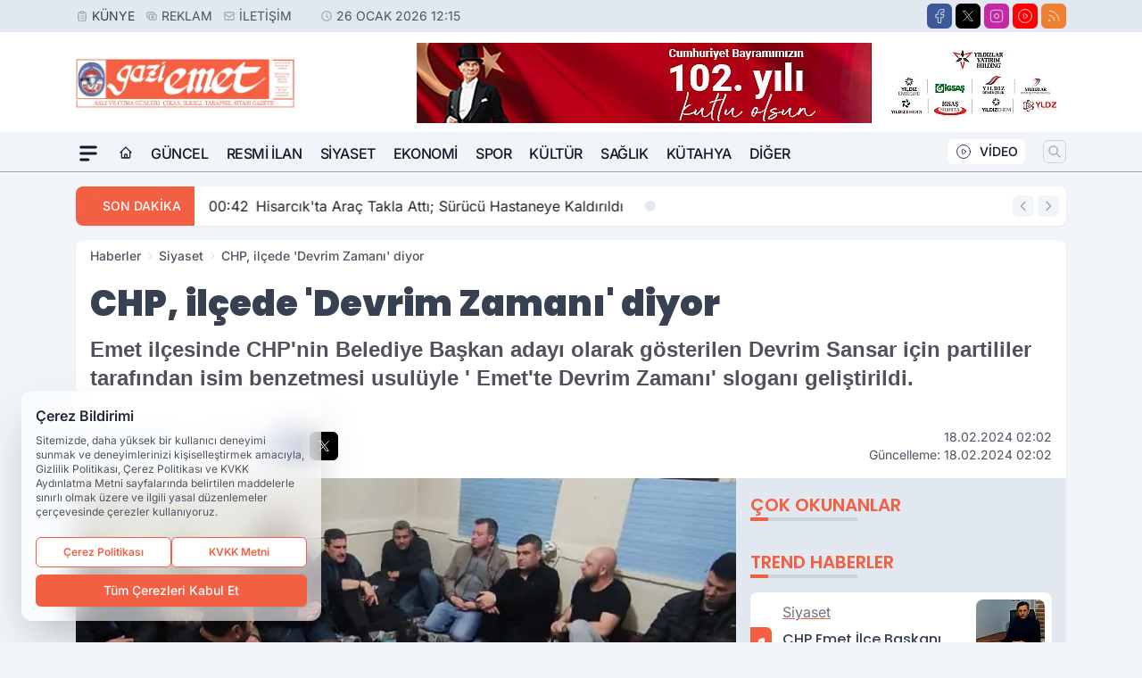

--- FILE ---
content_type: text/html; charset=UTF-8
request_url: https://www.gaziemetgazetesi.com/chp-ilcede-devrim-zamani-diyor/5568/
body_size: 33535
content:
<!doctype html>
<html lang="tr" prefix="og: https://ogp.me/ns# article: https://ogp.me/ns/article#" class="scroll-smooth text-gray-500 antialiased bg-mi-blue-gray-50 js-focus-visible translated-ltr">
<head>
<link rel="dns-prefetch" href="https://s.gaziemetgazetesi.com">
<link rel="preconnect" href="https://s.gaziemetgazetesi.com">
<link rel="dns-prefetch" href="https://i.gaziemetgazetesi.com">
<link rel="preconnect" href="https://i.gaziemetgazetesi.com">
<link rel="dns-prefetch" href="//adservice.google.com">
<link rel="dns-prefetch" href="//adservice.google.com.tr">
<link rel="dns-prefetch" href="//partner.googleadservices.com">
<link rel="dns-prefetch" href="//googleads.g.doubleclick.net">
<link rel="dns-prefetch" href="//securepubads.g.doubleclick.net">
<link rel="dns-prefetch" href="//tpc.googlesyndication.com">
<link rel="dns-prefetch" href="//pagead2.googlesyndication.com">
<link rel="dns-prefetch" href="//www.googletagservices.com">
<link rel="dns-prefetch" href="//www.googletagmanager.com">
<link rel="dns-prefetch" href="//www.google-analytics.com">
<link rel="preconnect" href="//www.google-analytics.com">
<script>
    const img = new Image();
    img.src = 'https://i.gaziemetgazetesi.com/c/60/448x252/s/dosya/haber/chp-ilcede-devrim-zamani-diyor_1708210969_xDw2eW.png';
    img.fetchPriority = 'high';
</script>
<title>CHP, ilçede 'Devrim Zamanı' diyor</title>
<meta name="title" content="CHP, ilçede 'Devrim Zamanı' diyor">
<meta name="description" content="Emet ilçesinde CHP'nin Belediye Başkan adayı olarak gösterilen Devrim Sansar için partililer tarafından isim benzetmesi usulüyle ' Emet'te Devrim Zamanı' sloganı geliştirildi.">
<meta name="datePublished" content="2024-02-18T02:02:49+03:00">
<meta name="dateModified" content="2024-02-18T02:02:49+03:00">
<meta name="url" content="https://www.gaziemetgazetesi.com/chp-ilcede-devrim-zamani-diyor/5568/">
<meta name="articleSection" content="news">
<style>
.mi-news-image{object-fit:cover;width:100%;height:100%;display:block}
body{font-display:swap}
</style>
<link rel="preload" href="https://s.gaziemetgazetesi.com/themes/wind/fonts/poppins-regular.woff2" as="font" type="font/woff2" crossorigin>
<link rel="preload" href="https://s.gaziemetgazetesi.com/themes/wind/fonts/poppins-500.woff2" as="font" type="font/woff2" crossorigin>
<link rel="preload" href="https://s.gaziemetgazetesi.com/themes/wind/fonts/poppins-600.woff2" as="font" type="font/woff2" crossorigin>
<link rel="preload" href="https://s.gaziemetgazetesi.com/themes/wind/fonts/poppins-700.woff2" as="font" type="font/woff2" crossorigin>
<link rel="preload" href="https://s.gaziemetgazetesi.com/themes/wind/fonts/poppins-800.woff2" as="font" type="font/woff2" crossorigin>
<link rel="preload" href="https://s.gaziemetgazetesi.com/themes/wind/fonts/poppins-900.woff2" as="font" type="font/woff2" crossorigin>
<style>@font-face{font-family:'Poppins';font-style:normal;font-weight:400;font-display:swap;src:url('https://s.gaziemetgazetesi.com/themes/wind/fonts/poppins-regular.woff2')format('woff2');unicode-range:U+0000-00FF,U+0100-017F,U+0130-0131,U+02BB-02BC,U+02C6,U+02DA,U+02DC,U+2000-206F,U+2074,U+20AC,U+2122,U+2191,U+2193,U+2212,U+2215,U+FEFF,U+FFFD}@font-face{font-family:'Poppins';font-style:normal;font-weight:700;font-display:swap;src:url('https://s.gaziemetgazetesi.com/themes/wind/fonts/poppins-700.woff2')format('woff2');unicode-range:U+0000-00FF,U+0100-017F,U+0130-0131,U+02BB-02BC,U+02C6,U+02DA,U+02DC,U+2000-206F,U+2074,U+20AC,U+2122,U+2191,U+2193,U+2212,U+2215,U+FEFF,U+FFFD}@font-face{font-family:'Poppins';font-style:normal;font-weight:600;font-display:swap;src:url('https://s.gaziemetgazetesi.com/themes/wind/fonts/poppins-600.woff2')format('woff2');unicode-range:U+0000-00FF,U+0100-017F,U+0130-0131,U+02BB-02BC,U+02C6,U+02DA,U+02DC,U+2000-206F,U+2074,U+20AC,U+2122,U+2191,U+2193,U+2212,U+2215,U+FEFF,U+FFFD}@font-face{font-family:'Poppins';font-style:normal;font-weight:500;font-display:swap;src:url('https://s.gaziemetgazetesi.com/themes/wind/fonts/poppins-500.woff2')format('woff2');unicode-range:U+0000-00FF,U+0100-017F,U+0130-0131,U+02BB-02BC,U+02C6,U+02DA,U+02DC,U+2000-206F,U+2074,U+20AC,U+2122,U+2191,U+2193,U+2212,U+2215,U+FEFF,U+FFFD}@font-face{font-family:'Poppins';font-style:normal;font-weight:800;font-display:swap;src:url('https://s.gaziemetgazetesi.com/themes/wind/fonts/poppins-800.woff2')format('woff2');unicode-range:U+0000-00FF,U+0100-017F,U+0130-0131,U+02BB-02BC,U+02C6,U+02DA,U+02DC,U+2000-206F,U+2074,U+20AC,U+2122,U+2191,U+2193,U+2212,U+2215,U+FEFF,U+FFFD}@font-face{font-family:'Poppins';font-style:normal;font-weight:900;font-display:swap;src:url('https://s.gaziemetgazetesi.com/themes/wind/fonts/poppins-900.woff2')format('woff2');unicode-range:U+0000-00FF,U+0100-017F,U+0130-0131,U+02BB-02BC,U+02C6,U+02DA,U+02DC,U+2000-206F,U+2074,U+20AC,U+2122,U+2191,U+2193,U+2212,U+2215,U+FEFF,U+FFFD}</style>
<link rel="preload" href="https://s.gaziemetgazetesi.com/themes/wind/fonts/inter-regular.woff2" as="font" type="font/woff2" crossorigin>
<link rel="preload" href="https://s.gaziemetgazetesi.com/themes/wind/fonts/inter-500.woff2" as="font" type="font/woff2" crossorigin>
<link rel="preload" href="https://s.gaziemetgazetesi.com/themes/wind/fonts/inter-600.woff2" as="font" type="font/woff2" crossorigin>
<link rel="preload" href="https://s.gaziemetgazetesi.com/themes/wind/fonts/inter-700.woff2" as="font" type="font/woff2" crossorigin>
<link rel="preload" href="https://s.gaziemetgazetesi.com/themes/wind/fonts/inter-800.woff2" as="font" type="font/woff2" crossorigin>
<link rel="preload" href="https://s.gaziemetgazetesi.com/themes/wind/fonts/inter-900.woff2" as="font" type="font/woff2" crossorigin>
<style>@font-face{font-family:'Inter';font-style:normal;font-weight:400;font-display:swap;src:url('https://s.gaziemetgazetesi.com/themes/wind/fonts/inter-regular.woff2')format('woff2');unicode-range:U+0000-00FF,U+0100-017F,U+0130-0131,U+02BB-02BC,U+02C6,U+02DA,U+02DC,U+2000-206F,U+2074,U+20AC,U+2122,U+2191,U+2193,U+2212,U+2215,U+FEFF,U+FFFD}@font-face{font-family:'Inter';font-style:normal;font-weight:700;font-display:swap;src:url('https://s.gaziemetgazetesi.com/themes/wind/fonts/inter-700.woff2')format('woff2');unicode-range:U+0000-00FF,U+0100-017F,U+0130-0131,U+02BB-02BC,U+02C6,U+02DA,U+02DC,U+2000-206F,U+2074,U+20AC,U+2122,U+2191,U+2193,U+2212,U+2215,U+FEFF,U+FFFD}@font-face{font-family:'Inter';font-style:normal;font-weight:600;font-display:swap;src:url('https://s.gaziemetgazetesi.com/themes/wind/fonts/inter-600.woff2')format('woff2');unicode-range:U+0000-00FF,U+0100-017F,U+0130-0131,U+02BB-02BC,U+02C6,U+02DA,U+02DC,U+2000-206F,U+2074,U+20AC,U+2122,U+2191,U+2193,U+2212,U+2215,U+FEFF,U+FFFD}@font-face{font-family:'Inter';font-style:normal;font-weight:500;font-display:swap;src:url('https://s.gaziemetgazetesi.com/themes/wind/fonts/inter-500.woff2')format('woff2');unicode-range:U+0000-00FF,U+0100-017F,U+0130-0131,U+02BB-02BC,U+02C6,U+02DA,U+02DC,U+2000-206F,U+2074,U+20AC,U+2122,U+2191,U+2193,U+2212,U+2215,U+FEFF,U+FFFD}@font-face{font-family:'Inter';font-style:normal;font-weight:800;font-display:swap;src:url('https://s.gaziemetgazetesi.com/themes/wind/fonts/inter-800.woff2')format('woff2');unicode-range:U+0000-00FF,U+0100-017F,U+0130-0131,U+02BB-02BC,U+02C6,U+02DA,U+02DC,U+2000-206F,U+2074,U+20AC,U+2122,U+2191,U+2193,U+2212,U+2215,U+FEFF,U+FFFD}@font-face{font-family:'Inter';font-style:normal;font-weight:900;font-display:swap;src:url('https://s.gaziemetgazetesi.com/themes/wind/fonts/inter-900.woff2')format('woff2');unicode-range:U+0000-00FF,U+0100-017F,U+0130-0131,U+02BB-02BC,U+02C6,U+02DA,U+02DC,U+2000-206F,U+2074,U+20AC,U+2122,U+2191,U+2193,U+2212,U+2215,U+FEFF,U+FFFD}</style>
<style>
body, html {padding: 0px !important;margin: 0px !important;}.leading-tight {line-height: 1.25;}.font-black {font-weight: 900;}.text-3xl {font-size: 1.875rem;line-height: 2.25rem;}.py-2 {padding-bottom: .5rem;padding-top: .5rem;}.pb-5 {padding-bottom: 1.25rem;}.pt-0 {padding-top: 0;}.font-semibold {font-weight: 600;}.object-cover {object-fit: cover;}  .w-full { width: 100%; }.h-full { height: 100%; }.news-description {font-family: -apple-system, BlinkMacSystemFont, 'Segoe UI', sans-serif;font-weight: 600;font-size: clamp(1.125rem, 2.5vw, 1.5rem);line-height: 1.5;color: #374151;margin: 0 0 1.25rem 0;}  @media (min-width: 768px) {.news-description { line-height: 1.375; }}img[fetchpriority="high"] {content-visibility: auto;will-change: auto;}
</style>
<meta charset="UTF-8">
<link rel="preload" as="image" href="https://i.gaziemetgazetesi.com/c/60/740x417/s/dosya/haber/chp-ilcede-devrim-zamani-diyor_1708210969_xDw2eW.png" fetchpriority="high">
<link rel="preload" href="/themes/wind/css/haber.min.css?v=2605" as="style">
<link rel="preload" href="https://s.gaziemetgazetesi.com/themes/wind/js/jquery-3.6.0.min.js" as="script">
<link rel="preload" href="https://s.gaziemetgazetesi.com/themes/wind/js/swiper-bundle.min.js" as="script">
<link rel="preload" href="https://s.gaziemetgazetesi.com/themes/wind/js/miapp.js" as="script">
<link rel="preload" href="https://s.gaziemetgazetesi.com/themes/wind/js/social-share-kit.js" as="script" fetchpriority="low">
<link rel="preload" href="https://s.gaziemetgazetesi.com/themes/wind/js/jquery.fancybox.min.js" as="script" fetchpriority="low">
<link rel="canonical" href="https://www.gaziemetgazetesi.com/chp-ilcede-devrim-zamani-diyor/5568/" />
<link rel="amphtml" href="https://www.gaziemetgazetesi.com/amp/chp-ilcede-devrim-zamani-diyor/5568/" />
<link rel="index" title="Gazi Emet Gazetesi - Emet Haberleri - Kütahya Haber" href="https://www.gaziemetgazetesi.com/" />
<link rel="image_src" href="https://i.gaziemetgazetesi.com/c/60/1280x720/s/dosya/haber/m/chp-ilcede-devrim-zamani-diyor_1708210969_xDw2eW.png" type="image/jpeg" />
<link rel="search" type="application/opensearchdescription+xml" title="Gazi Emet Gazetesi Arama" href="https://www.gaziemetgazetesi.com/opensearch.xml" />
<link rel="alternate" type="application/rss+xml" title="Gazi Emet Gazetesi - Emet Haberleri - Kütahya Haber rss beslemesi" href="https://www.gaziemetgazetesi.com/rss/" />
<meta name="image" content="https://i.gaziemetgazetesi.com/c/60/1280x720/s/dosya/haber/m/chp-ilcede-devrim-zamani-diyor_1708210969_xDw2eW.png" />
<meta name="thumbnail_height" content="100" />
<meta name="thumbnail_width" content="100" />
<link rel="thumbnail" href="https://i.gaziemetgazetesi.com/c/60/100x100/s/dosya/haber/m/chp-ilcede-devrim-zamani-diyor_1708210969_xDw2eW.png" type="image/jpeg" />
<meta name="dateCreated" content="2024-02-18T02:02:49+03:00" />
<meta name="dateUpdated" content="2024-02-18T02:02:49+03:00" />
<meta name="robots" content="index, follow, max-image-preview:large, max-snippet:-1, max-video-preview:-1" />
<meta name="google-site-verification" content="" />
<meta property="og:site_name" content="Gazi Emet Gazetesi" />
<meta property="og:url" content="https://www.gaziemetgazetesi.com/chp-ilcede-devrim-zamani-diyor/5568/" />
<meta property="og:title" content="CHP, ilçede 'Devrim Zamanı' diyor" />
<meta property="og:description" content="Emet ilçesinde CHP'nin Belediye Başkan adayı olarak gösterilen Devrim Sansar için partililer tarafından isim benzetmesi usulüyle ' Emet'te Devrim Zamanı' sloganı geliştirildi." />
<meta property="og:image" content="https://i.gaziemetgazetesi.com/c/60/1280x720/s/dosya/haber/m/chp-ilcede-devrim-zamani-diyor_1708210969_xDw2eW.png" />
<meta property="og:image:type" content="image/jpeg" />
<meta property="og:image:width" content="1280" />
<meta property="og:image:height" content="720" />
<meta property="og:image:alt" content="CHP, ilçede 'Devrim Zamanı' diyor" />
<meta property="og:image:secure_url" content="https://i.gaziemetgazetesi.com/c/60/1280x720/s/dosya/haber/m/chp-ilcede-devrim-zamani-diyor_1708210969_xDw2eW.png" />
<meta property="og:type" content="article" />
<meta property="og:locale" content="tr_TR" />
<meta property="twitter:account_id" content="" />
<meta name="twitter:card" content="summary_large_image" />
<meta name="twitter:url" content="https://www.gaziemetgazetesi.com/chp-ilcede-devrim-zamani-diyor/5568/" />
<meta name="twitter:domain" content="https://www.gaziemetgazetesi.com/" />
<meta name="twitter:site" content="@" />
<meta name="twitter:title" content="CHP, ilçede 'Devrim Zamanı' diyor" />
<meta name="twitter:description" content="Emet ilçesinde CHP'nin Belediye Başkan adayı olarak gösterilen Devrim Sansar için partililer tarafından isim benzetmesi usulüyle ' Emet'te Devrim Zamanı' sloganı geliştirildi." />
<meta name="twitter:image:src" content="https://i.gaziemetgazetesi.com/c/60/1280x720/s/dosya/haber/m/chp-ilcede-devrim-zamani-diyor_1708210969_xDw2eW.png" />
<meta property="article:published_time" content="2024-02-18T02:02:49+03:00" />
<meta property="article:modified_time" content="2024-02-18T02:02:49+03:00" />
<meta property="article:author" content="" />
<meta property="article:section" content="Siyaset" />
<meta property="article:opinion" content="false" />
<meta property="article:content_tier" content="free" />
<meta name="DC.Title" content="CHP, ilçede 'Devrim Zamanı' diyor" />
<meta name="DC.Description" content="Emet ilçesinde CHP'nin Belediye Başkan adayı olarak gösterilen Devrim Sansar için partililer tarafından isim benzetmesi usulüyle ' Emet'te Devrim Zamanı' sloganı geliştirildi." />
<meta name="DC.Creator" content="Gazi Emet Gazetesi" />
<meta name="DC.Subject" content="CHP, ilçede 'Devrim Zamanı' diyor" />
<meta name="DC.Publisher" content="Gazi Emet Gazetesi" />
<meta name="DC.Contributor" content="Gazi Emet Gazetesi" />
<meta name="DC.Date" content="2024-02-18" />
<meta name="DC.Type" content="Text" />
<meta name="DC.Source" content="https://www.gaziemetgazetesi.com/chp-ilcede-devrim-zamani-diyor/5568/" />
<meta name="DC.Language" content="tr-TR" /><meta name="viewport" content="width=device-width, initial-scale=1, shrink-to-fit=no">
<meta http-equiv="X-UA-Compatible" content="ie=edge">
<meta http-equiv="content-type" content="text/html; charset=utf-8" />
<style>
    .h-menu {
        display: block;
        font-size: .875rem;
        font-weight: 500;
        letter-spacing: -.025em;
        line-height: 1.25rem;
        padding: .5rem 0;
        position: relative;
        text-transform: uppercase
    }

    @media (min-width: 970px) {
        .h-menu {
            font-size:1rem;
            line-height: 1.5rem;
            padding: .5rem 0
        }
    }
</style>
<link href="/themes/wind/css/haber.min.css?v=2605" rel="stylesheet">
<style>
    [x-cloak] { display: none }@font-face{font-family:swiper-icons;src:url('data:application/font-woff;charset=utf-8;base64, [base64]//wADZ2x5ZgAAAywAAADMAAAD2MHtryVoZWFkAAABbAAAADAAAAA2E2+eoWhoZWEAAAGcAAAAHwAAACQC9gDzaG10eAAAAigAAAAZAAAArgJkABFsb2NhAAAC0AAAAFoAAABaFQAUGG1heHAAAAG8AAAAHwAAACAAcABAbmFtZQAAA/gAAAE5AAACXvFdBwlwb3N0AAAFNAAAAGIAAACE5s74hXjaY2BkYGAAYpf5Hu/j+W2+MnAzMYDAzaX6QjD6/4//Bxj5GA8AuRwMYGkAPywL13jaY2BkYGA88P8Agx4j+/8fQDYfA1AEBWgDAIB2BOoAeNpjYGRgYNBh4GdgYgABEMnIABJzYNADCQAACWgAsQB42mNgYfzCOIGBlYGB0YcxjYGBwR1Kf2WQZGhhYGBiYGVmgAFGBiQQkOaawtDAoMBQxXjg/wEGPcYDDA4wNUA2CCgwsAAAO4EL6gAAeNpj2M0gyAACqxgGNWBkZ2D4/wMA+xkDdgAAAHjaY2BgYGaAYBkGRgYQiAHyGMF8FgYHIM3DwMHABGQrMOgyWDLEM1T9/w8UBfEMgLzE////P/5//f/V/xv+r4eaAAeMbAxwIUYmIMHEgKYAYjUcsDAwsLKxc3BycfPw8jEQA/[base64]/uznmfPFBNODM2K7MTQ45YEAZqGP81AmGGcF3iPqOop0r1SPTaTbVkfUe4HXj97wYE+yNwWYxwWu4v1ugWHgo3S1XdZEVqWM7ET0cfnLGxWfkgR42o2PvWrDMBSFj/IHLaF0zKjRgdiVMwScNRAoWUoH78Y2icB/yIY09An6AH2Bdu/UB+yxopYshQiEvnvu0dURgDt8QeC8PDw7Fpji3fEA4z/PEJ6YOB5hKh4dj3EvXhxPqH/SKUY3rJ7srZ4FZnh1PMAtPhwP6fl2PMJMPDgeQ4rY8YT6Gzao0eAEA409DuggmTnFnOcSCiEiLMgxCiTI6Cq5DZUd3Qmp10vO0LaLTd2cjN4fOumlc7lUYbSQcZFkutRG7g6JKZKy0RmdLY680CDnEJ+UMkpFFe1RN7nxdVpXrC4aTtnaurOnYercZg2YVmLN/d/gczfEimrE/fs/bOuq29Zmn8tloORaXgZgGa78yO9/cnXm2BpaGvq25Dv9S4E9+5SIc9PqupJKhYFSSl47+Qcr1mYNAAAAeNptw0cKwkAAAMDZJA8Q7OUJvkLsPfZ6zFVERPy8qHh2YER+3i/BP83vIBLLySsoKimrqKqpa2hp6+jq6RsYGhmbmJqZSy0sraxtbO3sHRydnEMU4uR6yx7JJXveP7WrDycAAAAAAAH//wACeNpjYGRgYOABYhkgZgJCZgZNBkYGLQZtIJsFLMYAAAw3ALgAeNolizEKgDAQBCchRbC2sFER0YD6qVQiBCv/H9ezGI6Z5XBAw8CBK/m5iQQVauVbXLnOrMZv2oLdKFa8Pjuru2hJzGabmOSLzNMzvutpB3N42mNgZGBg4GKQYzBhYMxJLMlj4GBgAYow/P/PAJJhLM6sSoWKfWCAAwDAjgbRAAB42mNgYGBkAIIbCZo5IPrmUn0hGA0AO8EFTQAA');font-weight:400;font-style:normal}:root{--swiper-theme-color:#007aff}.swiper{margin-left:auto;margin-right:auto;position:relative;overflow:hidden;list-style:none;padding:0;z-index:1}.swiper-vertical>.swiper-wrapper{flex-direction:column}.swiper-wrapper{position:relative;width:100%;height:100%;z-index:1;display:flex;transition-property:transform;box-sizing:content-box}.swiper-android .swiper-slide,.swiper-wrapper{transform:translate3d(0px,0,0)}.swiper-pointer-events{touch-action:pan-y}.swiper-pointer-events.swiper-vertical{touch-action:pan-x}.swiper-slide{flex-shrink:0;width:100%;height:100%;position:relative;transition-property:transform}.swiper-slide-invisible-blank{visibility:hidden}.swiper-autoheight,.swiper-autoheight .swiper-slide{height:auto}.swiper-autoheight .swiper-wrapper{align-items:flex-start;transition-property:transform,height}.swiper-backface-hidden .swiper-slide{transform:translateZ(0);-webkit-backface-visibility:hidden;backface-visibility:hidden}.swiper-3d,.swiper-3d.swiper-css-mode .swiper-wrapper{perspective:1200px}.swiper-3d .swiper-cube-shadow,.swiper-3d .swiper-slide,.swiper-3d .swiper-slide-shadow,.swiper-3d .swiper-slide-shadow-bottom,.swiper-3d .swiper-slide-shadow-left,.swiper-3d .swiper-slide-shadow-right,.swiper-3d .swiper-slide-shadow-top,.swiper-3d .swiper-wrapper{transform-style:preserve-3d}.swiper-3d .swiper-slide-shadow,.swiper-3d .swiper-slide-shadow-bottom,.swiper-3d .swiper-slide-shadow-left,.swiper-3d .swiper-slide-shadow-right,.swiper-3d .swiper-slide-shadow-top{position:absolute;left:0;top:0;width:100%;height:100%;pointer-events:none;z-index:10}.swiper-3d .swiper-slide-shadow{background:rgba(0,0,0,.15)}.swiper-3d .swiper-slide-shadow-left{background-image:linear-gradient(to left,rgba(0,0,0,.5),rgba(0,0,0,0))}.swiper-3d .swiper-slide-shadow-right{background-image:linear-gradient(to right,rgba(0,0,0,.5),rgba(0,0,0,0))}.swiper-3d .swiper-slide-shadow-top{background-image:linear-gradient(to top,rgba(0,0,0,.5),rgba(0,0,0,0))}.swiper-3d .swiper-slide-shadow-bottom{background-image:linear-gradient(to bottom,rgba(0,0,0,.5),rgba(0,0,0,0))}.swiper-css-mode>.swiper-wrapper{overflow:auto;scrollbar-width:none;-ms-overflow-style:none}.swiper-css-mode>.swiper-wrapper::-webkit-scrollbar{display:none}.swiper-css-mode>.swiper-wrapper>.swiper-slide{scroll-snap-align:start start}.swiper-horizontal.swiper-css-mode>.swiper-wrapper{scroll-snap-type:x mandatory}.swiper-vertical.swiper-css-mode>.swiper-wrapper{scroll-snap-type:y mandatory}.swiper-centered>.swiper-wrapper::before{content:'';flex-shrink:0;order:9999}.swiper-centered.swiper-horizontal>.swiper-wrapper>.swiper-slide:first-child{margin-inline-start:var(--swiper-centered-offset-before)}.swiper-centered.swiper-horizontal>.swiper-wrapper::before{height:100%;min-height:1px;width:var(--swiper-centered-offset-after)}.swiper-centered.swiper-vertical>.swiper-wrapper>.swiper-slide:first-child{margin-block-start:var(--swiper-centered-offset-before)}.swiper-centered.swiper-vertical>.swiper-wrapper::before{width:100%;min-width:1px;height:var(--swiper-centered-offset-after)}.swiper-centered>.swiper-wrapper>.swiper-slide{scroll-snap-align:center center}:root{--swiper-navigation-size:44px}.swiper-button-next,.swiper-button-prev{position:absolute;top:50%;width:calc(var(--swiper-navigation-size)/ 44 * 27);height:var(--swiper-navigation-size);margin-top:calc(0px - (var(--swiper-navigation-size)/ 2));z-index:10;cursor:pointer;display:flex;align-items:center;justify-content:center;color:var(--swiper-navigation-color,var(--swiper-theme-color))}.swiper-button-next.swiper-button-disabled,.swiper-button-prev.swiper-button-disabled{opacity:.35;cursor:auto;pointer-events:none}.swiper-button-next:after,.swiper-button-prev:after{font-family:swiper-icons;font-size:var(--swiper-navigation-size);text-transform:none!important;letter-spacing:0;text-transform:none;font-variant:initial;line-height:1}.swiper-button-prev,.swiper-rtl .swiper-button-next{left:10px;right:auto}.swiper-button-prev:after,.swiper-rtl .swiper-button-next:after{content:'prev'}.swiper-button-next,.swiper-rtl .swiper-button-prev{right:10px;left:auto}.swiper-button-next:after,.swiper-rtl .swiper-button-prev:after{content:'next'}.swiper-button-lock{display:none}.swiper-pagination{position:absolute;text-align:center;transition:.3s opacity;transform:translate3d(0,0,0);z-index:10}.swiper-pagination.swiper-pagination-hidden{opacity:0}.swiper-horizontal>.swiper-pagination-bullets,.swiper-pagination-bullets.swiper-pagination-horizontal,.swiper-pagination-custom,.swiper-pagination-fraction{bottom:10px;left:0;width:100%}.swiper-pagination-bullets-dynamic{overflow:hidden;font-size:0}.swiper-pagination-bullets-dynamic .swiper-pagination-bullet{transform:scale(.33);position:relative}.swiper-pagination-bullets-dynamic .swiper-pagination-bullet-active{transform:scale(1)}.swiper-pagination-bullets-dynamic .swiper-pagination-bullet-active-main{transform:scale(1)}.swiper-pagination-bullets-dynamic .swiper-pagination-bullet-active-prev{transform:scale(.66)}.swiper-pagination-bullets-dynamic .swiper-pagination-bullet-active-prev-prev{transform:scale(.33)}.swiper-pagination-bullets-dynamic .swiper-pagination-bullet-active-next{transform:scale(.66)}.swiper-pagination-bullets-dynamic .swiper-pagination-bullet-active-next-next{transform:scale(.33)}.swiper-pagination-bullet{width:var(--swiper-pagination-bullet-width,var(--swiper-pagination-bullet-size,8px));height:var(--swiper-pagination-bullet-height,var(--swiper-pagination-bullet-size,8px));display:inline-block;border-radius:50%;background:var(--swiper-pagination-bullet-inactive-color,#000);opacity:var(--swiper-pagination-bullet-inactive-opacity, .2)}button.swiper-pagination-bullet{border:none;margin:0;padding:0;box-shadow:none;-webkit-appearance:none;appearance:none}.swiper-pagination-clickable .swiper-pagination-bullet{cursor:pointer}.swiper-pagination-bullet:only-child{display:none!important}.swiper-pagination-bullet-active{opacity:var(--swiper-pagination-bullet-opacity, 1);background:var(--swiper-pagination-color,var(--swiper-theme-color))}.swiper-pagination-vertical.swiper-pagination-bullets,.swiper-vertical>.swiper-pagination-bullets{right:10px;top:50%;transform:translate3d(0px,-50%,0)}.swiper-pagination-vertical.swiper-pagination-bullets .swiper-pagination-bullet,.swiper-vertical>.swiper-pagination-bullets .swiper-pagination-bullet{margin:var(--swiper-pagination-bullet-vertical-gap,6px) 0;display:block}.swiper-pagination-vertical.swiper-pagination-bullets.swiper-pagination-bullets-dynamic,.swiper-vertical>.swiper-pagination-bullets.swiper-pagination-bullets-dynamic{top:50%;transform:translateY(-50%);width:8px}.swiper-pagination-vertical.swiper-pagination-bullets.swiper-pagination-bullets-dynamic .swiper-pagination-bullet,.swiper-vertical>.swiper-pagination-bullets.swiper-pagination-bullets-dynamic .swiper-pagination-bullet{display:inline-block;transition:.2s transform,.2s top}.swiper-horizontal>.swiper-pagination-bullets .swiper-pagination-bullet,.swiper-pagination-horizontal.swiper-pagination-bullets .swiper-pagination-bullet{margin:0 var(--swiper-pagination-bullet-horizontal-gap,4px)}.swiper-horizontal>.swiper-pagination-bullets.swiper-pagination-bullets-dynamic,.swiper-pagination-horizontal.swiper-pagination-bullets.swiper-pagination-bullets-dynamic{left:50%;transform:translateX(-50%);white-space:nowrap}.swiper-horizontal>.swiper-pagination-bullets.swiper-pagination-bullets-dynamic .swiper-pagination-bullet,.swiper-pagination-horizontal.swiper-pagination-bullets.swiper-pagination-bullets-dynamic .swiper-pagination-bullet{transition:.2s transform,.2s left}.swiper-horizontal.swiper-rtl>.swiper-pagination-bullets-dynamic .swiper-pagination-bullet{transition:.2s transform,.2s right}.swiper-pagination-progressbar{background:rgba(0,0,0,.25);position:absolute}.swiper-pagination-progressbar .swiper-pagination-progressbar-fill{background:var(--swiper-pagination-color,var(--swiper-theme-color));position:absolute;left:0;top:0;width:100%;height:100%;transform:scale(0);transform-origin:left top}.swiper-rtl .swiper-pagination-progressbar .swiper-pagination-progressbar-fill{transform-origin:right top}.swiper-horizontal>.swiper-pagination-progressbar,.swiper-pagination-progressbar.swiper-pagination-horizontal,.swiper-pagination-progressbar.swiper-pagination-vertical.swiper-pagination-progressbar-opposite,.swiper-vertical>.swiper-pagination-progressbar.swiper-pagination-progressbar-opposite{width:100%;height:4px;left:0;top:0}.swiper-horizontal>.swiper-pagination-progressbar.swiper-pagination-progressbar-opposite,.swiper-pagination-progressbar.swiper-pagination-horizontal.swiper-pagination-progressbar-opposite,.swiper-pagination-progressbar.swiper-pagination-vertical,.swiper-vertical>.swiper-pagination-progressbar{width:4px;height:100%;left:0;top:0}.swiper-pagination-lock{display:none}.swiper-lazy-preloader{width:42px;height:42px;position:absolute;left:50%;top:50%;margin-left:-21px;margin-top:-21px;z-index:10;transform-origin:50%;box-sizing:border-box;border:4px solid var(--swiper-preloader-color,var(--swiper-theme-color));border-radius:50%;border-top-color:transparent;animation:swiper-preloader-spin 1s infinite linear}.swiper-lazy-preloader-white{--swiper-preloader-color:#fff}.swiper-lazy-preloader-black{--swiper-preloader-color:#000}@keyframes swiper-preloader-spin{0%{transform:rotate(0deg)}100%{transform:rotate(360deg)}}.swiper-fade.swiper-free-mode .swiper-slide{transition-timing-function:ease-out}.swiper-fade .swiper-slide{pointer-events:none;transition-property:opacity}.swiper-fade .swiper-slide .swiper-slide{pointer-events:none}.swiper-fade .swiper-slide-active,.swiper-fade .swiper-slide-active .swiper-slide-active{pointer-events:auto}.fancybox-active{height:auto}.fancybox-is-hidden{left:-9999px;margin:0;position:absolute!important;top:-9999px;visibility:hidden}.fancybox-container{-webkit-backface-visibility:hidden;height:100%;left:0;outline:none;position:fixed;-webkit-tap-highlight-color:transparent;top:0;-ms-touch-action:manipulation;touch-action:manipulation;transform:translateZ(0);width:100%;z-index:99992}.fancybox-container *{box-sizing:border-box}.fancybox-bg,.fancybox-inner,.fancybox-outer,.fancybox-stage{bottom:0;left:0;position:absolute;right:0;top:0}.fancybox-outer{-webkit-overflow-scrolling:touch;overflow-y:auto}.fancybox-bg{background:#000000;opacity:0;transition-duration:inherit;transition-property:opacity;transition-timing-function:cubic-bezier(.47,0,.74,.71)}.fancybox-is-open .fancybox-bg{opacity:.8;transition-timing-function:cubic-bezier(.22,.61,.36,1)}.fancybox-caption,.fancybox-infobar,.fancybox-navigation .fancybox-button,.fancybox-toolbar{direction:ltr;opacity:0;position:absolute;transition:opacity .25s ease,visibility 0s ease .25s;visibility:hidden;z-index:99997}.fancybox-show-caption .fancybox-caption,.fancybox-show-infobar .fancybox-infobar,.fancybox-show-nav .fancybox-navigation .fancybox-button,.fancybox-show-toolbar .fancybox-toolbar{opacity:1;transition:opacity .25s ease 0s,visibility 0s ease 0s;visibility:visible}.fancybox-infobar{color:#ccc;font-size:13px;-webkit-font-smoothing:subpixel-antialiased;height:44px;left:0;line-height:44px;min-width:44px;mix-blend-mode:difference;padding:0 10px;pointer-events:none;top:0;-webkit-touch-callout:none;-webkit-user-select:none;-moz-user-select:none;-ms-user-select:none;user-select:none}.fancybox-toolbar{right:0;top:0}.fancybox-stage{direction:ltr;overflow:visible;transform:translateZ(0);z-index:99994}.fancybox-is-open .fancybox-stage{overflow:hidden}.fancybox-slide{-webkit-backface-visibility:hidden;display:none;height:100%;left:0;outline:none;overflow:auto;-webkit-overflow-scrolling:touch;padding:10px;position:absolute;text-align:center;top:0;transition-property:transform,opacity;white-space:normal;width:100%;z-index:99994}.fancybox-slide:before{content:\"\";display:inline-block;font-size:0;height:100%;vertical-align:middle;width:0}.fancybox-is-sliding .fancybox-slide,.fancybox-slide--current,.fancybox-slide--next,.fancybox-slide--previous{display:block}.fancybox-slide--image{overflow:hidden;padding:10px 0}.fancybox-slide--image:before{display:none}.fancybox-slide--html{padding:6px}.fancybox-content{background:#fff;display:inline-block;margin:0;max-width:100%;overflow:auto;-webkit-overflow-scrolling:touch;padding:10px;position:relative;text-align:left;vertical-align:middle}.fancybox-slide--image .fancybox-content{animation-timing-function:cubic-bezier(.5,0,.14,1);-webkit-backface-visibility:hidden;background:transparent;background-repeat:no-repeat;background-size:100% 100%;left:0;max-width:none;overflow:visible;padding:0;position:absolute;top:0;transform-origin:top left;transition-property:transform,opacity;-webkit-user-select:none;-moz-user-select:none;-ms-user-select:none;user-select:none;z-index:99995}.fancybox-can-zoomOut .fancybox-content{cursor:zoom-out}.fancybox-can-zoomIn .fancybox-content{cursor:zoom-in}.fancybox-can-pan .fancybox-content,.fancybox-can-swipe .fancybox-content{cursor:grab}.fancybox-is-grabbing .fancybox-content{cursor:grabbing}.fancybox-container [data-selectable=true]{cursor:text}.fancybox-image,.fancybox-spaceball{background:transparent;border:0;height:100%;left:0;margin:0;max-height:none;max-width:none;padding:0;position:absolute;top:0;-webkit-user-select:none;-moz-user-select:none;-ms-user-select:none;user-select:none;width:100%}.fancybox-spaceball{z-index:1}.fancybox-slide--iframe .fancybox-content,.fancybox-slide--map .fancybox-content,.fancybox-slide--pdf .fancybox-content,.fancybox-slide--video .fancybox-content{height:100%;overflow:visible;padding:0;width:100%}.fancybox-slide--video .fancybox-content{background:#000}.fancybox-slide--map .fancybox-content{background:#e5e3df}.fancybox-slide--iframe .fancybox-content{background:#f8f8f8}.fancybox-iframe,.fancybox-video{background:transparent;border:0;display:block;height:100%;margin:0;overflow:hidden;padding:0;width:100%}.fancybox-iframe{left:0;position:absolute;top:0}.fancybox-error{background:#fff;cursor:default;max-width:400px;padding:40px;width:100%}.fancybox-error p{color:#444;font-size:16px;line-height:20px;margin:0;padding:0}.fancybox-button{border:0;border-radius:0;box-shadow:none;cursor:pointer;display:inline-block;height:60px;margin:0;padding:10px;position:relative;transition:color .2s;vertical-align:top;visibility:inherit;width:60px}.fancybox-button,.fancybox-button:link,.fancybox-button:visited{color:#ccc}.fancybox-button:hover{color:#fff}.fancybox-button:focus{outline:none}.fancybox-button.fancybox-focus{outline:1px dotted}.fancybox-button[disabled],.fancybox-button[disabled]:hover{color:#888;cursor:default;outline:none}.fancybox-button div{height:100%}.fancybox-button svg{display:block;height:100%;overflow:visible;position:relative;width:100%}.fancybox-button svg path{fill:currentColor;stroke-width:0}.fancybox-button--fsenter svg:nth-child(2),.fancybox-button--fsexit svg:first-child,.fancybox-button--pause svg:first-child,.fancybox-button--play svg:nth-child(2){display:none}.fancybox-progress{background:#ff5268;height:2px;left:0;position:absolute;right:0;top:0;transform:scaleX(0);transform-origin:0;transition-property:transform;transition-timing-function:linear;z-index:99998}.fancybox-close-small{background:transparent;border:0;border-radius:0;color:#ccc;cursor:pointer;opacity:.8;padding:8px;position:absolute;right:-12px;top:-10px;z-index:401}.fancybox-close-small:hover{color:#fff;opacity:1}.fancybox-slide--html .fancybox-close-small{color:currentColor;padding:10px;right:0;top:0}.fancybox-slide--image.fancybox-is-scaling .fancybox-content{overflow:hidden}.fancybox-is-scaling .fancybox-close-small,.fancybox-is-zoomable.fancybox-can-pan .fancybox-close-small{display:none}.fancybox-navigation .fancybox-button{background-clip:content-box;height:100px;opacity:0;position:absolute;top:calc(50% - 50px);width:70px}.fancybox-navigation .fancybox-button div{padding:7px}.fancybox-navigation .fancybox-button--arrow_left{left:0;left:env(safe-area-inset-left);padding:31px 26px 31px 6px}.fancybox-navigation .fancybox-button--arrow_right{padding:31px 6px 31px 26px;right:0;right:env(safe-area-inset-right)}.fancybox-caption{background:linear-gradient(0deg,rgba(0,0,0,.85) 0,rgba(0,0,0,.3) 50%,rgba(0,0,0,.15) 65%,rgba(0,0,0,.075) 75.5%,rgba(0,0,0,.037) 82.85%,rgba(0,0,0,.019) 88%,transparent);bottom:0;color:#eee;font-size:14px;font-weight:400;left:0;line-height:1.5;padding:75px 10px 25px;pointer-events:none;right:0;text-align:center;z-index:99996}@supports (padding:max(0px)){.fancybox-caption{padding:75px max(10px,env(safe-area-inset-right)) max(25px,env(safe-area-inset-bottom)) max(10px,env(safe-area-inset-left))}}.fancybox-caption--separate{margin-top:-50px}.fancybox-caption__body{max-height:50vh;overflow:auto;pointer-events:all}.fancybox-caption a,.fancybox-caption a:link,.fancybox-caption a:visited{color:#ccc;text-decoration:none}.fancybox-caption a:hover{color:#fff;text-decoration:underline}.fancybox-loading{animation:a 1s linear infinite;background:transparent;border:4px solid #888;border-bottom-color:#fff;border-radius:50%;height:50px;left:50%;margin:-25px 0 0 -25px;opacity:.7;padding:0;position:absolute;top:50%;width:50px;z-index:99999}@keyframes a{to{transform:rotate(1turn)}}.fancybox-animated{transition-timing-function:cubic-bezier(0,0,.25,1)}.fancybox-fx-slide.fancybox-slide--previous{opacity:0;transform:translate3d(-100%,0,0)}.fancybox-fx-slide.fancybox-slide--next{opacity:0;transform:translate3d(100%,0,0)}.fancybox-fx-slide.fancybox-slide--current{opacity:1;transform:translateZ(0)}.fancybox-fx-fade.fancybox-slide--next,.fancybox-fx-fade.fancybox-slide--previous{opacity:0;transition-timing-function:cubic-bezier(.19,1,.22,1)}.fancybox-fx-fade.fancybox-slide--current{opacity:1}.fancybox-fx-zoom-in-out.fancybox-slide--previous{opacity:0;transform:scale3d(1.5,1.5,1.5)}.fancybox-fx-zoom-in-out.fancybox-slide--next{opacity:0;transform:scale3d(.5,.5,.5)}.fancybox-fx-zoom-in-out.fancybox-slide--current{opacity:1;transform:scaleX(1)}.fancybox-fx-rotate.fancybox-slide--previous{opacity:0;transform:rotate(-1turn)}.fancybox-fx-rotate.fancybox-slide--next{opacity:0;transform:rotate(1turn)}.fancybox-fx-rotate.fancybox-slide--current{opacity:1;transform:rotate(0deg)}.fancybox-fx-circular.fancybox-slide--previous{opacity:0;transform:scale3d(0,0,0) translate3d(-100%,0,0)}.fancybox-fx-circular.fancybox-slide--next{opacity:0;transform:scale3d(0,0,0) translate3d(100%,0,0)}.fancybox-fx-circular.fancybox-slide--current{opacity:1;transform:scaleX(1) translateZ(0)}.fancybox-fx-tube.fancybox-slide--previous{transform:translate3d(-100%,0,0) scale(.1) skew(-10deg)}.fancybox-fx-tube.fancybox-slide--next{transform:translate3d(100%,0,0) scale(.1) skew(10deg)}.fancybox-fx-tube.fancybox-slide--current{transform:translateZ(0) scale(1)}@media (max-height:576px){.fancybox-slide{padding-left:6px;padding-right:6px}.fancybox-slide--image{padding:6px 0}.fancybox-close-small{right:-6px}.fancybox-slide--image .fancybox-close-small{background:#4e4e4e;color:#f2f4f6;height:36px;opacity:1;padding:6px;right:0;top:0;width:36px}.fancybox-caption{padding-left:12px;padding-right:12px}@supports (padding:max(0px)){.fancybox-caption{padding-left:max(12px,env(safe-area-inset-left));padding-right:max(12px,env(safe-area-inset-right))}}}.fancybox-share{background:#f4f4f4;border-radius:3px;max-width:90%;padding:30px;text-align:center}.fancybox-share h1{color:#222;font-size:35px;font-weight:700;margin:0 0 20px}.fancybox-share p{margin:0;padding:0}.fancybox-share__button{border:0;border-radius:3px;display:inline-block;font-size:14px;font-weight:700;line-height:40px;margin:0 5px 10px;min-width:130px;padding:0 15px;text-decoration:none;transition:all .2s;-webkit-user-select:none;-moz-user-select:none;-ms-user-select:none;user-select:none;white-space:nowrap}.fancybox-share__button:link,.fancybox-share__button:visited{color:#fff}.fancybox-share__button:hover{text-decoration:none}.fancybox-share__button--fb{background:#3b5998}.fancybox-share__button--fb:hover{background:#344e86}.fancybox-share__button--pt{background:#bd081d}.fancybox-share__button--pt:hover{background:#aa0719}.fancybox-share__button--tw{background:#1da1f2}.fancybox-share__button--tw:hover{background:#0d95e8}.fancybox-share__button svg{height:25px;margin-right:7px;position:relative;top:-1px;vertical-align:middle;width:25px}.fancybox-share__button svg path{fill:#fff}.fancybox-share__input{background:transparent;border:0;border-bottom:1px solid #d7d7d7;border-radius:0;color:#5d5b5b;font-size:14px;margin:10px 0 0;outline:none;padding:10px 15px;width:100%}.fancybox-thumbs{background:#ddd;bottom:0;display:none;margin:0;-webkit-overflow-scrolling:touch;-ms-overflow-style:-ms-autohiding-scrollbar;padding:2px 2px 4px;position:absolute;right:0;-webkit-tap-highlight-color:rgba(0,0,0,0);top:0;width:212px;z-index:99995}.fancybox-thumbs-x{overflow-x:auto;overflow-y:hidden}.fancybox-show-thumbs .fancybox-thumbs{display:block}.fancybox-show-thumbs .fancybox-inner{right:212px}.fancybox-thumbs__list{font-size:0;height:100%;list-style:none;margin:0;overflow-x:hidden;overflow-y:auto;padding:0;position:absolute;position:relative;white-space:nowrap;width:100%}.fancybox-thumbs-x .fancybox-thumbs__list{overflow:hidden}.fancybox-thumbs-y .fancybox-thumbs__list::-webkit-scrollbar{width:7px}.fancybox-thumbs-y .fancybox-thumbs__list::-webkit-scrollbar-track{background:#fff;border-radius:10px;box-shadow:inset 0 0 6px rgba(0,0,0,.3)}.fancybox-thumbs-y .fancybox-thumbs__list::-webkit-scrollbar-thumb{background:#2a2a2a;border-radius:10px}.fancybox-thumbs__list a{-webkit-backface-visibility:hidden;backface-visibility:hidden;background-color:rgba(0,0,0,.1);background-position:50%;background-repeat:no-repeat;background-size:cover;cursor:pointer;float:left;height:75px;margin:2px;max-height:calc(100% - 8px);max-width:calc(50% - 4px);outline:none;overflow:hidden;padding:0;position:relative;-webkit-tap-highlight-color:transparent;width:100px}.fancybox-thumbs__list a:before{border:6px solid #ff5268;bottom:0;content:\"\";left:0;opacity:0;position:absolute;right:0;top:0;transition:all .2s cubic-bezier(.25,.46,.45,.94);z-index:99991}.fancybox-thumbs__list a:focus:before{opacity:.5}.fancybox-thumbs__list a.fancybox-thumbs-active:before{opacity:1}@media (max-width:576px){.fancybox-thumbs{width:110px}.fancybox-show-thumbs .fancybox-inner{right:110px}.fancybox-thumbs__list a{max-width:calc(100% - 10px)}}.fancybox-slide--iframe .fancybox-content {width  : 400px!important;margin: 0;border-radius: 0.5rem!important;overflow: hidden!important;}.n-comment-success {position: absolute;width: 100%;height: 100%;background-color: rgba(255, 255, 255, .9);top: 0;left: 0;z-index: 999999;display: flex;justify-content: center;align-items: center;}.n-comment-icon-s{clear:both;color:#8bc34a;font-size: 70px;text-align: center;display: block;padding: 5px}.n-comment-icon-w{clear:both;color:#ff9800;font-size: 70px;text-align: center;display: block;padding: 5px}.n-commnet-title{font-size: 19px;color:#888888;text-align: center;padding: 5px 20px 30px 20px;}.n-close{display:inline-block;font-size:15px;font-weight:600;padding:5px 10px 5px 10px;border:1px solid #888888;margin-top:30px!important;border-radius: 0.5rem;}#Imageid{border-radius:0.5rem!important;overflow:hidden!important;}
</style><meta name="mobile-web-app-capable" content="yes">
<meta name="application-name" content="Gazi Emet Gazetesi - Emet Haberleri - Kütahya Haber">
<link rel="manifest" href="/manifest.json">
<link rel="icon" href="https://s.gaziemetgazetesi.com/dosya/logo/gazi-emet-gazetesi-favicon.jpeg">
<link rel="apple-touch-icon" href="https://s.gaziemetgazetesi.com/dosya/logo/gazi-emet-gazetesi-favicon.jpeg">
<link rel="android-touch-icon" href="https://s.gaziemetgazetesi.com/dosya/logo/gazi-emet-gazetesi-favicon.jpeg" />
<link rel="apple-touch-icon-precomposed" href="https://s.gaziemetgazetesi.com/c/80/114x114/s/dosya/logo/favicons/gazi-emet-gazetesi-favicon.jpeg" />
<link rel="apple-touch-icon-precomposed" sizes="170x170" href="https://s.gaziemetgazetesi.com/c/80/114x114/s/dosya/logo/favicons/gazi-emet-gazetesi-favicon.jpeg" />
<link rel="apple-touch-icon" sizes="57x57" href="https://s.gaziemetgazetesi.com/c/80/57x57/s/dosya/logo/favicons/gazi-emet-gazetesi-favicon.jpeg">
<link rel="apple-touch-icon" sizes="60x60" href="https://s.gaziemetgazetesi.com/c/80/60x60/s/dosya/logo/favicons/gazi-emet-gazetesi-favicon.jpeg">
<link rel="apple-touch-icon" sizes="72x72" href="https://s.gaziemetgazetesi.com/c/80/72x72/s/dosya/logo/favicons/gazi-emet-gazetesi-favicon.jpeg">
<link rel="apple-touch-icon" sizes="76x76" href="https://s.gaziemetgazetesi.com/c/80/76x76/s/dosya/logo/favicons/gazi-emet-gazetesi-favicon.jpeg">
<link rel="apple-touch-icon" sizes="114x114" href="https://s.gaziemetgazetesi.com/c/80/114x114/s/dosya/logo/favicons/gazi-emet-gazetesi-favicon.jpeg">
<link rel="apple-touch-icon" sizes="120x120" href="https://s.gaziemetgazetesi.com/c/80/120x120/s/dosya/logo/favicons/gazi-emet-gazetesi-favicon.jpeg">
<link rel="apple-touch-icon" sizes="144x144" href="https://s.gaziemetgazetesi.com/c/80/144x144/s/dosya/logo/favicons/gazi-emet-gazetesi-favicon.jpeg">
<link rel="apple-touch-icon" sizes="152x152" href="https://s.gaziemetgazetesi.com/c/80/152x152/s/dosya/logo/favicons/gazi-emet-gazetesi-favicon.jpeg">
<link rel="apple-touch-icon" sizes="180x180" href="https://s.gaziemetgazetesi.com/c/80/180x180/s/dosya/logo/favicons/gazi-emet-gazetesi-favicon.jpeg">
<link rel="icon" type="image/png" sizes="512x512" href="https://s.gaziemetgazetesi.com/c/80/512x512/s/dosya/logo/favicons/gazi-emet-gazetesi-favicon.jpeg">
<link rel="icon" type="image/png" sizes="384x384" href="https://s.gaziemetgazetesi.com/c/80/384x384/s/dosya/logo/favicons/gazi-emet-gazetesi-favicon.jpeg">
<link rel="icon" type="image/png" sizes="192x192" href="https://s.gaziemetgazetesi.com/c/80/192x192/s/dosya/logo/favicons/gazi-emet-gazetesi-favicon.jpeg">
<link rel="icon" type="image/png" sizes="152x152" href="https://s.gaziemetgazetesi.com/c/80/152x152/s/dosya/logo/favicons/gazi-emet-gazetesi-favicon.jpeg">
<link rel="icon" type="image/png" sizes="144x144" href="https://s.gaziemetgazetesi.com/c/80/144x144/s/dosya/logo/favicons/gazi-emet-gazetesi-favicon.jpeg">
<link rel="icon" type="image/png" sizes="128x128" href="https://s.gaziemetgazetesi.com/c/80/128x128/s/dosya/logo/favicons/gazi-emet-gazetesi-favicon.jpeg">
<link rel="icon" type="image/png" sizes="96x96" href="https://s.gaziemetgazetesi.com/c/80/96x96/s/dosya/logo/favicons/gazi-emet-gazetesi-favicon.jpeg">
<link rel="icon" type="image/png" sizes="72x72" href="https://s.gaziemetgazetesi.com/c/80/72x72/s/dosya/logo/favicons/gazi-emet-gazetesi-favicon.jpeg">
<link rel="icon" type="image/png" sizes="32x32" href="https://s.gaziemetgazetesi.com/c/80/32x32/s/dosya/logo/favicons/gazi-emet-gazetesi-favicon.jpeg">
<link rel="icon" type="image/png" sizes="16x16" href="https://s.gaziemetgazetesi.com/c/80/16x16/s/dosya/logo/favicons/gazi-emet-gazetesi-favicon.jpeg">
<meta name="apple-mobile-web-app-status-bar-style" content="#ffffff">
<meta name="apple-mobile-web-app-title" content="Gazi Emet Gazetesi - Emet Haberleri - Kütahya Haber">
<meta name="apple-mobile-web-app-status-bar-style" content="#ffffff" />
<meta name="msapplication-TileColor" content="#ffffff">
<meta name="msapplication-TileImage" content="https://s.gaziemetgazetesi.com/c/80/152x152/s/dosya/logo/favicons/gazi-emet-gazetesi-favicon.jpeg">
<meta name="theme-color" content="#f35f43">
<script>
    if ('serviceWorker' in navigator) {
        navigator.serviceWorker.register('/serviceworker.js')
            .then(() => console.log('Service Worker Installed...'))
            .catch(err => console.error('Not supported browser!', err));
    }
</script>
    <!-- Google tag (gtag.js) -->
    <script defer src="https://www.googletagmanager.com/gtag/js?id=G-4YJMB5PVFN"></script>
    <script>
        window.dataLayer = window.dataLayer || [];
        function gtag(){dataLayer.push(arguments);}
        gtag('js', new Date());
        gtag('config', 'G-4YJMB5PVFN');
    </script>
<script defer data-domain="gaziemetgazetesi.com" src="https://app.kulgacdn.com/js/script.js"></script>
</head>
<body class="haber-detay bg-secondary bg-opacity-80 lg:bg-slate-100 font-misans text-gray-600 selection:bg-slate-300 selection:text-white">
<div class="bg-slate-100 max-w-md lg:max-w-full mx-auto">
<div class="bg-slate-200 hidden invisible lg:block lg:visible">
    <div class="container mx-auto grid grid-cols-2 items-center justify-between">
        <ul class="flex flex-wrap py-2">
            <li class="mr-3 group flex flex-wrap items-center">
                <svg xmlns="http://www.w3.org/2000/svg" class="h-3.5 w-3.5 mt-0 mr-1 text-gray-400 group-hover:text-primary" fill="none" viewBox="0 0 24 24" stroke="currentColor">
                    <path stroke-linecap="round" stroke-linejoin="round" stroke-width="2" d="M9 5H7a2 2 0 00-2 2v12a2 2 0 002 2h10a2 2 0 002-2V7a2 2 0 00-2-2h-2M9 5a2 2 0 002 2h2a2 2 0 002-2M9 5a2 2 0 012-2h2a2 2 0 012 2m-3 7h3m-3 4h3m-6-4h.01M9 16h.01" />
                </svg>
                <a href="/sayfa/kunye/" class="text-sm font-normal text-gray-700 uppercase focus:outline-none group-hover:text-primary">Künye</a>
            </li>
            <li class="mr-3 group flex flex-wrap items-center">
                <svg xmlns="http://www.w3.org/2000/svg" class="h-3.5 w-3.5 mt-0 mr-1 text-gray-400 group-hover:text-primary" fill="none" viewBox="0 0 24 24" stroke="currentColor">
                    <path stroke-linecap="round" stroke-linejoin="round" stroke-width="2" d="M17 9V7a2 2 0 00-2-2H5a2 2 0 00-2 2v6a2 2 0 002 2h2m2 4h10a2 2 0 002-2v-6a2 2 0 00-2-2H9a2 2 0 00-2 2v6a2 2 0 002 2zm7-5a2 2 0 11-4 0 2 2 0 014 0z" />
                </svg>
                <a href="/sayfa/reklam/" class="text-sm font-normal uppercase focus:outline-none group-hover:text-primary">Reklam</a>
            </li>
            <li class="mr-3 group flex flex-wrap items-center">
                <svg xmlns="http://www.w3.org/2000/svg" class="h-3.5 w-3.5 mt-0 mr-1 text-gray-400 group-hover:text-primary" fill="none" viewBox="0 0 24 24" stroke="currentColor">
                    <path stroke-linecap="round" stroke-linejoin="round" stroke-width="2" d="M3 8l7.89 5.26a2 2 0 002.22 0L21 8M5 19h14a2 2 0 002-2V7a2 2 0 00-2-2H5a2 2 0 00-2 2v10a2 2 0 002 2z" />
                </svg>
                <a href="/iletisim/" class="text-sm font-normal uppercase focus:outline-none group-hover:text-primary">İletişim</a>
            </li>
            <li class="ml-5 flex flex-wrap items-center">
                <svg xmlns="http://www.w3.org/2000/svg" class="h-3.5 w-3.5 mt-0 mr-1 text-gray-400 group-hover:text-primary" fill="none" viewBox="0 0 24 24" stroke="currentColor">
                    <path stroke-linecap="round" stroke-linejoin="round" stroke-width="2" d="M12 8v4l3 3m6-3a9 9 0 11-18 0 9 9 0 0118 0z" />
                </svg>
                <span class="text-sm font-light uppercase">26 Ocak 2026 12:15</span>
            </li>
        </ul>
        <ul class="flex flex-wrap items-center justify-center lg:justify-end">
                            <li class="ml-2 group flex flex-wrap items-center">
                    <a title="Facebook Sayfası" href="https://www.facebook.com/groups/gaziemetgazetesi/?ref=group_header" target="_blank" rel="nofollow noopener noreferrer" class="w-7 h-7 focus:outline-none inline-flex items-center justify-center bg-cfacebook group-hover:bg-white rounded-md" aria-label="Facebook">
                        <svg xmlns="http://www.w3.org/2000/svg" aria-hidden="true" class="h-5 w-5 text-gray-100 group-hover:text-cfacebook" fill="none" viewBox="0 0 24 24" stroke="currentColor">
                            <path stroke="none" d="M0 0h24v24H0z" fill="none"/>
                            <path d="M7 10v4h3v7h4v-7h3l1 -4h-4v-2a1 1 0 0 1 1 -1h3v-4h-3a5 5 0 0 0 -5 5v2h-3" />
                        </svg>
                    </a>
                </li>
                                        <li class="ml-1 group flex flex-wrap items-center">
                    <a title="X Sayfası" href="https://twitter.com/Gaziemetgazete" target="_blank" rel="nofollow noopener noreferrer" class="w-7 h-7 focus:outline-none inline-flex items-center justify-center bg-ctwitter group-hover:bg-white rounded-md" aria-label="X">
                        <svg xmlns="http://www.w3.org/2000/svg" class="h-4 w-4 text-gray-100 group-hover:text-ctwitter" viewBox="0 0 24 24" stroke="currentColor" fill="none" stroke-linecap="round" stroke-linejoin="round">
                            <path stroke="none" d="M0 0h24v24H0z" fill="none"/>
                            <path d="M4 4l11.733 16h4.267l-11.733 -16z" />
                            <path d="M4 20l6.768 -6.768m2.46 -2.46l6.772 -6.772" />
                        </svg>
                    </a>
                </li>
                                        <li class="ml-1 group flex flex-wrap items-center">
                    <a title="Instagram Sayfası" href="https://www.instagram.com/kutahyaninsesi.comm?igsh=aXJnc2NmdDF0OXA1" target="_blank" rel="nofollow noopener noreferrer" class="w-7 h-7 focus:outline-none inline-flex items-center justify-center bg-cinstagram group-hover:bg-white rounded-md" aria-label="Instagram">
                        <svg xmlns="http://www.w3.org/2000/svg" aria-hidden="true" class="h-5 w-5 text-gray-100 group-hover:text-cinstagram" fill="none" viewBox="0 0 24 24" stroke="currentColor">
                            <path stroke="none" d="M0 0h24v24H0z" fill="none"/>
                            <rect x="4" y="4" width="16" height="16" rx="4" />
                            <circle cx="12" cy="12" r="3" />
                            <line x1="16.5" y1="7.5" x2="16.5" y2="7.501" />
                        </svg>
                    </a>
                </li>
                                                    <li class="ml-1 group flex flex-wrap items-center">
                    <a title="Youtube Kanalı" href="https://www.youtube.com/user/Gaziemetgazetesi/" target="_blank" rel="nofollow noopener noreferrer" class="w-7 h-7 focus:outline-none inline-flex items-center justify-center bg-cyoutube group-hover:bg-white rounded-md" aria-label="Youtube">
                        <svg xmlns="http://www.w3.org/2000/svg" aria-hidden="true" class="h-5 w-5 text-gray-100 group-hover:text-cyoutube" fill="none" viewBox="0 0 24 24" stroke="currentColor">
                            <path stroke-linecap="round" stroke-linejoin="round" d="M14.752 11.168l-3.197-2.132A1 1 0 0010 9.87v4.263a1 1 0 001.555.832l3.197-2.132a1 1 0 000-1.664z" />
                            <path stroke-linecap="round" stroke-linejoin="round" d="M21 12a9 9 0 11-18 0 9 9 0 0118 0z" />
                        </svg>
                    </a>
                </li>
                        <li class="ml-1 group flex flex-wrap items-center">
                <a href="/rss/anasayfa/" class="w-7 h-7 focus:outline-none inline-flex items-center justify-center bg-crss group-hover:bg-white rounded-md" aria-label="RSS">
                    <svg xmlns="http://www.w3.org/2000/svg" aria-hidden="true" class="h-5 w-5 text-gray-100 group-hover:text-crss" fill="none" viewBox="0 0 24 24" stroke="currentColor">
                        <path stroke-linecap="round" stroke-linejoin="round" d="M6 5c7.18 0 13 5.82 13 13M6 11a7 7 0 017 7m-6 0a1 1 0 11-2 0 1 1 0 012 0z" />
                    </svg>
                </a>
            </li>
        </ul>
    </div>
</div>
<div class="bg-header relative z-10 hidden invisible lg:block lg:visible">
                <div class="container lg:h-[84px] xl:h-[114px] mx-auto grid grid-cols-3 justify-between">
            <div class="flex flex-wrap items-center px-0 py-3 col-span-1">
                <a class="w-fit h-auto" href="https://www.gaziemetgazetesi.com/">
                    <img class="items-center" src="https://s.gaziemetgazetesi.com/dosya/logo/svg/logo-ana.svg" width="245" height="62" alt="Gazi Emet Gazetesi - Emet Haberleri - Kütahya Haber">
                </a>
            </div>
            <div class="flex flex-wrap items-center justify-end col-span-2 px-0 py-3">
                                                        <div class="max-w-full px-0 lg:max-w-screen-lg xl:max-w-screen-xl 2xl:max-w-screen-2xl mx-0">
                <style>
                    @media (max-width:970px) { .tum-sayfalar-logo-yani-adva, .tum-sayfalar-logo-yani-advb, .tum-sayfalar-logo-yani-advc { display: none } .tum-sayfalar-logo-yani-advd { width:300px !important; height: 290px !important; display: block;clear: both;margin: 0 auto } }
                    @media (min-width:970px) { .tum-sayfalar-logo-yani-adva, .tum-sayfalar-logo-yani-advb { display: none } .tum-sayfalar-logo-yani-advc { width:450px !important; height: 270px !important; display: block;  margin: 0 auto } .tum-sayfalar-logo-yani-advd { display: none } }
                    @media (min-width:1110px) { .tum-sayfalar-logo-yani-adva { display: none } .tum-sayfalar-logo-yani-advb { width:728px !important; height: 90px !important; display: block; margin: 0 auto } .tum-sayfalar-logo-yani-advc, .tum-sayfalar-logo-yani-advd { display: none } }
                    @media (min-width:4410px) {.tum-sayfalar-logo-yani-adva { width:728px !important; height: 90px !important; padding: 0; display: block; margin: 0 auto } .tum-sayfalar-logo-yani-advb, .tum-sayfalar-logo-yani-advc, .tum-sayfalar-logo-yani-advd { display: none } }

                    @media(max-width: 970px) { .tum-sayfalar-logo-yani_greklam { width:300px !important; height: 290px !important; max-height: 290px !important; margin: 0 auto } }
                    @media(min-width: 970px) { .tum-sayfalar-logo-yani_greklam { width:450px !important; height: 270px !important; max-height: 270px !important; margin: 0 auto } }
                    @media(min-width: 1110px) { .tum-sayfalar-logo-yani_greklam { width:728px !important; height: 90px !important; max-height: 90px !important; margin: 0 auto } }
                    @media(min-width: 4410px) { .tum-sayfalar-logo-yani_greklam { width:728px !important; height: 90px !important; max-height: 90px !important; margin: 0 auto } }
                </style>
                                                        <div class="mi-rgb tum-sayfalar-logo-yani-adva text-center">
                        <a rel="nofollow noopener noreferrer" target="_blank" href="/reklam/ads/58">
                            <img src="https://i.gaziemetgazetesi.com/c/100/728x90/s/dosya/reklam/igsaass-lg-AkvQ.jpg" title="igsaaşş" width="728" height="90" alt="igsaaşş" class="object-cover">
                        </a>
                    </div>
                    <div class="mi-rgb tum-sayfalar-logo-yani-advb text-center">
                        <a rel="nofollow noopener noreferrer" target="_blank" href="/reklam/ads/58">
                            <img src="https://i.gaziemetgazetesi.com/c/100/728x90/s/dosya/reklam/igsaass-md-AkvQ.jpg" title="igsaaşş" width="728" height="90" alt="igsaaşş" class="object-cover">
                        </a>
                    </div>
                    <div class="mi-rgb tum-sayfalar-logo-yani-advc text-center">
                        <a rel="nofollow noopener noreferrer" target="_blank" href="/reklam/ads/58">
                            <img src="https://i.gaziemetgazetesi.com/c/100/450x270/s/dosya/reklam/igsaass-sm-AkvQ.jpg" title="igsaaşş" width="450" height="270" alt="igsaaşş" class="object-cover">
                        </a>
                    </div>
                                                                                                                                                                                                                                                                                                                                                                                                                                                                                                                                                                                                                                                                                                                                                                                                                                                                                                                                                                </div>
                </div>
        </div>
    </div>
<header class="bg-slate-100 text-gray-900 sticky top-0 left-0 z-50 w-full border-b border-b-slate-400 hidden invisible lg:block lg:visible">
    <nav class="container mx-auto relative z-50 -mt-0.5 py-0">
        <div class="relative z-50 mx-auto flex justify-between">
            <ul class="flex items-center mt-1">
                <li class="hover:text-primary mr-5 flex place-items-center">
                    <button id="mi-desktop-menu-toggle" class="px-0 py-1" aria-label="Mega Menü">
                        <svg xmlns="http://www.w3.org/2000/svg" class="h-7 w-7 hover:text-primary" viewBox="0 0 20 20" fill="currentColor">
                            <path fill-rule="evenodd" d="M3 5a1 1 0 011-1h12a1 1 0 110 2H4a1 1 0 01-1-1zM3 10a1 1 0 011-1h12a1 1 0 110 2H4a1 1 0 01-1-1zM3 15a1 1 0 011-1h6a1 1 0 110 2H4a1 1 0 01-1-1z" clip-rule="evenodd" />
                        </svg>
                    </button>
                    <div id="mi-desktop-menu" class="invisible hidden absolute top-[46px] left-0 mt-0 w-full h-auto bg-white rounded-b-md overflow-hidden shadow-2xl border-t border-t-primary border-l border-l-slate-200 border-r border-r-slate-200 border-b border-b-slate-200 z-20">
                        <div class="w-full h-auto">
                            <div class="bg-white px-4">
                                <div class="container mx-auto grid grid-cols-1 lg:grid-cols-3 gap-0 lg:gap-6">
                                    <div class="col-span-2 grid grid-cols-1 lg:grid-cols-3 gap-0 lg:gap-6 px-4 lg:px-0">
                                                                            </div>
                                    <div class="col-span-1 grid grid-cols-1 gap-6 px-4 lg:px-0">
                                        <div class="flex flex-col items-center justify-center my-6 px-4 py-4 bg-slate-100 brd">
                                            <div class="w-auto">
                                                <img class="items-center" src="https://s.gaziemetgazetesi.com/dosya/logo/svg/logo-ana.svg" width="210" height="34" alt="Gazi Emet Gazetesi">
                                            </div>
                                            <p class="w-auto text-gray-500 text-sm pt-2">Gazi Emet Gazetesi</p>
                                            <p class="w-auto text-gray-500 text-sm">www.gaziemetgazetesi.com</p>
                                            <div class="w-full grid grid-cols-2 gap-3">
                                                <ul class="w-full divide-y divide-solid divide-slate-300 mt-3">
                                                                                                                                                                <li class="py-0.5"><a title="Hakkımızda" href="/sayfa/hakkimizda/" class="font-normal text-sm text-gray-600 hover:text-primary">Hakkımızda</a></li>
                                                                                                                <li class="py-0.5"><a title="Künye" href="/sayfa/kunye/" class="font-normal text-sm text-gray-600 hover:text-primary">Künye</a></li>
                                                                                                                <li class="py-0.5"><a title="Reklam" href="/sayfa/reklam/" class="font-normal text-sm text-gray-600 hover:text-primary">Reklam</a></li>
                                                                                                                <li class="py-0.5"><a title="Kullanım Koşulları" href="/sayfa/kullanim-kosullari/" class="font-normal text-sm text-gray-600 hover:text-primary">Kullanım Koşulları</a></li>
                                                                                                        </ul>
                                                <ul class="w-full divide-y divide-solid divide-slate-300 mt-3">
                                                                                                                <li class="py-0.5"><a title="Gizlilik Politikası" href="/sayfa/gizlilik-politikasi/" class="font-normal text-sm text-gray-600 hover:text-primary">Gizlilik Politikası</a></li>
                                                                                                                        <li class="py-0.5"><a title="Çerez Politikası" href="/sayfa/cerez-politikasi/" class="font-normal text-sm text-gray-600 hover:text-primary">Çerez Politikası</a></li>
                                                                                                                        <li class="py-0.5"><a title="KVKK Metni" href="/sayfa/kvkk-metni/" class="font-normal text-sm text-gray-600 hover:text-primary">KVKK Metni</a></li>
                                                                                                                <li class="py-0.5"><a title="İletişim Bilgileri" href="/iletisim/" class="font-normal text-sm text-gray-600 hover:text-primary">İletişim Bilgileri</a></li>
                                                </ul>
                                            </div>
                                        </div>
                                    </div>
                                </div>
                            </div>
                            <div class="bg-slate-100 px-4">
                                <div class="container mx-auto grid grid-cols-1 lg:grid-cols-3 justify-between">
                                    <ul class="w-full grid grid-cols-2 lg:grid-cols-4 gap-4 px-4 lg:px-0 my-4 col-span-1 lg:col-span-2">
                                                                                    <li>
                                                <a title="VİDEO" href="/video-galeri/" class="mx-auto focus:outline-none text-gray-500 font-medium text-sm py-2 px-2 w-full text-left rounded-md hover:text-primary bg-white hover:bg-slate-200 flex items-center justify-center">
                                                    <svg xmlns="http://www.w3.org/2000/svg" class="h-5 w-5 mr-2 item-center text-primary" fill="none" viewBox="0 0 24 24" stroke="currentColor">
                                                        <path stroke-linecap="round" stroke-linejoin="round" stroke-width="1" d="M14.752 11.168l-3.197-2.132A1 1 0 0010 9.87v4.263a1 1 0 001.555.832l3.197-2.132a1 1 0 000-1.664z" />
                                                        <path stroke-linecap="round" stroke-linejoin="round" stroke-width="1" d="M21 12a9 9 0 11-18 0 9 9 0 0118 0z" />
                                                    </svg>
                                                    VİDEO                                                </a>
                                            </li>
                                                                                                                                                                                                            <li>
                                                <a title="YAZARLAR" href="/yazarlar/" class="mx-auto focus:outline-none text-gray-500 font-medium text-sm py-2 px-2 w-full text-left rounded-md hover:text-primary bg-white hover:bg-slate-200 flex items-center justify-center">
                                                    <svg xmlns="http://www.w3.org/2000/svg" class="h-5 w-5 mr-2 item-center text-primary" fill="none" viewBox="0 0 24 24" stroke="currentColor">
                                                        <path stroke-linecap="round" stroke-linejoin="round" d="M5.121 17.804A13.937 13.937 0 0112 16c2.5 0 4.847.655 6.879 1.804M15 10a3 3 0 11-6 0 3 3 0 016 0zm6 2a9 9 0 11-18 0 9 9 0 0118 0z" />
                                                    </svg>
                                                    YAZARLAR                                                </a>
                                            </li>
                                                                            </ul>
                                    <ul class="flex flex-wrap pt-0 lg:pt-4 pb-4 justify-center lg:justify-end">
                                                                                    <li class="ml-2 group flex flex-wrap items-center">
                                                <a title="Facebook Sayfası" href="https://www.facebook.com/groups/gaziemetgazetesi/?ref=group_header" target="_blank" rel="nofollow noopener noreferrer" class="w-8 h-8 focus:outline-none inline-flex items-center justify-center bg-cfacebook group-hover:bg-white rounded-md" aria-label="Facebook">
                                                    <svg xmlns="http://www.w3.org/2000/svg" aria-hidden="true" class="h-5 w-5 text-gray-100 group-hover:text-cfacebook" fill="none" viewBox="0 0 24 24" stroke="currentColor">
                                                        <path stroke="none" d="M0 0h24v24H0z" fill="none"/>
                                                        <path d="M7 10v4h3v7h4v-7h3l1 -4h-4v-2a1 1 0 0 1 1 -1h3v-4h-3a5 5 0 0 0 -5 5v2h-3" />
                                                    </svg>
                                                </a>
                                            </li>
                                                                                                                            <li class="ml-2 group flex flex-wrap items-center">
                                                <a title="X Sayfası" href="https://twitter.com/Gaziemetgazete" target="_blank" rel="nofollow noopener noreferrer" class="w-8 h-8 focus:outline-none inline-flex items-center justify-center bg-ctwitter group-hover:bg-white rounded-md" aria-label="X">
                                                    <svg xmlns="http://www.w3.org/2000/svg" class="h-4 w-4 text-gray-100 group-hover:text-ctwitter" viewBox="0 0 24 24" stroke="currentColor" fill="none" stroke-linecap="round" stroke-linejoin="round">
                                                        <path stroke="none" d="M0 0h24v24H0z" fill="none"/>
                                                        <path d="M4 4l11.733 16h4.267l-11.733 -16z" />
                                                        <path d="M4 20l6.768 -6.768m2.46 -2.46l6.772 -6.772" />
                                                    </svg>
                                                </a>
                                            </li>
                                                                                                                            <li class="ml-2 group flex flex-wrap items-center">
                                                <a title="Instagram Sayfası" href="https://www.instagram.com/kutahyaninsesi.comm?igsh=aXJnc2NmdDF0OXA1" target="_blank" rel="nofollow noopener noreferrer" class="w-8 h-8 focus:outline-none inline-flex items-center justify-center bg-cinstagram group-hover:bg-white rounded-md" aria-label="Instagram">
                                                    <svg xmlns="http://www.w3.org/2000/svg" aria-hidden="true" class="h-5 w-5 text-gray-100 group-hover:text-cinstagram" fill="none" viewBox="0 0 24 24" stroke="currentColor">
                                                        <path stroke="none" d="M0 0h24v24H0z" fill="none"/>
                                                        <rect x="4" y="4" width="16" height="16" rx="4" />
                                                        <circle cx="12" cy="12" r="3" />
                                                        <line x1="16.5" y1="7.5" x2="16.5" y2="7.501" />
                                                    </svg>
                                                </a>
                                            </li>
                                                                                                                                                                    <li class="ml-2 group flex flex-wrap items-center">
                                                <a title="Youtube Kanalı" href="https://www.youtube.com/user/Gaziemetgazetesi/" target="_blank" rel="nofollow noopener noreferrer" class="w-8 h-8 focus:outline-none inline-flex items-center justify-center bg-cyoutube group-hover:bg-white rounded-md" aria-label="Youtube">
                                                    <svg xmlns="http://www.w3.org/2000/svg" aria-hidden="true" class="h-5 w-5 text-gray-100 group-hover:text-cyoutube" fill="none" viewBox="0 0 24 24" stroke="currentColor">
                                                        <path stroke-linecap="round" stroke-linejoin="round" d="M14.752 11.168l-3.197-2.132A1 1 0 0010 9.87v4.263a1 1 0 001.555.832l3.197-2.132a1 1 0 000-1.664z" />
                                                        <path stroke-linecap="round" stroke-linejoin="round" d="M21 12a9 9 0 11-18 0 9 9 0 0118 0z" />
                                                    </svg>
                                                </a>
                                            </li>
                                                                                <li class="ml-2 group flex flex-wrap items-center">
                                            <a href="/rss/anasayfa/" class="w-8 h-8 focus:outline-none inline-flex items-center justify-center bg-crss group-hover:bg-white rounded-md" aria-label="RSS">
                                                <svg xmlns="http://www.w3.org/2000/svg" aria-hidden="true" class="h-5 w-5 text-gray-100 group-hover:text-crss" fill="none" viewBox="0 0 24 24" stroke="currentColor">
                                                    <path stroke-linecap="round" stroke-linejoin="round" d="M6 5c7.18 0 13 5.82 13 13M6 11a7 7 0 017 7m-6 0a1 1 0 11-2 0 1 1 0 012 0z" />
                                                </svg>
                                            </a>
                                        </li>
                                    </ul>
                                </div>
                            </div>
                        </div>
                    </div>
                </li>
                <li class="hover:text-primary mr-5 flex place-items-center">
                    <a href="https://www.gaziemetgazetesi.com/" class="h-home" aria-label="Ana Sayfa" title="Ana Sayfa">
                        <svg xmlns="http://www.w3.org/2000/svg" class="h-4 w-4 -mt-0.5" fill="none" viewBox="0 0 24 24" stroke="currentColor">
                            <path stroke-linecap="round" stroke-linejoin="round" stroke-width="2" d="M3 12l2-2m0 0l7-7 7 7M5 10v10a1 1 0 001 1h3m10-11l2 2m-2-2v10a1 1 0 01-1 1h-3m-6 0a1 1 0 001-1v-4a1 1 0 011-1h2a1 1 0 011 1v4a1 1 0 001 1m-6 0h6" />
                        </svg>
                    </a>
                </li>
                                                                                                                                            <li class="hover:text-primary mr-5">
                                <a href="/haberler/guncel/" title="Güncel" class="h-menu underline underline-offset-[11px] decoration-4 decoration-transparent hover:decoration-primary" >Güncel</a>
                            </li>
                                                                                                                                                                                                                                                <li class="hover:text-primary mr-5">
                                <a href="/haberler/resmi-ilan/" title="Resmi İlan" class="h-menu underline underline-offset-[11px] decoration-4 decoration-transparent hover:decoration-primary" >Resmi İlan</a>
                            </li>
                                                                                                                                                                                                                                                <li class="hover:text-primary mr-5">
                                <a href="/haberler/siyaset/" title="Siyaset" class="h-menu underline underline-offset-[11px] decoration-4 decoration-transparent hover:decoration-primary" >Siyaset</a>
                            </li>
                                                                                                                                                                                                                                                <li class="hover:text-primary mr-5">
                                <a href="/haberler/ekonomi/" title="Ekonomi" class="h-menu underline underline-offset-[11px] decoration-4 decoration-transparent hover:decoration-primary" >Ekonomi</a>
                            </li>
                                                                                                                                                                                                                                                <li class="hover:text-primary mr-5">
                                <a href="/haberler/spor/" title="Spor" class="h-menu underline underline-offset-[11px] decoration-4 decoration-transparent hover:decoration-primary" >Spor</a>
                            </li>
                                                                                                                                                                                                                                                <li class="hover:text-primary mr-5 lg:hidden xl:block">
                                <a href="/haberler/kultur/" title="Kültür" class="h-menu underline underline-offset-[11px] decoration-4 decoration-transparent hover:decoration-primary" >Kültür</a>
                            </li>
                                                                                                                                                                                                                                                <li class="hover:text-primary mr-5 lg:hidden xl:block">
                                <a href="/haberler/saglik/" title="Sağlık" class="h-menu underline underline-offset-[11px] decoration-4 decoration-transparent hover:decoration-primary" >Sağlık</a>
                            </li>
                                                                                                                                                                                                                                                                                        <li class="hover:text-primary mr-5 lg:hidden xl:block">
                                <a href="/haberler/kutahya/" title="Kütahya" class="h-menu underline underline-offset-[11px] decoration-4 decoration-transparent hover:decoration-primary" >Kütahya</a>
                            </li>
                                                                                                                                                                                                                                                                                                                <li class="hoverable hover:text-primary mr-5  lg:hidden xl:block">
                                <a href="javascript:;" title="Diğer" class="h-menu hover:text-primary underline underline-offset-[11px] decoration-4 decoration-transparent hover:decoration-primary">Diğer</a>
                                <div class="w-full px-0 py-0 mega-menu shadow-xl bg-primary">
                                    <div class="container mx-auto flex flex-wrap justify-center">
                                        <ul class="flex my-2.5 border-b border-b-primary">
                                                                                                                                                                                                                                                                                                                                                                                                                                                                                                                                                                                                                                                                                                                                                                                                                                                                                                                                <li class="mx-1">
                                                            <a href="/haberler/teknoloji/" title="Teknoloji" class="h-sub-menu" >Teknoloji</a>
                                                        </li>
                                                                                                                                                                                                                                                                                                                                                                                                                                                            <li class="mx-1">
                                                            <a href="/haberler/e-gazete/" title="E-Gazete" class="h-sub-menu" >E-Gazete</a>
                                                        </li>
                                                                                                                                                                                                                                                                                                                                                                                                                                                            <li class="mx-1">
                                                            <a href="/haberler/egitim/" title="Eğitim" class="h-sub-menu" >Eğitim</a>
                                                        </li>
                                                                                                                                                                                                                                                                                                                                                                <li class="mx-1">
                                                            <a href="/haberler/yasam/" title="Yaşam" class="h-sub-menu" >Yaşam</a>
                                                        </li>
                                                                                                                                                                                                                                                                                                                                                                <li class="mx-1">
                                                            <a href="/haberler/asayis/" title="Asayiş" class="h-sub-menu" >Asayiş</a>
                                                        </li>
                                                                                                                                                                                        </ul>
                                    </div>
                                </div>
                            </li>
                                                                                                                                                                                                                                </ul>
            <ul class="flex items-center">
                                    <li class="mr-3">
                        <a href="/video-galeri/" title="Video Galeri" class="mx-auto focus:outline-none text-gray-900 font-medium text-sm py-1 px-2 w-full text-left rounded-md hover:text-primary bg-white hover:bg-slate-200 flex items-center justify-start">
                            <svg xmlns="http://www.w3.org/2000/svg" class="h-5 w-5 mr-2 item-center text-mi-a" fill="none" viewBox="0 0 24 24" stroke="currentColor">
                                <path stroke-linecap="round" stroke-linejoin="round" stroke-width="1" d="M14.752 11.168l-3.197-2.132A1 1 0 0010 9.87v4.263a1 1 0 001.555.832l3.197-2.132a1 1 0 000-1.664z" />
                                <path stroke-linecap="round" stroke-linejoin="round" stroke-width="1" d="M21 12a9 9 0 11-18 0 9 9 0 0118 0z" />
                            </svg>
                            VİDEO
                        </a>
                    </li>
                                                <li class="ml-2 group flex flex-wrap items-center">
                    <button id="mi-desktop-search-toggle" class="h-search" aria-label="Arama">
                        <svg xmlns="http://www.w3.org/2000/svg" class="h-4 w-4 m-1 text-gray-400 group-hover:text-primary" fill="none" viewBox="0 0 24 24" stroke="currentColor">
                            <path stroke-linecap="round" stroke-linejoin="round" stroke-width="2" d="M21 21l-6-6m2-5a7 7 0 11-14 0 7 7 0 0114 0z" />
                        </svg>
                    </button>
                    <div id="mi-desktop-search" class="invisible hidden fixed inset-0 z-50 overflow-y-auto" aria-labelledby="arama" role="dialog" aria-modal="true">
                        <div class="flex items-end justify-center min-h-screen px-4 text-center lg:items-center sm:block sm:p-0">
                            <div class="fixed inset-0 transition-opacity bg-slate-800 bg-opacity-60 backdrop-blur-sm" aria-hidden="true"></div>
                            <div class="inline-block w-full p-4 my-10 overflow-hidden text-left transition-all transform bg-white rounded-lg shadow-xl max-w-screen-sm">
                                <div class="flex justify-end">
                                    <button id="mi-desktop-search-close" class="text-gray-500 focus:outline-none hover:text-gray-600" aria-label="close">
                                        <svg xmlns="http://www.w3.org/2000/svg" class="h-6 w-6" viewBox="0 0 20 20" fill="currentColor">
                                            <path fill-rule="evenodd" d="M4.293 4.293a1 1 0 011.414 0L10 8.586l4.293-4.293a1 1 0 111.414 1.414L11.414 10l4.293 4.293a1 1 0 01-1.414 1.414L10 11.414l-4.293 4.293a1 1 0 01-1.414-1.414L8.586 10 4.293 5.707a1 1 0 010-1.414z" clip-rule="evenodd" />
                                        </svg>
                                    </button>
                                </div>
                                <div class="w-full p-4 pt-0">
                                    <span class="block text-center text-primary font-bold text-2xl -mt-4 pb-2 border-b">Arama / Arşiv</span>
                                    <form class="my-4" action="https://www.gaziemetgazetesi.com/arsiv/" method="get">
                                        <label class="block w-full text-sm font-medium text-gray-700 py-1">Tarihe Göre Arama:</label>
                                        <div class="flex">
                                            <input class="w-4/6 rounded-l-md text-gray-700 px-3 py-2 bg-slate-100 border-transparent focus:border-slate-300 focus:bg-white focus:ring-0" type="date" name="tarih" value="" required="">
                                            <button type="submit" class="w-2/6 md:w-36 rounded-r-md bg-primary text-white text-xs sm:text-base px-3 py-2 focus:outline-none hover:bg-secondary">Arşivi Getir</button>
                                        </div>
                                    </form>
                                    <form class="my-4" action="https://www.gaziemetgazetesi.com/arama/" method="get">
                                        <label class="block w-full text-sm font-medium text-gray-700 py-1">Kelimeye Göre Arama:</label>
                                        <div class="flex">
                                            <input class="w-4/6 rounded-l-md text-gray-700 px-3 py-2 bg-slate-100 border-transparent focus:border-slate-300 focus:bg-white focus:ring-0" type="text" name="aranan">
                                            <button type="submit" class="w-2/6 md:w-36 rounded-r-md bg-primary text-white text-xs sm:text-base px-3 py-2 focus:outline-none hover:bg-secondary">Haberlerde Ara</button>
                                        </div>
                                    </form>
                                    <p class="pt-3 pb-2 text-gray-700 font-normal text-center text-sm sm:text-base">Yukarıdaki arama formları aracılığı ile Gazi Emet Gazetesi arşivinde kelime, içerik, konu araması yapabilir veya gün-ay-yıl formatında tarih girerek tarihe göre haberleri listeleyebilirsiniz.</p>
                                </div>
                            </div>
                        </div>
                    </div>
                </li>
            </ul>
        </div>
    </nav>
</header><!-- Stick Banners -->
<div class="fixed_adv">
    <div class="sticky-ads-left advleft">
                </div>
</div>
<div class="fixed_adv">
    <div class="sticky-ads-right advright">
                </div>
</div>
<!-- Stick Banners End -->
                <section class="hidden lg:block">
    <div class="max-w-full lg:max-w-screen-lg xl:max-w-screen-xl 2xl:max-w-screen-2xl bg-sdkbbg mx-auto mt-4 flex justify-between brd">
        <div class="w-40 flex flex-wrap items-center bg-sdkabg px-2 py-3">
            <svg xmlns="http://www.w3.org/2000/svg" class="h-4 w-4 mr-1.5 text-sdkatx animate-ping" fill="none" viewBox="0 0 24 24" stroke="currentColor">
                <path stroke-linecap="round" stroke-linejoin="round" stroke-width="2" d="M12 8v4l3 3m6-3a9 9 0 11-18 0 9 9 0 0118 0z" />
            </svg>
            <span class="text-sdkatx font-medium text-sm">SON DAKİKA</span>
        </div>
        <div class="swiper breaking-news w-full ml-5">
            <div class="w-16 h-16 bg-gradient-to-l from-sdkbbg absolute right-0 top-0 z-10"></div>
            <div class="swiper-wrapper flex items-center ml-2">
                                                        <a href="/hisarcik-ta-arac-takla-atti-surucu-hastaneye-kaldirildi/6424/" class="w-full font-normal text-sdkbtx swiper-slide swiper-slide-rv items-center"><span class="font-light mx-2" title="Hisarcık'ta Araç Takla Attı Sürücü Hastaneye Kaldırıldı" >00:42</span>Hisarcık'ta Araç Takla Attı; Sürücü Hastaneye Kaldırıldı<span class="i-point-3 bg-sdkpt"></span></a>
                                                        <a href="/emet-te-saganak-yagis-metrekareye-20-kilogram-yagis-dustu/6423/" class="w-full font-normal text-sdkbtx swiper-slide swiper-slide-rv items-center"><span class="font-light mx-2" title="Emet'te Sağanak Yağış: Metrekareye 20 Kilogram Yağış Düştü" >00:35</span>Emet'te Sağanak Yağış: Metrekareye 20 Kilogram Yağış Düştü<span class="i-point-3 bg-sdkpt"></span></a>
                                                        <a href="/2-bariyer-icin-degil-emet-in-asil-sorunlari-icin-kavga-etsinler/6416/" class="w-full font-normal text-sdkbtx swiper-slide swiper-slide-rv items-center"><span class="font-light mx-2" title="'2 Bariyer İçin Değil Emet'in Asıl Sorunları İçin Kavga Etsinler'" >16:05</span>“2 Bariyer İçin Değil Emet’in Asıl Sorunları İçin Kavga Etsinler”<span class="i-point-3 bg-sdkpt"></span></a>
                                                        <a href="/29-ekim-de-termal-tesislerin-buyuk-bolumu-acilacak/6415/" class="w-full font-normal text-sdkbtx swiper-slide swiper-slide-rv items-center"><span class="font-light mx-2" title="29 Ekim'de Termal Tesislerin Büyük Bölümü Açılacak" >16:01</span>29 Ekim'de Termal Tesislerin Büyük Bölümü Açılacak<span class="i-point-3 bg-sdkpt"></span></a>
                                                        <a href="/emet-belediyesinin-2026-butcesi-361-milyon-tl/6414/" class="w-full font-normal text-sdkbtx swiper-slide swiper-slide-rv items-center"><span class="font-light mx-2" title="Emet Belediyesinin 2026 bütçesi 361 Milyon TL" >15:58</span>Emet Belediyesinin 2026 bütçesi 361 Milyon TL<span class="i-point-3 bg-sdkpt"></span></a>
                            </div>
        </div>
        <div class="w-24 pr-2">
            <div class="float-right flex flex-wrap py-2.5 space-x-1 relative">
                <button class="h-nav-btn group h-swiper-button-prev" aria-label="Önceki Haber">
                    <svg xmlns="http://www.w3.org/2000/svg" class="h-4 w-4 m-1 text-gray-400 group-hover:text-sdkabg" fill="none" viewBox="0 0 24 24" stroke="currentColor">
                        <path stroke-linecap="round" stroke-linejoin="round" stroke-width="2" d="M15 19l-7-7 7-7" />
                    </svg>
                </button>
                <button class="h-nav-btn group h-swiper-button-next" aria-label="Sonraki Haber">
                    <svg xmlns="http://www.w3.org/2000/svg" class="h-4 w-4 m-1 text-gray-400 group-hover:text-sdkabg" fill="none" viewBox="0 0 24 24" stroke="currentColor">
                        <path stroke-linecap="round" stroke-linejoin="round" stroke-width="2" d="M9 5l7 7-7 7" />
                    </svg>
                </button>
            </div>
        </div>
    </div>
</section>
<section class="bg-sdkbbg block lg:hidden">
    <div class="mx-auto flex">
        <div class="w-22 bg-sdkabg px-2 py-3">
            <div class="flex items-center">
                <svg xmlns="http://www.w3.org/2000/svg" class="h-4 w-4 mr-1 text-white animate-ping" fill="none" viewBox="0 0 24 24" stroke="currentColor">
                    <path stroke-linecap="round" stroke-linejoin="round" stroke-width="2" d="M12 8v4l3 3m6-3a9 9 0 11-18 0 9 9 0 0118 0z" />
                </svg>
                <span class="text-sdkatx font-medium text-sm flex-none">SON</span>
            </div>
            <div class="flex-none text-sdkatx font-bold text-sm">DAKİKA</div>
        </div>
        <div class="max-w-max swiper breaking-news-m">
            <div class="swiper-wrapper h-[64px]">
                                    <div class="px-4 w-full h-[64px] flex items-center overflow-hidden swiper-slide">
                        <a href="/hisarcik-ta-arac-takla-atti-surucu-hastaneye-kaldirildi/6424/" class="h-[46px] line-clamp-2 overflow-hidden text-sdkbtx" title="Hisarcık'ta Araç Takla Attı Sürücü Hastaneye Kaldırıldı" >Hisarcık'ta Araç Takla Attı; Sürücü Hastaneye Kaldırıldı</a>
                    </div>
                                    <div class="px-4 w-full h-[64px] flex items-center overflow-hidden swiper-slide">
                        <a href="/emet-te-saganak-yagis-metrekareye-20-kilogram-yagis-dustu/6423/" class="h-[46px] line-clamp-2 overflow-hidden text-sdkbtx" title="Emet'te Sağanak Yağış: Metrekareye 20 Kilogram Yağış Düştü" >Emet'te Sağanak Yağış: Metrekareye 20 Kilogram Yağış Düştü</a>
                    </div>
                                    <div class="px-4 w-full h-[64px] flex items-center overflow-hidden swiper-slide">
                        <a href="/2-bariyer-icin-degil-emet-in-asil-sorunlari-icin-kavga-etsinler/6416/" class="h-[46px] line-clamp-2 overflow-hidden text-sdkbtx" title="'2 Bariyer İçin Değil Emet'in Asıl Sorunları İçin Kavga Etsinler'" >“2 Bariyer İçin Değil Emet’in Asıl Sorunları İçin Kavga Etsinler”</a>
                    </div>
                                    <div class="px-4 w-full h-[64px] flex items-center overflow-hidden swiper-slide">
                        <a href="/29-ekim-de-termal-tesislerin-buyuk-bolumu-acilacak/6415/" class="h-[46px] line-clamp-2 overflow-hidden text-sdkbtx" title="29 Ekim'de Termal Tesislerin Büyük Bölümü Açılacak" >29 Ekim'de Termal Tesislerin Büyük Bölümü Açılacak</a>
                    </div>
                                    <div class="px-4 w-full h-[64px] flex items-center overflow-hidden swiper-slide">
                        <a href="/emet-belediyesinin-2026-butcesi-361-milyon-tl/6414/" class="h-[46px] line-clamp-2 overflow-hidden text-sdkbtx" title="Emet Belediyesinin 2026 bütçesi 361 Milyon TL" >Emet Belediyesinin 2026 bütçesi 361 Milyon TL</a>
                    </div>
                            </div>
        </div>
    </div>
</section>
    <main id="infinite-wrapper">
    <div class="infinite-content">
<div class="hidden text-kr-1 bg-kr-1 decoration-kr-1"></div>
<div class="hidden text-kr-2 bg-kr-2 decoration-kr-2"></div>
<div class="hidden text-kr-3 bg-kr-3 decoration-kr-3"></div>
<div class="hidden text-kr-4 bg-kr-4 decoration-kr-4"></div>
<div class="hidden text-kr-5 bg-kr-5 decoration-kr-5"></div>
<div class="hidden text-kr-6 bg-kr-6 decoration-kr-6"></div>
<div class="hidden text-kr-7 bg-kr-7 decoration-kr-7"></div>
<div class="hidden text-kr-8 bg-kr-8 decoration-kr-8"></div>
<div class="hidden text-kr-9 bg-kr-9 decoration-kr-9"></div>
<div class="hidden text-kr-10 bg-kr-10 decoration-kr-10"></div>
<div class="hidden select-none"></div>
                    <div class="max-w-full lg:max-w-screen-lg xl:max-w-screen-xl 2xl:max-w-screen-2xl mx-auto bg-white mt-4 mb-0 lg:mt-4 lg:mb-4 rounded-0 lg:brd-full">
                        <a class="block" href="/emet-mhp-teskilati-genclerle-bir-araya-geldi/5567/" id="infinite-next" title="EMET MHP teşkilatı gençlerle bir araya geldi"></a>
                <article id="news-article-news-id-5568" class="articleBody grid grid-cols-1 lg:grid-cols-3 gap-0" property="articleBody">
        <div class="col-span-1 lg:col-span-3">
            <ul class="text-sm px-4 py-2 flex lg:flex overflow-x-scroll lg:overflow-visible">
                <li>
                    <a href="/" title="Gazi Emet Gazetesi, haber, son dakika" class="font-medium text-gray-600 transition-colors duration-150 hover:text-primary" rel="home">Haberler</a>
                </li>
                <li class="flex items-center">
                    <span class="mx-1">
                        <svg xmlns="http://www.w3.org/2000/svg" class="h-3 w-3 text-gray-300" fill="none" viewBox="0 0 24 24" stroke="currentColor" stroke-width="2">
                            <path stroke-linecap="round" stroke-linejoin="round" d="M9 5l7 7-7 7" />
                        </svg>
                    </span>
                    <a href="/haberler/siyaset/" title="Siyaset kategorisindeki tüm haberler" class="font-medium text-gray-600 transition-colors duration-150 hover:text-primary break-normal whitespace-nowrap" rel="category">Siyaset</a>
                </li>
                <li class="flex items-center">
                    <span class="mx-1">
                        <svg xmlns="http://www.w3.org/2000/svg" class="h-3 w-3 text-gray-300" fill="none" viewBox="0 0 24 24" stroke="currentColor" stroke-width="2">
                            <path stroke-linecap="round" stroke-linejoin="round" d="M9 5l7 7-7 7" />
                        </svg>
                    </span>
                    <span class="font-medium text-gray-600 line-clamp-1" rel="detail">CHP, ilçede 'Devrim Zamanı' diyor</span>
                </li>
            </ul>
            <header class="px-4">
                <h1 class="font-mibitter font-black text-3xl lg:text-[2.50rem] 2xl:text-[2.75rem] text-mititle leading-tight lg:leading-snug 2xl:leading-tight py-2 news-title">CHP, ilçede 'Devrim Zamanı' diyor</h1>
                <h2 class="font-semibold text-xl lg:text-2xl 2xl:text-2xl text-midesc leading-snug pt-0 pb-5 news-description">Emet ilçesinde CHP'nin Belediye Başkan adayı olarak gösterilen Devrim Sansar için partililer tarafından isim benzetmesi usulüyle ' Emet'te Devrim Zamanı' sloganı geliştirildi.</h2>
            </header>
            <div class="flex flex-wrap lg:flex-nowrap items-center mb-4">
                                    <ul class="w-max flex items-center px-4 pb-4 lg:pb-0 gap-x-2 border-none lg:border-r lg:border-solid lg:border-r-slate-300">
                                                                                    <li class="flex items-center justify-center bg-slate-100 group brd">
                                    <div class="h-8 w-8 bg-slate-200 group-hover:bg-slate-300 p-0.5 flex items-center justify-center">
                                        <svg xmlns="http://www.w3.org/2000/svg" class="h-3 w-3 text-gray-400" fill="none" viewBox="0 0 24 24" stroke="currentColor" stroke-width="2">
                                            <path stroke-linecap="round" stroke-linejoin="round" d="M7 20l4-16m2 16l4-16M6 9h14M4 15h14" />
                                        </svg>
                                    </div>
                                    <a href="javascript:;" rel="tag" class="h-[30px] capitalize text-sm text-gray-500 group-hover:text-primary px-3 py-1.5 line-clamp-1">emet chp</a>
                                </li>
                                                                            </ul>
                                <div class="w-full flex">
                    <div class="w-full px-4 flex flex-wrap items-center gap-0 lg:gap-x-2">
                        <span class="hidden lg:block">PAYLAŞ</span>
                        <ul class="flex flex-wrap justify-center lg:justify-end ssk-group">
                            <li class="group flex flex-wrap items-center ml-0 lg:ml-2">
                                <a href="javascript:;" class="w-8 h-8 focus:outline-none inline-flex items-center justify-center bg-cfacebook group-hover:bg-slate-100 rounded-md ssk ssk-facebook" title="Facebook'ta Paylaş" aria-label="Facebook'ta Paylaş">
                                    <svg xmlns="http://www.w3.org/2000/svg" aria-hidden="true" class="h-5 w-5 text-gray-100 group-hover:text-cfacebook" fill="none" viewBox="0 0 24 24" stroke="currentColor">
                                        <path stroke="none" d="M0 0h24v24H0z" fill="none"/>
                                        <path d="M7 10v4h3v7h4v-7h3l1 -4h-4v-2a1 1 0 0 1 1 -1h3v-4h-3a5 5 0 0 0 -5 5v2h-3" />
                                    </svg>
                                </a>
                            </li>
                            <li class="ml-2 group flex flex-wrap items-center">
                                <a href="javascript:;" class="w-8 h-8 focus:outline-none inline-flex items-center justify-center bg-ctwitter group-hover:bg-slate-100 rounded-md ssk ssk-twitter" title="X'te Paylaş" aria-label="X'te Paylaş">
                                    <svg xmlns="http://www.w3.org/2000/svg" class="h-4 w-4 text-gray-100 group-hover:text-ctwitter" viewBox="0 0 24 24" stroke="currentColor" stroke-width="1.5" fill="none" stroke-linecap="round" stroke-linejoin="round">
                                        <path stroke="none" d="M0 0h24v24H0z" fill="none"/>
                                        <path d="M4 4l11.733 16h4.267l-11.733 -16z" />
                                        <path d="M4 20l6.768 -6.768m2.46 -2.46l6.772 -6.772" />
                                    </svg>
                                </a>
                            </li>
                        </ul>
                    </div>
                    <div class="w-full flex items-center justify-end pr-4">
                        <ul class="text-xs lg:text-sm">
                            <li class="flex justify-end">
                                <time datetime='2024-02-18T02:02:49+03:00'><i class="fa fa-clock-o"></i> 18.02.2024 02:02</time>
                            </li>
                            <li class="flex justify-end">
                                <time datetime='2024-02-18T02:02:49+03:00'>Güncelleme: 18.02.2024 02:02</time>
                            </li>
                                                    </ul>
                    </div>
                </div>
            </div>
        </div>
        <div class="col-span-1 lg:col-span-2">
            <div class="w-full">
                <div class="px-0">
                                            <a href="https://i.gaziemetgazetesi.com/c/60/1280x720/s/dosya/haber/chp-ilcede-devrim-zamani-diyor_1708210969_xDw2eW.png" class="data-fancybox" data-fancybox="" data-caption="CHP, ilçede 'Devrim Zamanı' diyor" title="Haber Görselini Büyük Boyutta Göster">
                            <figure class="h-full w-full">
                                <picture>
                                    <source media="(min-width: 1110px)" srcset="https://i.gaziemetgazetesi.com/c/60/740x417/s/dosya/haber/chp-ilcede-devrim-zamani-diyor_1708210969_xDw2eW.png">
                                    <source media="(min-width: 970px)" srcset="https://i.gaziemetgazetesi.com/c/60/647x364/s/dosya/haber/chp-ilcede-devrim-zamani-diyor_1708210969_xDw2eW.png">
                                    <source height="252" width="448" srcset="https://i.gaziemetgazetesi.com/c/60/448x252/s/dosya/haber/chp-ilcede-devrim-zamani-diyor_1708210969_xDw2eW.png">
                                    <img fetchpriority="high" class="mi-news-image" src="https://i.gaziemetgazetesi.com/c/60/740x417/s/dosya/haber/chp-ilcede-devrim-zamani-diyor_1708210969_xDw2eW.png" alt="CHP, ilçede 'Devrim Zamanı' diyor" height="417" width="740" fetchpriority="high" loading="eager" decoding="sync">
                                </picture>
                            </figure>
                        </a>
                                        <div class="px-2 lg:px-4 py-1.5 flex items-center justify-between border-b border-solid border-b-slate-200">
                        <div class="flex items-center justify-center w-1/2">
                                                    </div>
                        <div class="w-1/2 flex items-center justify-end">
                                                    </div>
                    </div>
                </div>
                                                                                                        <div class="news-detail px-4">
                        <p><p>&ldquo; EMET&rsquo;TE DEVRİM ZAMANI&rdquo;<br />
Emet&rsquo;te adaylarının soyadına atıfta bulunularak yapılan &ldquo;Emet&rsquo;te Devrim Zamanı&rdquo; sloganıyla se&ccedil;im &ccedil;alışmalarını y&uuml;r&uuml;ten CHP&rsquo;nin Emet Belediye Başkan adayı Devrim Sansar, &nbsp;esnaf ve &ccedil;eşitli gen&ccedil;lik odalarında halkla ve gen&ccedil;lerle bir araya geliyor.                                

<p>&ldquo;EMET&rsquo;TE K&Ouml;KL&Uuml; DEĞİŞİM ZAMANI&rdquo;<br />
Projeleri hakkında bilgilendirme yapan Devrim Sansar, Emet il&ccedil;esinin k&ouml;kl&uuml; bir değişimle sosyal ve halk&ccedil;ı bir belediye ile y&ouml;netilme zamanının geldiğini vurgulayarak, se&ccedil;ilmeleri halinde hayata ge&ccedil;irecekleri projeleri aktarıyor. Sansar, gezilerinde vatandaş ve gen&ccedil;lerin de taleplerini dinleyerek, katılımcı y&ouml;netim anlayışıyla her vatandaşın s&ouml;z hakkı olduğunu ve toplumun her kesimine kulak vererek &ccedil;alışmalarını y&uuml;r&uuml;teceklerini ifade ediyor.                                                                                                    

<p>&nbsp;
                                                                    </div>
                            </div>
                                                                                                                                                                                                                                                                                                                                                                                                                                                                                                                                                                                                                                                                                                                                                                                                                                                                                                                                                                                                                                                                                                                                                                                                                                                                                                                                <div class="px-4">
                                                    <ul class="flex flex-wrap items-center pb-5 gap-2">
                                                                                                            <li class="flex items-center justify-center bg-slate-100 group brd">
                                            <div class="h-8 w-8 bg-slate-200 group-hover:bg-slate-300 p-0.5 flex items-center justify-center">
                                                <svg xmlns="http://www.w3.org/2000/svg" class="h-3 w-3 text-gray-400" fill="none" viewBox="0 0 24 24" stroke="currentColor" stroke-width="2">
                                                    <path stroke-linecap="round" stroke-linejoin="round" d="M7 20l4-16m2 16l4-16M6 9h14M4 15h14" />
                                                </svg>
                                            </div>
                                            <a href="javascript:;" rel="tag" class="h-[30px] capitalize text-sm text-gray-500 group-hover:text-primary px-3 py-1.5 line-clamp-1">emet chp</a>
                                        </li>
                                                                                                                                                    <li class="flex items-center justify-center bg-slate-100 group brd">
                                            <div class="h-8 w-8 bg-slate-200 group-hover:bg-slate-300 p-0.5 flex items-center justify-center">
                                                <svg xmlns="http://www.w3.org/2000/svg" class="h-3 w-3 text-gray-400" fill="none" viewBox="0 0 24 24" stroke="currentColor" stroke-width="2">
                                                    <path stroke-linecap="round" stroke-linejoin="round" d="M7 20l4-16m2 16l4-16M6 9h14M4 15h14" />
                                                </svg>
                                            </div>
                                            <a href="javascript:;" rel="tag" class="h-[30px] capitalize text-sm text-gray-500 group-hover:text-primary px-3 py-1.5 line-clamp-1">kütahya chp</a>
                                        </li>
                                                                                                                                                    <li class="flex items-center justify-center bg-slate-100 group brd">
                                            <div class="h-8 w-8 bg-slate-200 group-hover:bg-slate-300 p-0.5 flex items-center justify-center">
                                                <svg xmlns="http://www.w3.org/2000/svg" class="h-3 w-3 text-gray-400" fill="none" viewBox="0 0 24 24" stroke="currentColor" stroke-width="2">
                                                    <path stroke-linecap="round" stroke-linejoin="round" d="M7 20l4-16m2 16l4-16M6 9h14M4 15h14" />
                                                </svg>
                                            </div>
                                            <a href="javascript:;" rel="tag" class="h-[30px] capitalize text-sm text-gray-500 group-hover:text-primary px-3 py-1.5 line-clamp-1">devrim sansar</a>
                                        </li>
                                                                                                                                                    <li class="flex items-center justify-center bg-slate-100 group brd">
                                            <div class="h-8 w-8 bg-slate-200 group-hover:bg-slate-300 p-0.5 flex items-center justify-center">
                                                <svg xmlns="http://www.w3.org/2000/svg" class="h-3 w-3 text-gray-400" fill="none" viewBox="0 0 24 24" stroke="currentColor" stroke-width="2">
                                                    <path stroke-linecap="round" stroke-linejoin="round" d="M7 20l4-16m2 16l4-16M6 9h14M4 15h14" />
                                                </svg>
                                            </div>
                                            <a href="javascript:;" rel="tag" class="h-[30px] capitalize text-sm text-gray-500 group-hover:text-primary px-3 py-1.5 line-clamp-1">musa inci</a>
                                        </li>
                                                                                                    </ul>
                                                <div class="w-full bg-slate-100 brd mb-4 px-3 py-3">
                            <div class="flex items-center justify-between border-b border-b-slate-300 pb-2 mb-3">
                                                                <span class="w-1/2 font-semibold text-sm lg:text-base"></span>
                                <div class="w-1/2 flex items-center justify-end text-right">
                                                                    </div>
                            </div>
                            <div class="flex flex-wrap items-center justify-center lg:justify-between gap-0 lg:gap-2">
                                <span class="hidden lg:block">PAYLAŞ</span>
                                <ul class="flex flex-wrap justify-center lg:justify-end ssk-group">
                                    <li class="group flex flex-wrap items-center ml-0 lg:ml-2">
                                        <a href="javascript:;" class="w-8 h-8 focus:outline-none inline-flex items-center justify-center bg-cfacebook group-hover:bg-white rounded-md ssk ssk-facebook" title="Facebook'ta Paylaş" aria-label="Facebook'ta Paylaş">
                                            <svg xmlns="http://www.w3.org/2000/svg" aria-hidden="true" class="h-5 w-5 text-gray-100 group-hover:text-cfacebook" fill="currentColor" viewBox="0 0 24 24" stroke="currentColor">
                                                <path d="M7 10v4h3v7h4v-7h3l1 -4h-4v-2a1 1 0 0 1 1 -1h3v-4h-3a5 5 0 0 0 -5 5v2h-3" />
                                            </svg>
                                        </a>
                                    </li>
                                    <li class="ml-2 group flex flex-wrap items-center">
                                        <a href="javascript:;" class="w-8 h-8 focus:outline-none inline-flex items-center justify-center bg-ctwitter group-hover:bg-white rounded-md ssk ssk-twitter" title="X'te Paylaş" aria-label="X'te Paylaş">
                                            <svg xmlns="http://www.w3.org/2000/svg" class="h-5 w-5 text-gray-100 group-hover:text-ctwitter" viewBox="0 0 24 24" stroke="currentColor" stroke-width="1.5" fill="none" stroke-linecap="round" stroke-linejoin="round">
                                                <path stroke="none" d="M0 0h24v24H0z" fill="none"/>
                                                <path d="M4 4l11.733 16h4.267l-11.733 -16z" />
                                                <path d="M4 20l6.768 -6.768m2.46 -2.46l6.772 -6.772" />
                                            </svg>
                                        </a>
                                    </li>
                                    <li class="ml-2 group flex flex-wrap items-center">
                                        <a href="javascript:;" class="w-8 h-8 focus:outline-none inline-flex items-center justify-center bg-clinkedin group-hover:bg-white rounded-md ssk ssk-linkedin" title="Linkedin'de Paylaş" aria-label="Linkedin'de Paylaş">
                                            <svg xmlns="http://www.w3.org/2000/svg" aria-hidden="true" class="h-5 w-5 text-gray-100 group-hover:text-clinkedin" fill="currentColor" viewBox="0 0 448 512" stroke="currentColor">
                                                <path d="M100.28 448H7.4V148.9h92.88zM53.79 108.1C24.09 108.1 0 83.5 0 53.8a53.79 53.79 0 0 1 107.58 0c0 29.7-24.1 54.3-53.79 54.3zM447.9 448h-92.68V302.4c0-34.7-.7-79.2-48.29-79.2-48.29 0-55.69 37.7-55.69 76.7V448h-92.78V148.9h89.08v40.8h1.3c12.4-23.5 42.69-48.3 87.88-48.3 94 0 111.28 61.9 111.28 142.3V448z" />
                                            </svg>
                                        </a>
                                    </li>
                                    <li class="ml-2 group flex flex-wrap items-center">
                                        <a href="javascript:;" class="w-8 h-8 focus:outline-none inline-flex items-center justify-center bg-cpinterest group-hover:bg-white rounded-md ssk ssk-pinterest" title="Pinterest'ta Paylaş" aria-label="Pinterest'ta Paylaş">
                                            <svg xmlns="http://www.w3.org/2000/svg" aria-hidden="true" class="h-5 w-5 text-gray-100 group-hover:text-cpinterest" fill="currentColor" viewBox="0 0 384 512" stroke="currentColor">
                                                <path d="M204 6.5C101.4 6.5 0 74.9 0 185.6 0 256 39.6 296 63.6 296c9.9 0 15.6-27.6 15.6-35.4 0-9.3-23.7-29.1-23.7-67.8 0-80.4 61.2-137.4 140.4-137.4 68.1 0 118.5 38.7 118.5 109.8 0 53.1-21.3 152.7-90.3 152.7-24.9 0-46.2-18-46.2-43.8 0-37.8 26.4-74.4 26.4-113.4 0-66.2-93.9-54.2-93.9 25.8 0 16.8 2.1 35.4 9.6 50.7-13.8 59.4-42 147.9-42 209.1 0 18.9 2.7 37.5 4.5 56.4 3.4 3.8 1.7 3.4 6.9 1.5 50.4-69 48.6-82.5 71.4-172.8 12.3 23.4 44.1 36 69.3 36 106.2 0 153.9-103.5 153.9-196.8C384 71.3 298.2 6.5 204 6.5z" />
                                            </svg>
                                        </a>
                                    </li>
                                    <li class="ml-2 group flex flex-wrap items-center">
                                        <a target="_blank" href="https://api.whatsapp.com/send?text='CHP, ilçede 'Devrim Zamanı' diyor' haberi https://www.gaziemetgazetesi.com/chp-ilcede-devrim-zamani-diyor/5568/" data-action="share/whatsapp/share" class="w-8 h-8 focus:outline-none inline-flex items-center justify-center bg-cwhatsapp group-hover:bg-white rounded-md ssk ssk-whatsapp" title="WhatsApp ile Gönder" rel="noopener noreferrer nofollow" aria-label="WhatsApp ile Gönder">
                                            <svg xmlns="http://www.w3.org/2000/svg" aria-hidden="true" class="h-6 w-6 text-gray-100 group-hover:text-cwhatsapp" fill="none" viewBox="0 0 24 24" stroke-width="2" stroke="currentColor">
                                                <path d="M3 21l1.65 -3.8a9 9 0 1 1 3.4 2.9l-5.05 .9" />
                                                <path d="M9 10a0.5 .5 0 0 0 1 0v-1a0.5 .5 0 0 0 -1 0v1a5 5 0 0 0 5 5h1a0.5 .5 0 0 0 0 -1h-1a0.5 .5 0 0 0 0 1" />
                                            </svg>
                                        </a>
                                    </li>
                                </ul>
                            </div>
                        </div>
                    </div>
                                                                                                                                                                                                                                                                                                                                                                                                                                                                                                                                                                            <section class="relative px-4 mb-4">
    <div class="px-0 lg:max-w-screen-lg xl:max-w-screen-xl mx-auto flex flex-wrap items-center justify-start w-full font-semibold text-xl text-primary mb-4">
        <h3 class="w-full uppercase font-mibitter">Bakmadan Geçme</h3>
        <div class="w-[20px] h-1 bg-primary"></div>
        <div class="w-[100px] h-1 bg-slate-300"></div>
    </div>
    <div class="grid grid-cols-1 lg:grid-cols-2 gap-4 mt-4">
                    <a title="Bir Tarih Yok Oluyor: Emet'in Köylü Pazarı Eski Günlerini Arıyor" href="/bir-tarih-yok-oluyor-emet-in-koylu-pazari-eski-gunlerini-ariyor/6417/" class="group bg-slate-100 shadow-sm overflow-hidden focus:outline-none hover:bg-primary brd">
                <figure>
                    <picture>
                        <source media="(min-width: 4410px)" data-srcset="https://i.gaziemetgazetesi.com/c/60/413x233/s/dosya/haber/bir-tarih-yok-oluyor-emet-in-k_1762549780_tjEXZx.jpg, https://i.gaziemetgazetesi.com/c/60/826x466/s/dosya/haber/bir-tarih-yok-oluyor-emet-in-k_1762549780_tjEXZx.jpg 2x">
                        <source media="(min-width: 1110px)" data-srcset="https://i.gaziemetgazetesi.com/c/60/346x195/s/dosya/haber/bir-tarih-yok-oluyor-emet-in-k_1762549780_tjEXZx.jpg, https://i.gaziemetgazetesi.com/c/60/692x390/s/dosya/haber/bir-tarih-yok-oluyor-emet-in-k_1762549780_tjEXZx.jpg 2x">
                        <source media="(min-width: 970px)" data-srcset="https://i.gaziemetgazetesi.com/c/60/299x169/s/dosya/haber/bir-tarih-yok-oluyor-emet-in-k_1762549780_tjEXZx.jpg, https://i.gaziemetgazetesi.com/c/60/598x338/s/dosya/haber/bir-tarih-yok-oluyor-emet-in-k_1762549780_tjEXZx.jpg 2x">
                        <source data-srcset="https://i.gaziemetgazetesi.com/c/60/416x234/s/dosya/haber/bir-tarih-yok-oluyor-emet-in-k_1762549780_tjEXZx.jpg, https://i.gaziemetgazetesi.com/c/60/832x468/s/dosya/haber/bir-tarih-yok-oluyor-emet-in-k_1762549780_tjEXZx.jpg 2x">
                        <img class="object-cover w-full h-max lazyload" src="https://s.gaziemetgazetesi.com/themes/wind/images/pmi.svg" data-src="https://i.gaziemetgazetesi.com/c/60/832x468/s/dosya/haber/bir-tarih-yok-oluyor-emet-in-k_1762549780_tjEXZx.jpg" alt="Bir Tarih Yok Oluyor: Emet'in Köylü Pazarı Eski Günlerini Arıyor" height="233" width="413">
                    </picture>
                </figure>
                <div class="w-full h-[58px] flex items-center mt-2.5 mb-2">
                    <span class="block font-medium text-lg 2xl:text-xl text-gray-700 px-3 leading-snug tracking-tight overflow-hidden group-hover:text-white line-clamp-2">Bir Tarih Yok Oluyor: Emet'in Köylü Pazarı Eski Günlerini Arıyor</span>
                </div>
            </a>
                    <a title="'2 Bariyer İçin Değil Emet'in Asıl Sorunları İçin Kavga Etsinler'" href="/2-bariyer-icin-degil-emet-in-asil-sorunlari-icin-kavga-etsinler/6416/" class="group bg-slate-100 shadow-sm overflow-hidden focus:outline-none hover:bg-primary brd">
                <figure>
                    <picture>
                        <source media="(min-width: 4410px)" data-srcset="https://i.gaziemetgazetesi.com/c/60/413x233/s/dosya/haber/2-bariyer-icin-degil-emet-in-a_1760706335_gLVoN5.png, https://i.gaziemetgazetesi.com/c/60/826x466/s/dosya/haber/2-bariyer-icin-degil-emet-in-a_1760706335_gLVoN5.png 2x">
                        <source media="(min-width: 1110px)" data-srcset="https://i.gaziemetgazetesi.com/c/60/346x195/s/dosya/haber/2-bariyer-icin-degil-emet-in-a_1760706335_gLVoN5.png, https://i.gaziemetgazetesi.com/c/60/692x390/s/dosya/haber/2-bariyer-icin-degil-emet-in-a_1760706335_gLVoN5.png 2x">
                        <source media="(min-width: 970px)" data-srcset="https://i.gaziemetgazetesi.com/c/60/299x169/s/dosya/haber/2-bariyer-icin-degil-emet-in-a_1760706335_gLVoN5.png, https://i.gaziemetgazetesi.com/c/60/598x338/s/dosya/haber/2-bariyer-icin-degil-emet-in-a_1760706335_gLVoN5.png 2x">
                        <source data-srcset="https://i.gaziemetgazetesi.com/c/60/416x234/s/dosya/haber/2-bariyer-icin-degil-emet-in-a_1760706335_gLVoN5.png, https://i.gaziemetgazetesi.com/c/60/832x468/s/dosya/haber/2-bariyer-icin-degil-emet-in-a_1760706335_gLVoN5.png 2x">
                        <img class="object-cover w-full h-max lazyload" src="https://s.gaziemetgazetesi.com/themes/wind/images/pmi.svg" data-src="https://i.gaziemetgazetesi.com/c/60/832x468/s/dosya/haber/2-bariyer-icin-degil-emet-in-a_1760706335_gLVoN5.png" alt="'2 Bariyer İçin Değil Emet'in Asıl Sorunları İçin Kavga Etsinler'" height="233" width="413">
                    </picture>
                </figure>
                <div class="w-full h-[58px] flex items-center mt-2.5 mb-2">
                    <span class="block font-medium text-lg 2xl:text-xl text-gray-700 px-3 leading-snug tracking-tight overflow-hidden group-hover:text-white line-clamp-2">“2 Bariyer İçin Değil Emet’in Asıl Sorunları İçin Kavga Etsinler”</span>
                </div>
            </a>
                    <a title="29 Ekim'de Termal Tesislerin Büyük Bölümü Açılacak" href="/29-ekim-de-termal-tesislerin-buyuk-bolumu-acilacak/6415/" class="group bg-slate-100 shadow-sm overflow-hidden focus:outline-none hover:bg-primary brd">
                <figure>
                    <picture>
                        <source media="(min-width: 4410px)" data-srcset="https://i.gaziemetgazetesi.com/c/60/413x233/s/dosya/haber/29-ekim-de-termal-tesislerin-b_1760706102_96jeF8.jpg, https://i.gaziemetgazetesi.com/c/60/826x466/s/dosya/haber/29-ekim-de-termal-tesislerin-b_1760706102_96jeF8.jpg 2x">
                        <source media="(min-width: 1110px)" data-srcset="https://i.gaziemetgazetesi.com/c/60/346x195/s/dosya/haber/29-ekim-de-termal-tesislerin-b_1760706102_96jeF8.jpg, https://i.gaziemetgazetesi.com/c/60/692x390/s/dosya/haber/29-ekim-de-termal-tesislerin-b_1760706102_96jeF8.jpg 2x">
                        <source media="(min-width: 970px)" data-srcset="https://i.gaziemetgazetesi.com/c/60/299x169/s/dosya/haber/29-ekim-de-termal-tesislerin-b_1760706102_96jeF8.jpg, https://i.gaziemetgazetesi.com/c/60/598x338/s/dosya/haber/29-ekim-de-termal-tesislerin-b_1760706102_96jeF8.jpg 2x">
                        <source data-srcset="https://i.gaziemetgazetesi.com/c/60/416x234/s/dosya/haber/29-ekim-de-termal-tesislerin-b_1760706102_96jeF8.jpg, https://i.gaziemetgazetesi.com/c/60/832x468/s/dosya/haber/29-ekim-de-termal-tesislerin-b_1760706102_96jeF8.jpg 2x">
                        <img class="object-cover w-full h-max lazyload" src="https://s.gaziemetgazetesi.com/themes/wind/images/pmi.svg" data-src="https://i.gaziemetgazetesi.com/c/60/832x468/s/dosya/haber/29-ekim-de-termal-tesislerin-b_1760706102_96jeF8.jpg" alt="29 Ekim'de Termal Tesislerin Büyük Bölümü Açılacak" height="233" width="413">
                    </picture>
                </figure>
                <div class="w-full h-[58px] flex items-center mt-2.5 mb-2">
                    <span class="block font-medium text-lg 2xl:text-xl text-gray-700 px-3 leading-snug tracking-tight overflow-hidden group-hover:text-white line-clamp-2">29 Ekim'de Termal Tesislerin Büyük Bölümü Açılacak</span>
                </div>
            </a>
                    <a title="Emet Belediyesinin 2026 bütçesi 361 Milyon TL" href="/emet-belediyesinin-2026-butcesi-361-milyon-tl/6414/" class="group bg-slate-100 shadow-sm overflow-hidden focus:outline-none hover:bg-primary brd">
                <figure>
                    <picture>
                        <source media="(min-width: 4410px)" data-srcset="https://i.gaziemetgazetesi.com/c/60/413x233/s/dosya/haber/emet-belediyesinin-2026-butces_1760705912_VXDMJt.png, https://i.gaziemetgazetesi.com/c/60/826x466/s/dosya/haber/emet-belediyesinin-2026-butces_1760705912_VXDMJt.png 2x">
                        <source media="(min-width: 1110px)" data-srcset="https://i.gaziemetgazetesi.com/c/60/346x195/s/dosya/haber/emet-belediyesinin-2026-butces_1760705912_VXDMJt.png, https://i.gaziemetgazetesi.com/c/60/692x390/s/dosya/haber/emet-belediyesinin-2026-butces_1760705912_VXDMJt.png 2x">
                        <source media="(min-width: 970px)" data-srcset="https://i.gaziemetgazetesi.com/c/60/299x169/s/dosya/haber/emet-belediyesinin-2026-butces_1760705912_VXDMJt.png, https://i.gaziemetgazetesi.com/c/60/598x338/s/dosya/haber/emet-belediyesinin-2026-butces_1760705912_VXDMJt.png 2x">
                        <source data-srcset="https://i.gaziemetgazetesi.com/c/60/416x234/s/dosya/haber/emet-belediyesinin-2026-butces_1760705912_VXDMJt.png, https://i.gaziemetgazetesi.com/c/60/832x468/s/dosya/haber/emet-belediyesinin-2026-butces_1760705912_VXDMJt.png 2x">
                        <img class="object-cover w-full h-max lazyload" src="https://s.gaziemetgazetesi.com/themes/wind/images/pmi.svg" data-src="https://i.gaziemetgazetesi.com/c/60/832x468/s/dosya/haber/emet-belediyesinin-2026-butces_1760705912_VXDMJt.png" alt="Emet Belediyesinin 2026 bütçesi 361 Milyon TL" height="233" width="413">
                    </picture>
                </figure>
                <div class="w-full h-[58px] flex items-center mt-2.5 mb-2">
                    <span class="block font-medium text-lg 2xl:text-xl text-gray-700 px-3 leading-snug tracking-tight overflow-hidden group-hover:text-white line-clamp-2">Emet Belediyesinin 2026 bütçesi 361 Milyon TL</span>
                </div>
            </a>
                    <a title="Tıp Ve Sağlık Tanrısı Asklepios Heykeli Bulundu" href="/tip-ve-saglik-tanrisi-asklepios-heykeli-bulundu/6413/" class="group bg-slate-100 shadow-sm overflow-hidden focus:outline-none hover:bg-primary brd">
                <figure>
                    <picture>
                        <source media="(min-width: 4410px)" data-srcset="https://i.gaziemetgazetesi.com/c/60/413x233/s/dosya/haber/tip-ve-saglik-tanrisi-asklepio_1760705561_g5sTVL.png, https://i.gaziemetgazetesi.com/c/60/826x466/s/dosya/haber/tip-ve-saglik-tanrisi-asklepio_1760705561_g5sTVL.png 2x">
                        <source media="(min-width: 1110px)" data-srcset="https://i.gaziemetgazetesi.com/c/60/346x195/s/dosya/haber/tip-ve-saglik-tanrisi-asklepio_1760705561_g5sTVL.png, https://i.gaziemetgazetesi.com/c/60/692x390/s/dosya/haber/tip-ve-saglik-tanrisi-asklepio_1760705561_g5sTVL.png 2x">
                        <source media="(min-width: 970px)" data-srcset="https://i.gaziemetgazetesi.com/c/60/299x169/s/dosya/haber/tip-ve-saglik-tanrisi-asklepio_1760705561_g5sTVL.png, https://i.gaziemetgazetesi.com/c/60/598x338/s/dosya/haber/tip-ve-saglik-tanrisi-asklepio_1760705561_g5sTVL.png 2x">
                        <source data-srcset="https://i.gaziemetgazetesi.com/c/60/416x234/s/dosya/haber/tip-ve-saglik-tanrisi-asklepio_1760705561_g5sTVL.png, https://i.gaziemetgazetesi.com/c/60/832x468/s/dosya/haber/tip-ve-saglik-tanrisi-asklepio_1760705561_g5sTVL.png 2x">
                        <img class="object-cover w-full h-max lazyload" src="https://s.gaziemetgazetesi.com/themes/wind/images/pmi.svg" data-src="https://i.gaziemetgazetesi.com/c/60/832x468/s/dosya/haber/tip-ve-saglik-tanrisi-asklepio_1760705561_g5sTVL.png" alt="Tıp Ve Sağlık Tanrısı Asklepios Heykeli Bulundu" height="233" width="413">
                    </picture>
                </figure>
                <div class="w-full h-[58px] flex items-center mt-2.5 mb-2">
                    <span class="block font-medium text-lg 2xl:text-xl text-gray-700 px-3 leading-snug tracking-tight overflow-hidden group-hover:text-white line-clamp-2">Tıp Ve Sağlık Tanrısı Asklepios Heykeli Bulundu</span>
                </div>
            </a>
                    <a title="Emet AK Parti'de Gündem Deprem" href="/emet-ak-parti-de-gundem-deprem/6412/" class="group bg-slate-100 shadow-sm overflow-hidden focus:outline-none hover:bg-primary brd">
                <figure>
                    <picture>
                        <source media="(min-width: 4410px)" data-srcset="https://i.gaziemetgazetesi.com/c/60/413x233/s/dosya/haber/emet-ak-parti-de-gundem-deprem_1760705436_Sl4Gtf.png, https://i.gaziemetgazetesi.com/c/60/826x466/s/dosya/haber/emet-ak-parti-de-gundem-deprem_1760705436_Sl4Gtf.png 2x">
                        <source media="(min-width: 1110px)" data-srcset="https://i.gaziemetgazetesi.com/c/60/346x195/s/dosya/haber/emet-ak-parti-de-gundem-deprem_1760705436_Sl4Gtf.png, https://i.gaziemetgazetesi.com/c/60/692x390/s/dosya/haber/emet-ak-parti-de-gundem-deprem_1760705436_Sl4Gtf.png 2x">
                        <source media="(min-width: 970px)" data-srcset="https://i.gaziemetgazetesi.com/c/60/299x169/s/dosya/haber/emet-ak-parti-de-gundem-deprem_1760705436_Sl4Gtf.png, https://i.gaziemetgazetesi.com/c/60/598x338/s/dosya/haber/emet-ak-parti-de-gundem-deprem_1760705436_Sl4Gtf.png 2x">
                        <source data-srcset="https://i.gaziemetgazetesi.com/c/60/416x234/s/dosya/haber/emet-ak-parti-de-gundem-deprem_1760705436_Sl4Gtf.png, https://i.gaziemetgazetesi.com/c/60/832x468/s/dosya/haber/emet-ak-parti-de-gundem-deprem_1760705436_Sl4Gtf.png 2x">
                        <img class="object-cover w-full h-max lazyload" src="https://s.gaziemetgazetesi.com/themes/wind/images/pmi.svg" data-src="https://i.gaziemetgazetesi.com/c/60/832x468/s/dosya/haber/emet-ak-parti-de-gundem-deprem_1760705436_Sl4Gtf.png" alt="Emet AK Parti'de Gündem Deprem" height="233" width="413">
                    </picture>
                </figure>
                <div class="w-full h-[58px] flex items-center mt-2.5 mb-2">
                    <span class="block font-medium text-lg 2xl:text-xl text-gray-700 px-3 leading-snug tracking-tight overflow-hidden group-hover:text-white line-clamp-2">Emet AK Parti’de Gündem Deprem</span>
                </div>
            </a>
            </div>
</section>                                                                                                                                                                                                                                                                                                                                                                                                                        <a href="https://api.whatsapp.com/send/?phone=9&type=phone_number&app_absent=0" target="_blank" rel="nofollow noopener noreferrer" title="WhatsApp İhbar Hattı" class="grid grid-cols-1 md:grid-cols-2 items-center justify-center gap-5 mx-4 px-4 py-4 mb-5 group bg-white hover:bg-slate-100 brd border border-slate-300">
                        <div class="w-[295px] mx-auto md:mx-0 flex items-center justify-center md:justify-start">
                            <div class="flex-none w-20 h-20 flex items-center justify-center bg-cwhatsapp rounded-lg">
                                <svg xmlns="http://www.w3.org/2000/svg" aria-hidden="true" class="h-16 w-16 text-white" fill="none" viewBox="0 0 24 24" stroke-width="2" stroke="currentColor">
                                    <path d="M3 21l1.65 -3.8a9 9 0 1 1 3.4 2.9l-5.05 .9"></path>
                                    <path d="M9 10a0.5 .5 0 0 0 1 0v-1a0.5 .5 0 0 0 -1 0v1a5 5 0 0 0 5 5h1a0.5 .5 0 0 0 0 -1h-1a0.5 .5 0 0 0 0 1"></path>
                                </svg>
                            </div>
                            <div class="pl-3 col-span-3 text-3xl font-bold text-center md:text-left">WhatsApp <span class="font-light text-4xl">İhbar Hattı</span></div>
                        </div>
                        <div class="flex flex-col items-center justify-center gap-0">
                            <div class="mt-1.5 pt-1 pb-0.5 px-3 font-mibitter text-4xl text-cwhatsapp group-hover:text-white font-bold flex items-center justify-center bg-[#fcf5eb] group-hover:bg-[#1e2c32] brd">
                                                            </div>
                            <div class="text-center font-light text-base lg:text-sm xl:text-base px-4">ÇEKİN, GÖNDERİN, YAYINLAYALIM!</div>
                        </div>
                    </a>
                                                                                                                                                                                                                                                                                                                                                                                                                                                                                                                                                                                                                                                                                                                                                                                                                                                                                                                                                                                                                                                                                                                                                                                                                                                                                                                                                    </div>
        <aside class="col-span-1 bg-slate-100 lg:bg-slate-200 px-0 pt-4">
                                                                                                        <section class="px-4 lg:px-3 xl:px-4 mb-4">
    <div class="px-0 lg:max-w-screen-lg xl:max-w-screen-xl mx-auto flex flex-wrap items-center justify-start w-full font-semibold text-xl text-primary mb-4">
        <h3 class="w-full uppercase font-mibitter">Çok Okunanlar</h3>
        <div class="w-[20px] h-1 bg-primary"></div>
        <div class="w-[100px] h-1 bg-slate-300"></div>
    </div>
    <div class="grid grid-cols-2 gap-4 mt-4">
            </div>
</section>                                        <section class="px-4 lg:px-3 xl:px-4 mb-4">
    <div class="px-0 lg:max-w-screen-lg xl:max-w-screen-xl mx-auto flex flex-wrap items-center justify-start w-full font-semibold text-xl text-primary mb-4">
        <h3 class="w-full uppercase font-mibitter">Trend Haberler</h3>
        <div class="w-[20px] h-1 bg-primary"></div>
        <div class="w-[100px] h-1 bg-slate-300"></div>
    </div>
    <div class="max-w-full lg:px-0 lg:max-w-screen-lg xl:max-w-screen-xl mx-auto grid grid-cols-1 gap-4">
        <div class="grid gap-4">
                            <div class="group">
                    <a title="CHP Emet İlçe Başkanı Musa İnci, Yeniden Adaylığını Açıkladı" href="/chp-emet-ilce-baskani-musa-inci-yeniden-adayligini-acikladi/6361/" class="relative bg-white h-[118px] flex items-center justify-between shadow-sm overflow-hidden focus:outline-none p-2 brd" >
                        <div class="w-4 lg:w-6 h-1/3 lg:h-1/3 flex items-center justify-center bg-primary group-hover:bg-slate-200 text-white group-hover:text-primary rounded-r-md float-left absolute left-0 top-auto z-20">
                            <div class="w-6 lg:w-8 py-6 lg:py-8 text-center font-black text-lg lg:text-xl">1</div>
                        </div>
                        <div class="w-full ml-1 lg:ml-3">
                            <span class="block font-normal text-sm lg:text-base text-gray-500 px-4 pb-2 group-hover:text-primary underline underline-offset-4 decoration-4 decoration-kr-1">Siyaset</span>
                            <span class="block font-mibitter font-medium text-base 2xl:text-lg text-gray-700 px-4 leading-snug 2xl:leading-tight overflow-hidden group-hover:text-primary line-clamp-3">CHP Emet İlçe Başkanı Musa İnci, Yeniden Adaylığını Açıkladı</span>
                        </div>
                        <div class="h-full w-1/3 brd">
                            <figure class="w-auto h-full">
                                <picture>
                                    <source media="(min-width: 4410px)" data-srcset="https://i.gaziemetgazetesi.com/c/60/94x102/s/dosya/haber/chp-emet-ilce-baskani-musa-inc_1755295308_fV6NGT.webp, https://i.gaziemetgazetesi.com/c/60/188x204/s/dosya/haber/chp-emet-ilce-baskani-musa-inc_1755295308_fV6NGT.webp 2x">
                                    <source media="(min-width: 1110px)" data-srcset="https://i.gaziemetgazetesi.com/c/60/78x102/s/dosya/haber/chp-emet-ilce-baskani-musa-inc_1755295308_fV6NGT.webp, https://i.gaziemetgazetesi.com/c/60/156x204/s/dosya/haber/chp-emet-ilce-baskani-musa-inc_1755295308_fV6NGT.webp 2x">
                                    <source media="(min-width: 970px)" data-srcset="https://i.gaziemetgazetesi.com/c/60/68x102/s/dosya/haber/chp-emet-ilce-baskani-musa-inc_1755295308_fV6NGT.webp, https://i.gaziemetgazetesi.com/c/60/136x204/s/dosya/haber/chp-emet-ilce-baskani-musa-inc_1755295308_fV6NGT.webp 2x">
                                    <source data-srcset="https://i.gaziemetgazetesi.com/c/60/99x102/s/dosya/haber/chp-emet-ilce-baskani-musa-inc_1755295308_fV6NGT.webp, https://i.gaziemetgazetesi.com/c/60/198x204/s/dosya/haber/chp-emet-ilce-baskani-musa-inc_1755295308_fV6NGT.webp 2x">
                                    <img class="object-cover w-full h-full lazyload" src="https://s.gaziemetgazetesi.com/themes/wind/images/pmi.svg" data-src="https://i.gaziemetgazetesi.com/c/60/198x204/s/dosya/haber/chp-emet-ilce-baskani-musa-inc_1755295308_fV6NGT.webp" alt="CHP Emet İlçe Başkanı Musa İnci, Yeniden Adaylığını Açıkladı" height="94" width="102">
                                </picture>
                            </figure>
                        </div>
                    </a>
                </div>
                            <div class="group">
                    <a title="Emet'te Cinayet! Kahve Ortasında Öldürdü" href="/emet-te-cinayet-kahve-ortasinda-oldurdu/6061/" class="relative bg-white h-[118px] flex items-center justify-between shadow-sm overflow-hidden focus:outline-none p-2 brd" >
                        <div class="w-4 lg:w-6 h-1/3 lg:h-1/3 flex items-center justify-center bg-primary group-hover:bg-slate-200 text-white group-hover:text-primary rounded-r-md float-left absolute left-0 top-auto z-20">
                            <div class="w-6 lg:w-8 py-6 lg:py-8 text-center font-black text-lg lg:text-xl">2</div>
                        </div>
                        <div class="w-full ml-1 lg:ml-3">
                            <span class="block font-normal text-sm lg:text-base text-gray-500 px-4 pb-2 group-hover:text-primary underline underline-offset-4 decoration-4 decoration-kr-1">Asayiş</span>
                            <span class="block font-mibitter font-medium text-base 2xl:text-lg text-gray-700 px-4 leading-snug 2xl:leading-tight overflow-hidden group-hover:text-primary line-clamp-3">Emet'te Cinayet! Kahve Ortasında Öldürdü</span>
                        </div>
                        <div class="h-full w-1/3 brd">
                            <figure class="w-auto h-full">
                                <picture>
                                    <source media="(min-width: 4410px)" data-srcset="https://i.gaziemetgazetesi.com/c/60/94x102/s/dosya/haber/emet-te-cinayet-kahve-ortasind_1733488682_LXxvpY.png, https://i.gaziemetgazetesi.com/c/60/188x204/s/dosya/haber/emet-te-cinayet-kahve-ortasind_1733488682_LXxvpY.png 2x">
                                    <source media="(min-width: 1110px)" data-srcset="https://i.gaziemetgazetesi.com/c/60/78x102/s/dosya/haber/emet-te-cinayet-kahve-ortasind_1733488682_LXxvpY.png, https://i.gaziemetgazetesi.com/c/60/156x204/s/dosya/haber/emet-te-cinayet-kahve-ortasind_1733488682_LXxvpY.png 2x">
                                    <source media="(min-width: 970px)" data-srcset="https://i.gaziemetgazetesi.com/c/60/68x102/s/dosya/haber/emet-te-cinayet-kahve-ortasind_1733488682_LXxvpY.png, https://i.gaziemetgazetesi.com/c/60/136x204/s/dosya/haber/emet-te-cinayet-kahve-ortasind_1733488682_LXxvpY.png 2x">
                                    <source data-srcset="https://i.gaziemetgazetesi.com/c/60/99x102/s/dosya/haber/emet-te-cinayet-kahve-ortasind_1733488682_LXxvpY.png, https://i.gaziemetgazetesi.com/c/60/198x204/s/dosya/haber/emet-te-cinayet-kahve-ortasind_1733488682_LXxvpY.png 2x">
                                    <img class="object-cover w-full h-full lazyload" src="https://s.gaziemetgazetesi.com/themes/wind/images/pmi.svg" data-src="https://i.gaziemetgazetesi.com/c/60/198x204/s/dosya/haber/emet-te-cinayet-kahve-ortasind_1733488682_LXxvpY.png" alt="Emet'te Cinayet! Kahve Ortasında Öldürdü" height="94" width="102">
                                </picture>
                            </figure>
                        </div>
                    </a>
                </div>
                            <div class="group">
                    <a title="Başkan Demirtaş'ın Ziyaretleri Devam Ediyor" href="/baskan-demirtas-in-ziyaretleri-devam-ediyor/5997/" class="relative bg-white h-[118px] flex items-center justify-between shadow-sm overflow-hidden focus:outline-none p-2 brd" >
                        <div class="w-4 lg:w-6 h-1/3 lg:h-1/3 flex items-center justify-center bg-primary group-hover:bg-slate-200 text-white group-hover:text-primary rounded-r-md float-left absolute left-0 top-auto z-20">
                            <div class="w-6 lg:w-8 py-6 lg:py-8 text-center font-black text-lg lg:text-xl">3</div>
                        </div>
                        <div class="w-full ml-1 lg:ml-3">
                            <span class="block font-normal text-sm lg:text-base text-gray-500 px-4 pb-2 group-hover:text-primary underline underline-offset-4 decoration-4 decoration-kr-1">Kütahya</span>
                            <span class="block font-mibitter font-medium text-base 2xl:text-lg text-gray-700 px-4 leading-snug 2xl:leading-tight overflow-hidden group-hover:text-primary line-clamp-3">Başkan Demirtaş’ın Ziyaretleri Devam Ediyor</span>
                        </div>
                        <div class="h-full w-1/3 brd">
                            <figure class="w-auto h-full">
                                <picture>
                                    <source media="(min-width: 4410px)" data-srcset="https://i.gaziemetgazetesi.com/c/60/94x102/s/dosya/haber/baskan-demirtas-in-ziyaretleri_1731971067_pnXFIB.png, https://i.gaziemetgazetesi.com/c/60/188x204/s/dosya/haber/baskan-demirtas-in-ziyaretleri_1731971067_pnXFIB.png 2x">
                                    <source media="(min-width: 1110px)" data-srcset="https://i.gaziemetgazetesi.com/c/60/78x102/s/dosya/haber/baskan-demirtas-in-ziyaretleri_1731971067_pnXFIB.png, https://i.gaziemetgazetesi.com/c/60/156x204/s/dosya/haber/baskan-demirtas-in-ziyaretleri_1731971067_pnXFIB.png 2x">
                                    <source media="(min-width: 970px)" data-srcset="https://i.gaziemetgazetesi.com/c/60/68x102/s/dosya/haber/baskan-demirtas-in-ziyaretleri_1731971067_pnXFIB.png, https://i.gaziemetgazetesi.com/c/60/136x204/s/dosya/haber/baskan-demirtas-in-ziyaretleri_1731971067_pnXFIB.png 2x">
                                    <source data-srcset="https://i.gaziemetgazetesi.com/c/60/99x102/s/dosya/haber/baskan-demirtas-in-ziyaretleri_1731971067_pnXFIB.png, https://i.gaziemetgazetesi.com/c/60/198x204/s/dosya/haber/baskan-demirtas-in-ziyaretleri_1731971067_pnXFIB.png 2x">
                                    <img class="object-cover w-full h-full lazyload" src="https://s.gaziemetgazetesi.com/themes/wind/images/pmi.svg" data-src="https://i.gaziemetgazetesi.com/c/60/198x204/s/dosya/haber/baskan-demirtas-in-ziyaretleri_1731971067_pnXFIB.png" alt="Başkan Demirtaş'ın Ziyaretleri Devam Ediyor" height="94" width="102">
                                </picture>
                            </figure>
                        </div>
                    </a>
                </div>
                            <div class="group">
                    <a title="ETİ MADEN İŞLETMELERİ GENEL MÜDÜRLÜĞÜ" href="/eti-maden-isletmeleri-genel-mudurlugu/5996/" class="relative bg-white h-[118px] flex items-center justify-between shadow-sm overflow-hidden focus:outline-none p-2 brd" >
                        <div class="w-4 lg:w-6 h-1/3 lg:h-1/3 flex items-center justify-center bg-primary group-hover:bg-slate-200 text-white group-hover:text-primary rounded-r-md float-left absolute left-0 top-auto z-20">
                            <div class="w-6 lg:w-8 py-6 lg:py-8 text-center font-black text-lg lg:text-xl">4</div>
                        </div>
                        <div class="w-full ml-1 lg:ml-3">
                            <span class="block font-normal text-sm lg:text-base text-gray-500 px-4 pb-2 group-hover:text-primary underline underline-offset-4 decoration-4 decoration-kr-1">Resmi İlan</span>
                            <span class="block font-mibitter font-medium text-base 2xl:text-lg text-gray-700 px-4 leading-snug 2xl:leading-tight overflow-hidden group-hover:text-primary line-clamp-3">ETİ MADEN İŞLETMELERİ GENEL MÜDÜRLÜĞÜ</span>
                        </div>
                        <div class="h-full w-1/3 brd">
                            <figure class="w-auto h-full">
                                <picture>
                                    <source media="(min-width: 4410px)" data-srcset="https://i.gaziemetgazetesi.com/c/60/94x102/s/dosya/haber/eti-maden-isletmeleri-genel-mu_1731508763_oP8ze5.png, https://i.gaziemetgazetesi.com/c/60/188x204/s/dosya/haber/eti-maden-isletmeleri-genel-mu_1731508763_oP8ze5.png 2x">
                                    <source media="(min-width: 1110px)" data-srcset="https://i.gaziemetgazetesi.com/c/60/78x102/s/dosya/haber/eti-maden-isletmeleri-genel-mu_1731508763_oP8ze5.png, https://i.gaziemetgazetesi.com/c/60/156x204/s/dosya/haber/eti-maden-isletmeleri-genel-mu_1731508763_oP8ze5.png 2x">
                                    <source media="(min-width: 970px)" data-srcset="https://i.gaziemetgazetesi.com/c/60/68x102/s/dosya/haber/eti-maden-isletmeleri-genel-mu_1731508763_oP8ze5.png, https://i.gaziemetgazetesi.com/c/60/136x204/s/dosya/haber/eti-maden-isletmeleri-genel-mu_1731508763_oP8ze5.png 2x">
                                    <source data-srcset="https://i.gaziemetgazetesi.com/c/60/99x102/s/dosya/haber/eti-maden-isletmeleri-genel-mu_1731508763_oP8ze5.png, https://i.gaziemetgazetesi.com/c/60/198x204/s/dosya/haber/eti-maden-isletmeleri-genel-mu_1731508763_oP8ze5.png 2x">
                                    <img class="object-cover w-full h-full lazyload" src="https://s.gaziemetgazetesi.com/themes/wind/images/pmi.svg" data-src="https://i.gaziemetgazetesi.com/c/60/198x204/s/dosya/haber/eti-maden-isletmeleri-genel-mu_1731508763_oP8ze5.png" alt="ETİ MADEN İŞLETMELERİ GENEL MÜDÜRLÜĞÜ" height="94" width="102">
                                </picture>
                            </figure>
                        </div>
                    </a>
                </div>
                            <div class="group">
                    <a title="EMET BELEDİYESİ RESMİ İLAN" href="/emet-belediyesi-resmi-ilan/5995/" class="relative bg-white h-[118px] flex items-center justify-between shadow-sm overflow-hidden focus:outline-none p-2 brd" >
                        <div class="w-4 lg:w-6 h-1/3 lg:h-1/3 flex items-center justify-center bg-primary group-hover:bg-slate-200 text-white group-hover:text-primary rounded-r-md float-left absolute left-0 top-auto z-20">
                            <div class="w-6 lg:w-8 py-6 lg:py-8 text-center font-black text-lg lg:text-xl">5</div>
                        </div>
                        <div class="w-full ml-1 lg:ml-3">
                            <span class="block font-normal text-sm lg:text-base text-gray-500 px-4 pb-2 group-hover:text-primary underline underline-offset-4 decoration-4 decoration-kr-1">Resmi İlan</span>
                            <span class="block font-mibitter font-medium text-base 2xl:text-lg text-gray-700 px-4 leading-snug 2xl:leading-tight overflow-hidden group-hover:text-primary line-clamp-3">EMET BELEDİYESİ RESMİ İLAN</span>
                        </div>
                        <div class="h-full w-1/3 brd">
                            <figure class="w-auto h-full">
                                <picture>
                                    <source media="(min-width: 4410px)" data-srcset="https://i.gaziemetgazetesi.com/c/60/94x102/s/dosya/haber/emet-belediyesi-resmi-ilan_1731362022_QYRy9A.png, https://i.gaziemetgazetesi.com/c/60/188x204/s/dosya/haber/emet-belediyesi-resmi-ilan_1731362022_QYRy9A.png 2x">
                                    <source media="(min-width: 1110px)" data-srcset="https://i.gaziemetgazetesi.com/c/60/78x102/s/dosya/haber/emet-belediyesi-resmi-ilan_1731362022_QYRy9A.png, https://i.gaziemetgazetesi.com/c/60/156x204/s/dosya/haber/emet-belediyesi-resmi-ilan_1731362022_QYRy9A.png 2x">
                                    <source media="(min-width: 970px)" data-srcset="https://i.gaziemetgazetesi.com/c/60/68x102/s/dosya/haber/emet-belediyesi-resmi-ilan_1731362022_QYRy9A.png, https://i.gaziemetgazetesi.com/c/60/136x204/s/dosya/haber/emet-belediyesi-resmi-ilan_1731362022_QYRy9A.png 2x">
                                    <source data-srcset="https://i.gaziemetgazetesi.com/c/60/99x102/s/dosya/haber/emet-belediyesi-resmi-ilan_1731362022_QYRy9A.png, https://i.gaziemetgazetesi.com/c/60/198x204/s/dosya/haber/emet-belediyesi-resmi-ilan_1731362022_QYRy9A.png 2x">
                                    <img class="object-cover w-full h-full lazyload" src="https://s.gaziemetgazetesi.com/themes/wind/images/pmi.svg" data-src="https://i.gaziemetgazetesi.com/c/60/198x204/s/dosya/haber/emet-belediyesi-resmi-ilan_1731362022_QYRy9A.png" alt="EMET BELEDİYESİ RESMİ İLAN" height="94" width="102">
                                </picture>
                            </figure>
                        </div>
                    </a>
                </div>
                    </div>
    </div>
</section>                                                            <section class="relative px-4 lg:px-3 xl:px-4 mb-4">
    <div class="px-0 lg:max-w-screen-lg xl:max-w-screen-xl mx-auto flex flex-wrap items-center justify-start w-full font-semibold text-xl text-primary mb-4">
        <h3 class="w-full uppercase font-mibitter">İlginizi Çekebilir</h3>
        <div class="w-[20px] h-1 bg-primary"></div>
        <div class="w-[100px] h-1 bg-slate-300"></div>
    </div>
    <div class="grid grid-cols-1 gap-4 mt-4">
                    <a title="Hisarcık'ta Araç Takla Attı Sürücü Hastaneye Kaldırıldı" href="/hisarcik-ta-arac-takla-atti-surucu-hastaneye-kaldirildi/6424/" class="relative h-full group hover:opacity-90 brd" >
                <figure class="w-full h-full">
                    <picture>
                        <source media="(min-width: 4410px)" data-srcset="https://i.gaziemetgazetesi.com/c/60/405x242/s/dosya/haber/hisarcik-ta-arac-takla-atti-su_1762551722_WQSUYF.webp, https://i.gaziemetgazetesi.com/c/60/810x484/s/dosya/haber/hisarcik-ta-arac-takla-atti-su_1762551722_WQSUYF.webp 2x">
                        <source media="(min-width: 1110px)" data-srcset="https://i.gaziemetgazetesi.com/c/60/338x202/s/dosya/haber/hisarcik-ta-arac-takla-atti-su_1762551722_WQSUYF.webp, https://i.gaziemetgazetesi.com/c/60/676x404/s/dosya/haber/hisarcik-ta-arac-takla-atti-su_1762551722_WQSUYF.webp 2x">
                        <source media="(min-width: 970px)" data-srcset="https://i.gaziemetgazetesi.com/c/60/299x179/s/dosya/haber/hisarcik-ta-arac-takla-atti-su_1762551722_WQSUYF.webp, https://i.gaziemetgazetesi.com/c/60/598x358/s/dosya/haber/hisarcik-ta-arac-takla-atti-su_1762551722_WQSUYF.webp 2x">
                        <source data-srcset="https://i.gaziemetgazetesi.com/c/60/416x249/s/dosya/haber/hisarcik-ta-arac-takla-atti-su_1762551722_WQSUYF.webp, https://i.gaziemetgazetesi.com/c/60/832x498/s/dosya/haber/hisarcik-ta-arac-takla-atti-su_1762551722_WQSUYF.webp 2x">
                        <img class="object-cover w-full h-full lazyload" src="https://s.gaziemetgazetesi.com/themes/wind/images/pmi.svg" data-src="https://i.gaziemetgazetesi.com/c/60/832x498/s/dosya/haber/hisarcik-ta-arac-takla-atti-su_1762551722_WQSUYF.webp" alt="Hisarcık'ta Araç Takla Attı Sürücü Hastaneye Kaldırıldı" height="242" width="405">
                    </picture>
                </figure>
                <div class="absolute top-0 left-0 bg-gradient-to-t from-black/75 via-black/0 w-full h-full"></div>
                <div class="absolute bottom-0 left-0 text-white font-bold px-4 py-3">
                    <span class="box-decoration-clone leading-tight font-mibitter text-lg lg:text-xl tracking-normal text-shadow-xs line-clamp-2">Hisarcık'ta Araç Takla Attı; Sürücü Hastaneye Kaldırıldı</span>
                </div>
            </a>
                    <a title="Emet'te Sağanak Yağış: Metrekareye 20 Kilogram Yağış Düştü" href="/emet-te-saganak-yagis-metrekareye-20-kilogram-yagis-dustu/6423/" class="relative h-full group hover:opacity-90 brd" >
                <figure class="w-full h-full">
                    <picture>
                        <source media="(min-width: 4410px)" data-srcset="https://i.gaziemetgazetesi.com/c/60/405x242/s/dosya/haber/emet-te-saganak-yagis-metrekar_1762551335_vMGKoi.webp, https://i.gaziemetgazetesi.com/c/60/810x484/s/dosya/haber/emet-te-saganak-yagis-metrekar_1762551335_vMGKoi.webp 2x">
                        <source media="(min-width: 1110px)" data-srcset="https://i.gaziemetgazetesi.com/c/60/338x202/s/dosya/haber/emet-te-saganak-yagis-metrekar_1762551335_vMGKoi.webp, https://i.gaziemetgazetesi.com/c/60/676x404/s/dosya/haber/emet-te-saganak-yagis-metrekar_1762551335_vMGKoi.webp 2x">
                        <source media="(min-width: 970px)" data-srcset="https://i.gaziemetgazetesi.com/c/60/299x179/s/dosya/haber/emet-te-saganak-yagis-metrekar_1762551335_vMGKoi.webp, https://i.gaziemetgazetesi.com/c/60/598x358/s/dosya/haber/emet-te-saganak-yagis-metrekar_1762551335_vMGKoi.webp 2x">
                        <source data-srcset="https://i.gaziemetgazetesi.com/c/60/416x249/s/dosya/haber/emet-te-saganak-yagis-metrekar_1762551335_vMGKoi.webp, https://i.gaziemetgazetesi.com/c/60/832x498/s/dosya/haber/emet-te-saganak-yagis-metrekar_1762551335_vMGKoi.webp 2x">
                        <img class="object-cover w-full h-full lazyload" src="https://s.gaziemetgazetesi.com/themes/wind/images/pmi.svg" data-src="https://i.gaziemetgazetesi.com/c/60/832x498/s/dosya/haber/emet-te-saganak-yagis-metrekar_1762551335_vMGKoi.webp" alt="Emet'te Sağanak Yağış: Metrekareye 20 Kilogram Yağış Düştü" height="242" width="405">
                    </picture>
                </figure>
                <div class="absolute top-0 left-0 bg-gradient-to-t from-black/75 via-black/0 w-full h-full"></div>
                <div class="absolute bottom-0 left-0 text-white font-bold px-4 py-3">
                    <span class="box-decoration-clone leading-tight font-mibitter text-lg lg:text-xl tracking-normal text-shadow-xs line-clamp-2">Emet'te Sağanak Yağış: Metrekareye 20 Kilogram Yağış Düştü</span>
                </div>
            </a>
            </div>
</section>                                                                <section class="relative px-4 lg:px-3 xl:px-4 mb-4">
    <div class="px-0 lg:max-w-screen-lg xl:max-w-screen-xl mx-auto flex flex-wrap items-center justify-start w-full font-semibold text-xl text-primary mb-4">
        <h3 class="w-full uppercase font-mibitter">Bunlara da Bakın</h3>
        <div class="w-[20px] h-1 bg-primary"></div>
        <div class="w-[100px] h-1 bg-slate-300"></div>
    </div>
    <div class="grid grid-cols-1 gap-4 mt-4">
                    <a title="Dünyada Sadece Japonya ve Emet'te: Yosunlu Şifa Havuzu Yeniden Hizmette" href="/dunyada-sadece-japonya-ve-emet-te-yosunlu-sifa-havuzu-yeniden-hizmette/6422/" class="group flex flex-wrap bg-white brd" >
                <div class="w-5/12 group-hover:opacity-80">
                    <figure>
                        <picture>
                            <source media="(min-width: 4410px)" data-srcset="https://i.gaziemetgazetesi.com/c/60/169x108/s/dosya/haber/dunyada-sadece-japonya-ve-emet_1762551200_3KhVti.webp, https://i.gaziemetgazetesi.com/c/60/338x216/s/dosya/haber/dunyada-sadece-japonya-ve-emet_1762551200_3KhVti.webp 2x">
                            <source media="(min-width: 1110px)" data-srcset="https://i.gaziemetgazetesi.com/c/60/141x90/s/dosya/haber/dunyada-sadece-japonya-ve-emet_1762551200_3KhVti.webp, https://i.gaziemetgazetesi.com/c/60/282x180/s/dosya/haber/dunyada-sadece-japonya-ve-emet_1762551200_3KhVti.webp 2x">
                            <source media="(min-width: 970px)" data-srcset="https://i.gaziemetgazetesi.com/c/60/125x80/s/dosya/haber/dunyada-sadece-japonya-ve-emet_1762551200_3KhVti.webp, https://i.gaziemetgazetesi.com/c/60/250x160/s/dosya/haber/dunyada-sadece-japonya-ve-emet_1762551200_3KhVti.webp 2x">
                            <source data-srcset="https://i.gaziemetgazetesi.com/c/60/173x111/s/dosya/haber/dunyada-sadece-japonya-ve-emet_1762551200_3KhVti.webp, https://i.gaziemetgazetesi.com/c/60/346x222/s/dosya/haber/dunyada-sadece-japonya-ve-emet_1762551200_3KhVti.webp 2x">
                            <img class="object-cover w-full h-full lazyload" src="https://s.gaziemetgazetesi.com/themes/wind/images/pmi.svg" data-src="https://i.gaziemetgazetesi.com/c/60/346x222/s/dosya/haber/dunyada-sadece-japonya-ve-emet_1762551200_3KhVti.webp" alt="Dünyada Sadece Japonya ve Emet'te: Yosunlu Şifa Havuzu Yeniden Hizmette" height="108" width="169">
                        </picture>
                    </figure>
                </div>
                <div class="w-7/12 px-4 pt-2 pb-2 flex items-center">
                    <p class="w-full line-clamp-3 overflow-hidden font-semibold text-base 2xl:text-lg text-gray-700 group-hover:text-primary">Dünyada Sadece Japonya ve Emet’te: Yosunlu Şifa Havuzu Yeniden Hizmette</p>
                </div>
            </a>
                    <a title="Emet Babukbey Kur'an Kursu İçin 'Bed-İ Besmele' Programı Düzenlendi" href="/emet-babukbey-kur-an-kursu-icin-bed-i-besmele-programi-duzenlendi/6421/" class="group flex flex-wrap bg-white brd" >
                <div class="w-5/12 group-hover:opacity-80">
                    <figure>
                        <picture>
                            <source media="(min-width: 4410px)" data-srcset="https://i.gaziemetgazetesi.com/c/60/169x108/s/dosya/haber/emet-babukbey-kur-an-kursu-ici_1762550856_XVMJ0w.webp, https://i.gaziemetgazetesi.com/c/60/338x216/s/dosya/haber/emet-babukbey-kur-an-kursu-ici_1762550856_XVMJ0w.webp 2x">
                            <source media="(min-width: 1110px)" data-srcset="https://i.gaziemetgazetesi.com/c/60/141x90/s/dosya/haber/emet-babukbey-kur-an-kursu-ici_1762550856_XVMJ0w.webp, https://i.gaziemetgazetesi.com/c/60/282x180/s/dosya/haber/emet-babukbey-kur-an-kursu-ici_1762550856_XVMJ0w.webp 2x">
                            <source media="(min-width: 970px)" data-srcset="https://i.gaziemetgazetesi.com/c/60/125x80/s/dosya/haber/emet-babukbey-kur-an-kursu-ici_1762550856_XVMJ0w.webp, https://i.gaziemetgazetesi.com/c/60/250x160/s/dosya/haber/emet-babukbey-kur-an-kursu-ici_1762550856_XVMJ0w.webp 2x">
                            <source data-srcset="https://i.gaziemetgazetesi.com/c/60/173x111/s/dosya/haber/emet-babukbey-kur-an-kursu-ici_1762550856_XVMJ0w.webp, https://i.gaziemetgazetesi.com/c/60/346x222/s/dosya/haber/emet-babukbey-kur-an-kursu-ici_1762550856_XVMJ0w.webp 2x">
                            <img class="object-cover w-full h-full lazyload" src="https://s.gaziemetgazetesi.com/themes/wind/images/pmi.svg" data-src="https://i.gaziemetgazetesi.com/c/60/346x222/s/dosya/haber/emet-babukbey-kur-an-kursu-ici_1762550856_XVMJ0w.webp" alt="Emet Babukbey Kur'an Kursu İçin 'Bed-İ Besmele' Programı Düzenlendi" height="108" width="169">
                        </picture>
                    </figure>
                </div>
                <div class="w-7/12 px-4 pt-2 pb-2 flex items-center">
                    <p class="w-full line-clamp-3 overflow-hidden font-semibold text-base 2xl:text-lg text-gray-700 group-hover:text-primary">Emet Babukbey Kur’an Kursu İçin "Bed-İ Besmele" Programı Düzenlendi</p>
                </div>
            </a>
                    <a title="Emet Dereli Kaplıcaları Soğuk Havalarda Da Şifa Kaynağı Oluyor" href="/emet-dereli-kaplicalari-soguk-havalarda-da-sifa-kaynagi-oluyor/6420/" class="group flex flex-wrap bg-white brd" >
                <div class="w-5/12 group-hover:opacity-80">
                    <figure>
                        <picture>
                            <source media="(min-width: 4410px)" data-srcset="https://i.gaziemetgazetesi.com/c/60/169x108/s/dosya/haber/emet-dereli-kaplicalari-soguk-_1762550671_wgqh36.webp, https://i.gaziemetgazetesi.com/c/60/338x216/s/dosya/haber/emet-dereli-kaplicalari-soguk-_1762550671_wgqh36.webp 2x">
                            <source media="(min-width: 1110px)" data-srcset="https://i.gaziemetgazetesi.com/c/60/141x90/s/dosya/haber/emet-dereli-kaplicalari-soguk-_1762550671_wgqh36.webp, https://i.gaziemetgazetesi.com/c/60/282x180/s/dosya/haber/emet-dereli-kaplicalari-soguk-_1762550671_wgqh36.webp 2x">
                            <source media="(min-width: 970px)" data-srcset="https://i.gaziemetgazetesi.com/c/60/125x80/s/dosya/haber/emet-dereli-kaplicalari-soguk-_1762550671_wgqh36.webp, https://i.gaziemetgazetesi.com/c/60/250x160/s/dosya/haber/emet-dereli-kaplicalari-soguk-_1762550671_wgqh36.webp 2x">
                            <source data-srcset="https://i.gaziemetgazetesi.com/c/60/173x111/s/dosya/haber/emet-dereli-kaplicalari-soguk-_1762550671_wgqh36.webp, https://i.gaziemetgazetesi.com/c/60/346x222/s/dosya/haber/emet-dereli-kaplicalari-soguk-_1762550671_wgqh36.webp 2x">
                            <img class="object-cover w-full h-full lazyload" src="https://s.gaziemetgazetesi.com/themes/wind/images/pmi.svg" data-src="https://i.gaziemetgazetesi.com/c/60/346x222/s/dosya/haber/emet-dereli-kaplicalari-soguk-_1762550671_wgqh36.webp" alt="Emet Dereli Kaplıcaları Soğuk Havalarda Da Şifa Kaynağı Oluyor" height="108" width="169">
                        </picture>
                    </figure>
                </div>
                <div class="w-7/12 px-4 pt-2 pb-2 flex items-center">
                    <p class="w-full line-clamp-3 overflow-hidden font-semibold text-base 2xl:text-lg text-gray-700 group-hover:text-primary">Emet Dereli Kaplıcaları Soğuk Havalarda Da Şifa Kaynağı Oluyor</p>
                </div>
            </a>
                    <a title="EZAN İLE SELA ARASINDA GEÇEN ÖMRÜMÜZDE YUVAYA DÖNÜŞ" href="/ezan-ile-sela-arasinda-gecen-omrumuzde-yuvaya-donus/6419/" class="group flex flex-wrap bg-white brd" >
                <div class="w-5/12 group-hover:opacity-80">
                    <figure>
                        <picture>
                            <source media="(min-width: 4410px)" data-srcset="https://i.gaziemetgazetesi.com/c/60/169x108/s/dosya/haber/ezan-ile-sela-arasinda-gecen-o_1762551057_lyVAhO.jpg, https://i.gaziemetgazetesi.com/c/60/338x216/s/dosya/haber/ezan-ile-sela-arasinda-gecen-o_1762551057_lyVAhO.jpg 2x">
                            <source media="(min-width: 1110px)" data-srcset="https://i.gaziemetgazetesi.com/c/60/141x90/s/dosya/haber/ezan-ile-sela-arasinda-gecen-o_1762551057_lyVAhO.jpg, https://i.gaziemetgazetesi.com/c/60/282x180/s/dosya/haber/ezan-ile-sela-arasinda-gecen-o_1762551057_lyVAhO.jpg 2x">
                            <source media="(min-width: 970px)" data-srcset="https://i.gaziemetgazetesi.com/c/60/125x80/s/dosya/haber/ezan-ile-sela-arasinda-gecen-o_1762551057_lyVAhO.jpg, https://i.gaziemetgazetesi.com/c/60/250x160/s/dosya/haber/ezan-ile-sela-arasinda-gecen-o_1762551057_lyVAhO.jpg 2x">
                            <source data-srcset="https://i.gaziemetgazetesi.com/c/60/173x111/s/dosya/haber/ezan-ile-sela-arasinda-gecen-o_1762551057_lyVAhO.jpg, https://i.gaziemetgazetesi.com/c/60/346x222/s/dosya/haber/ezan-ile-sela-arasinda-gecen-o_1762551057_lyVAhO.jpg 2x">
                            <img class="object-cover w-full h-full lazyload" src="https://s.gaziemetgazetesi.com/themes/wind/images/pmi.svg" data-src="https://i.gaziemetgazetesi.com/c/60/346x222/s/dosya/haber/ezan-ile-sela-arasinda-gecen-o_1762551057_lyVAhO.jpg" alt="EZAN İLE SELA ARASINDA GEÇEN ÖMRÜMÜZDE YUVAYA DÖNÜŞ" height="108" width="169">
                        </picture>
                    </figure>
                </div>
                <div class="w-7/12 px-4 pt-2 pb-2 flex items-center">
                    <p class="w-full line-clamp-3 overflow-hidden font-semibold text-base 2xl:text-lg text-gray-700 group-hover:text-primary">EZAN İLE SELA ARASINDA GEÇEN ÖMRÜMÜZDE YUVAYA DÖNÜŞ</p>
                </div>
            </a>
                    <a title="'KENDİ HATALARINI GURURUMUZ  ETİMADENE YÜKLEYEMEZLER'" href="/kendi-hatalarini-gururumuz-etimadene-yukleyemezler/6418/" class="group flex flex-wrap bg-white brd" >
                <div class="w-5/12 group-hover:opacity-80">
                    <figure>
                        <picture>
                            <source media="(min-width: 4410px)" data-srcset="https://i.gaziemetgazetesi.com/c/60/169x108/s/dosya/haber/kendi-hatalarini-gururumuz-eti_1762549951_d8pnKz.webp, https://i.gaziemetgazetesi.com/c/60/338x216/s/dosya/haber/kendi-hatalarini-gururumuz-eti_1762549951_d8pnKz.webp 2x">
                            <source media="(min-width: 1110px)" data-srcset="https://i.gaziemetgazetesi.com/c/60/141x90/s/dosya/haber/kendi-hatalarini-gururumuz-eti_1762549951_d8pnKz.webp, https://i.gaziemetgazetesi.com/c/60/282x180/s/dosya/haber/kendi-hatalarini-gururumuz-eti_1762549951_d8pnKz.webp 2x">
                            <source media="(min-width: 970px)" data-srcset="https://i.gaziemetgazetesi.com/c/60/125x80/s/dosya/haber/kendi-hatalarini-gururumuz-eti_1762549951_d8pnKz.webp, https://i.gaziemetgazetesi.com/c/60/250x160/s/dosya/haber/kendi-hatalarini-gururumuz-eti_1762549951_d8pnKz.webp 2x">
                            <source data-srcset="https://i.gaziemetgazetesi.com/c/60/173x111/s/dosya/haber/kendi-hatalarini-gururumuz-eti_1762549951_d8pnKz.webp, https://i.gaziemetgazetesi.com/c/60/346x222/s/dosya/haber/kendi-hatalarini-gururumuz-eti_1762549951_d8pnKz.webp 2x">
                            <img class="object-cover w-full h-full lazyload" src="https://s.gaziemetgazetesi.com/themes/wind/images/pmi.svg" data-src="https://i.gaziemetgazetesi.com/c/60/346x222/s/dosya/haber/kendi-hatalarini-gururumuz-eti_1762549951_d8pnKz.webp" alt="'KENDİ HATALARINI GURURUMUZ  ETİMADENE YÜKLEYEMEZLER'" height="108" width="169">
                        </picture>
                    </figure>
                </div>
                <div class="w-7/12 px-4 pt-2 pb-2 flex items-center">
                    <p class="w-full line-clamp-3 overflow-hidden font-semibold text-base 2xl:text-lg text-gray-700 group-hover:text-primary">“KENDİ HATALARINI GURURUMUZ  ETİMADENE YÜKLEYEMEZLER”</p>
                </div>
            </a>
            </div>
</section>                                                                                                                                                                                                                                                                                                                                                                                                                                                                                                                                                                                                                                                                                                                                                                                                                                                                                </aside>
    </article>
    <!-- Hit Counter AJAX Tracker -->
    <div id="haber-hit-counter-5568" class="haber-hit-counter" data-haber-id="5568" style="display:none;"></div>
</div>    </div>
</main>
<footer class="footer relative z-[999999] footer-area-top">
    <div class="bg-footer">
        <div class="container mx-auto grid grid-cols-1 justify-between lg:grid-cols-3">
            <ul class="col-span-1 my-4 grid w-full grid-cols-2 gap-4 px-4 lg:col-span-2 lg:grid-cols-4 lg:px-0">
                                <li>
                    <a title="VİDEO" href="/video-galeri/" class="mx-auto flex w-full items-center justify-start rounded-md bg-white py-2 px-2 text-left text-sm font-medium text-gray-700 hover:bg-primary hover:text-white focus:outline-none">
                        <svg xmlns="http://www.w3.org/2000/svg" class="item-center mr-2 h-5 w-5" fill="none" viewBox="0 0 24 24" stroke="currentColor">
                            <path stroke-linecap="round" stroke-linejoin="round" stroke-width="1" d="M14.752 11.168l-3.197-2.132A1 1 0 0010 9.87v4.263a1 1 0 001.555.832l3.197-2.132a1 1 0 000-1.664z"></path>
                            <path stroke-linecap="round" stroke-linejoin="round" stroke-width="1" d="M21 12a9 9 0 11-18 0 9 9 0 0118 0z"></path>
                        </svg>
                        VİDEO                    </a>
                </li>
                                                                                <li>
                    <a title="YAZARLAR" href="/yazarlar/" class="mx-auto flex w-full items-center justify-start rounded-md bg-white py-2 px-2 text-left text-sm font-medium text-gray-700 hover:bg-primary hover:text-white focus:outline-none">
                        <svg xmlns="http://www.w3.org/2000/svg" class="item-center mr-2 h-5 w-5" fill="none" viewBox="0 0 24 24" stroke="currentColor">
                            <path stroke-linecap="round" stroke-linejoin="round" d="M5.121 17.804A13.937 13.937 0 0112 16c2.5 0 4.847.655 6.879 1.804M15 10a3 3 0 11-6 0 3 3 0 016 0zm6 2a9 9 0 11-18 0 9 9 0 0118 0z"></path>
                        </svg>
                        YAZARLAR                    </a>
                </li>
                            </ul>
            <ul class="flex flex-wrap pt-0 lg:pt-4 pb-4 justify-center lg:justify-end">
                                    <li class="ml-2 group flex flex-wrap items-center">
                        <a title="Facebook Sayfası" href="https://www.facebook.com/groups/gaziemetgazetesi/?ref=group_header" target="_blank" rel="nofollow noopener noreferrer" class="w-8 h-8 focus:outline-none inline-flex items-center justify-center bg-cfacebook group-hover:bg-white rounded-md" aria-label="Facebook">
                            <svg xmlns="http://www.w3.org/2000/svg" aria-hidden="true" class="h-5 w-5 text-gray-100 group-hover:text-cfacebook" fill="none" viewBox="0 0 24 24" stroke="currentColor">
                                <path stroke="none" d="M0 0h24v24H0z" fill="none"/>
                                <path d="M7 10v4h3v7h4v-7h3l1 -4h-4v-2a1 1 0 0 1 1 -1h3v-4h-3a5 5 0 0 0 -5 5v2h-3" />
                            </svg>
                        </a>
                    </li>
                                                    <li class="ml-2 group flex flex-wrap items-center">
                        <a title="X Sayfası" href="https://twitter.com/Gaziemetgazete" target="_blank" rel="nofollow noopener noreferrer" class="w-8 h-8 focus:outline-none inline-flex items-center justify-center bg-ctwitter group-hover:bg-white rounded-md" aria-label="X">
                            <svg xmlns="http://www.w3.org/2000/svg" class="h-4 w-4 text-gray-100 group-hover:text-ctwitter" viewBox="0 0 24 24" stroke="currentColor" fill="none" stroke-linecap="round" stroke-linejoin="round">
                                <path stroke="none" d="M0 0h24v24H0z" fill="none"/>
                                <path d="M4 4l11.733 16h4.267l-11.733 -16z" />
                                <path d="M4 20l6.768 -6.768m2.46 -2.46l6.772 -6.772" />
                            </svg>
                        </a>
                    </li>
                                                    <li class="ml-2 group flex flex-wrap items-center">
                        <a title="Instagram Sayfası" href="https://www.instagram.com/kutahyaninsesi.comm?igsh=aXJnc2NmdDF0OXA1" target="_blank" rel="nofollow noopener noreferrer" class="w-8 h-8 focus:outline-none inline-flex items-center justify-center bg-cinstagram group-hover:bg-white rounded-md" aria-label="Instagram">
                            <svg xmlns="http://www.w3.org/2000/svg" aria-hidden="true" class="h-5 w-5 text-gray-100 group-hover:text-cinstagram" fill="none" viewBox="0 0 24 24" stroke="currentColor">
                                <path stroke="none" d="M0 0h24v24H0z" fill="none"/>
                                <rect x="4" y="4" width="16" height="16" rx="4" />
                                <circle cx="12" cy="12" r="3" />
                                <line x1="16.5" y1="7.5" x2="16.5" y2="7.501" />
                            </svg>
                        </a>
                    </li>
                                                                    <li class="ml-2 group flex flex-wrap items-center">
                        <a title="Youtube Kanalı" href="https://www.youtube.com/user/Gaziemetgazetesi/" target="_blank" rel="nofollow noopener noreferrer" class="w-8 h-8 focus:outline-none inline-flex items-center justify-center bg-cyoutube group-hover:bg-white rounded-md" aria-label="Youtube">
                            <svg xmlns="http://www.w3.org/2000/svg" aria-hidden="true" class="h-5 w-5 text-gray-100 group-hover:text-cyoutube" fill="none" viewBox="0 0 24 24" stroke="currentColor">
                                <path stroke-linecap="round" stroke-linejoin="round" d="M14.752 11.168l-3.197-2.132A1 1 0 0010 9.87v4.263a1 1 0 001.555.832l3.197-2.132a1 1 0 000-1.664z" />
                                <path stroke-linecap="round" stroke-linejoin="round" d="M21 12a9 9 0 11-18 0 9 9 0 0118 0z" />
                            </svg>
                        </a>
                    </li>
                                <li class="ml-2 group flex flex-wrap items-center">
                    <a href="/rss/anasayfa/" class="w-8 h-8 focus:outline-none inline-flex items-center justify-center bg-crss group-hover:bg-white rounded-md" aria-label="RSS">
                        <svg xmlns="http://www.w3.org/2000/svg" aria-hidden="true" class="h-5 w-5 text-gray-100 group-hover:text-crss" fill="none" viewBox="0 0 24 24" stroke="currentColor">
                            <path stroke-linecap="round" stroke-linejoin="round" d="M6 5c7.18 0 13 5.82 13 13M6 11a7 7 0 017 7m-6 0a1 1 0 11-2 0 1 1 0 012 0z" />
                        </svg>
                    </a>
                </li>
            </ul>
        </div>
    </div>
    <div class="bg-footer bg-opacity-50">
        <div class="container mx-auto grid grid-cols-1 lg:gap-6">
            <div class="w-full">
                <div class="my-1 flex flex-col items-center justify-center px-4 py-4 lg:px-0">
                    <div class="grid w-full grid-cols-1 items-center gap-x-0 lg:gap-x-6 lg:grid-cols-6">
                        <div class="col-span-3 w-full flex flex-col items-center lg:items-start justify-center pb-6 lg:pb-0">
                            <a class="w-auto pt-1.5" href="https://www.gaziemetgazetesi.com/">
                                <img class="items-center" src="https://s.gaziemetgazetesi.com/dosya/logo/svg/logo-ana.svg" width="210" height="34" alt="Gazi Emet Gazetesi - Emet Haberleri - Kütahya Haber" />
                            </a>
                            <p class="w-auto flex-shrink-0 pt-2 text-base text-center lg:text-left text-gray-600">Kütahya'nın Emet ilçesinde yayın yapan Gazi Emet Gazetesi'ne ait Emet haberleri, köşe yazıları, foto galeri ve videoların yer aldığı haber portalı.</p>
                            <p class="w-auto pt-2 text-base font-semibold text-gray-600">www.gaziemetgazetesi.com</p>
                        </div>
                        <ul class="col-span-6 lg:col-span-1 text-center lg:text-left w-full divide-y divide-solid divide-gray-500 divide-opacity-10 pb-6 lg:pb-0">
                                                                                    <li class="py-0.5"><a title="Hakkımızda" href="/sayfa/hakkimizda/" class="text-lg font-normal text-gray-600 hover:text-primary">Hakkımızda</a></li>
                                                        <li class="py-0.5"><a title="Künye" href="/sayfa/kunye/" class="text-lg font-normal text-gray-600 hover:text-primary">Künye</a></li>
                                                        <li class="py-0.5"><a title="Reklam" href="/sayfa/reklam/" class="text-lg font-normal text-gray-600 hover:text-primary">Reklam</a></li>
                                                    </ul>
                        <ul class="col-span-6 lg:col-span-1 text-center lg:text-left w-full divide-y divide-solid divide-gray-500 divide-opacity-10 pb-6 lg:pb-0">
                                                        <li class="py-0.5"><a title="Kullanım Koşulları" href="/sayfa/kullanim-kosullari/" class="text-lg font-normal text-gray-600 hover:text-primary">Kullanım Koşulları</a></li>
                                                        <li class="py-0.5"><a title="Gizlilik Politikası" href="/sayfa/gizlilik-politikasi/" class="text-lg font-normal text-gray-600 hover:text-primary">Gizlilik Politikası</a></li>
                                                        <li class="py-0.5"><a title="Çerez Politikası" href="/sayfa/cerez-politikasi/" class="text-lg font-normal text-gray-600 hover:text-primary">Çerez Politikası</a></li>
                                                    </ul>
                        <ul class="col-span-6 lg:col-span-1 text-center lg:text-left w-full divide-y divide-solid divide-gray-500 divide-opacity-10 pb-6 lg:pb-0">
                                                        <li class="py-0.5"><a title="KVKK Metni" href="/sayfa/kvkk-metni/" class="text-lg font-normal text-gray-600 hover:text-primary">KVKK Metni</a></li>
                                                        <li class="py-0.5"><a title="İletişim Bilgileri" href="/iletisim/" class="text-lg font-normal text-gray-600 hover:text-primary">İletişim Bilgileri</a></li>
                        </ul>
                    </div>
                </div>
            </div>
        </div>
    </div>
    <div class="bg-footer bg-opacity-90">
                <div class="container mx-auto grid grid-cols-1 px-4 py-3 lg:grid-cols-2 lg:px-0">
            <p class="mb-4 w-full text-center text-sm font-light text-gray-700 lg:mb-0 lg:text-left">CHP, ilçede “Devrim Zamanı” diyor - Siyaset</p>
            <a class="w-full flex flex-wrap items-center justify-center lg:justify-end text-xs text-gray-800 font-light text-center lg:text-right pt-0.5" href="https://medyainternet.com" target="_blank" rel="nofollow">Haber Yazılımı: <span class="font-bold px-1.5">Medya İnternet</span> - <span class="font-bold px-1.5">Kulga Haber Yazılımı</span> v26.0.5</a>
        </div>
            </div>
</footer><!-- Mobile Sidebar -->
<div id="mi-mobil-menu" class="invisible hidden bg-white mobile-navbar navbar-wrapper fixed inset-0 z-50 w-full shadow-lg lg:hidden overflow-hidden">
    <div class="flex flex-col h-screen overflow-hidden">
        <div class="fixed top-0 left-0 bg-white w-full h-[58px] px-2 flex py-3 items-center justify-between shadow-md">
            <img class="items-center" src="https://s.gaziemetgazetesi.com/c/80/57x57/s/dosya/logo/favicons/gazi-emet-gazetesi-favicon.jpeg" width="34" height="34" alt="Gazi Emet Gazetesi - Emet Haberleri - Kütahya Haber">
            <button id="mi-mobil-menu-close" class="close focus:outline-none" aria-label="Mobil Menü">
                <svg class="w-6 h-6 mt-1" fill="none" stroke-linecap="round" stroke-linejoin="round" stroke-width="2" viewbox="0 0 24 24" stroke="currentColor">
                    <path d="M6 18L18 6M6 6l12 12"></path>
                </svg>
            </button>
        </div>
        <nav class="bg-white w-full pt-[58px] mb-auto shadow-lg divide-y divide-dashed flex-1 overflow-y-scroll overscroll-none">
            <a href="https://www.gaziemetgazetesi.com/" title="Gazi Emet Gazetesi - Emet Haberleri - Kütahya Haber" class="w-full flex justify-between items-center py-2 px-3 text-gray-600 cursor-pointer hover:bg-gray-100 hover:text-gray-700 focus:outline-none">
                    <span class="flex items-center">
                        <svg xmlns="http://www.w3.org/2000/svg" class="h-4 w-4" fill="none" viewBox="0 0 24 24" stroke="currentColor">
    <path stroke-linecap="round" stroke-linejoin="round" stroke-width="2" d="M3 12l2-2m0 0l7-7 7 7M5 10v10a1 1 0 001 1h3m10-11l2 2m-2-2v10a1 1 0 01-1 1h-3m-6 0a1 1 0 001-1v-4a1 1 0 011-1h2a1 1 0 011 1v4a1 1 0 001 1m-6 0h6" />
    </svg>
                        <span class="mx-4 font-medium">Ana Sayfa</span>
                    </span>
            </a>
                                                                                            <a href="/haberler/guncel/" title="Güncel" class="w-full flex justify-between items-center py-2 px-3 text-gray-600 cursor-pointer hover:bg-gray-100 hover:text-gray-700 focus:outline-none">
                            <span class="flex items-center">
                                <svg xmlns="http://www.w3.org/2000/svg" class="h-4 w-4" fill="none" viewBox="0 0 24 24" stroke="currentColor">
                                    <path stroke-linecap="round" stroke-linejoin="round" stroke-width="2" d="M13 7l5 5m0 0l-5 5m5-5H6" />
                                </svg>
                                <span class="mx-4 font-medium">Güncel</span>
                            </span>
                        </a>
                                                                                                                                                        <a href="/haberler/resmi-ilan/" title="Resmi İlan" class="w-full flex justify-between items-center py-2 px-3 text-gray-600 cursor-pointer hover:bg-gray-100 hover:text-gray-700 focus:outline-none">
                            <span class="flex items-center">
                                <svg xmlns="http://www.w3.org/2000/svg" class="h-4 w-4" fill="none" viewBox="0 0 24 24" stroke="currentColor">
                                    <path stroke-linecap="round" stroke-linejoin="round" stroke-width="2" d="M13 7l5 5m0 0l-5 5m5-5H6" />
                                </svg>
                                <span class="mx-4 font-medium">Resmi İlan</span>
                            </span>
                        </a>
                                                                                                                                                        <a href="/haberler/siyaset/" title="Siyaset" class="w-full flex justify-between items-center py-2 px-3 text-gray-600 cursor-pointer hover:bg-gray-100 hover:text-gray-700 focus:outline-none">
                            <span class="flex items-center">
                                <svg xmlns="http://www.w3.org/2000/svg" class="h-4 w-4" fill="none" viewBox="0 0 24 24" stroke="currentColor">
                                    <path stroke-linecap="round" stroke-linejoin="round" stroke-width="2" d="M13 7l5 5m0 0l-5 5m5-5H6" />
                                </svg>
                                <span class="mx-4 font-medium">Siyaset</span>
                            </span>
                        </a>
                                                                                                                                                        <a href="/haberler/ekonomi/" title="Ekonomi" class="w-full flex justify-between items-center py-2 px-3 text-gray-600 cursor-pointer hover:bg-gray-100 hover:text-gray-700 focus:outline-none">
                            <span class="flex items-center">
                                <svg xmlns="http://www.w3.org/2000/svg" class="h-4 w-4" fill="none" viewBox="0 0 24 24" stroke="currentColor">
                                    <path stroke-linecap="round" stroke-linejoin="round" stroke-width="2" d="M13 7l5 5m0 0l-5 5m5-5H6" />
                                </svg>
                                <span class="mx-4 font-medium">Ekonomi</span>
                            </span>
                        </a>
                                                                                                                                                        <a href="/haberler/spor/" title="Spor" class="w-full flex justify-between items-center py-2 px-3 text-gray-600 cursor-pointer hover:bg-gray-100 hover:text-gray-700 focus:outline-none">
                            <span class="flex items-center">
                                <svg xmlns="http://www.w3.org/2000/svg" class="h-4 w-4" fill="none" viewBox="0 0 24 24" stroke="currentColor">
                                    <path stroke-linecap="round" stroke-linejoin="round" stroke-width="2" d="M13 7l5 5m0 0l-5 5m5-5H6" />
                                </svg>
                                <span class="mx-4 font-medium">Spor</span>
                            </span>
                        </a>
                                                                                                                                                        <a href="/haberler/kultur/" title="Kültür" class="w-full flex justify-between items-center py-2 px-3 text-gray-600 cursor-pointer hover:bg-gray-100 hover:text-gray-700 focus:outline-none">
                            <span class="flex items-center">
                                <svg xmlns="http://www.w3.org/2000/svg" class="h-4 w-4" fill="none" viewBox="0 0 24 24" stroke="currentColor">
                                    <path stroke-linecap="round" stroke-linejoin="round" stroke-width="2" d="M13 7l5 5m0 0l-5 5m5-5H6" />
                                </svg>
                                <span class="mx-4 font-medium">Kültür</span>
                            </span>
                        </a>
                                                                                                                                                        <a href="/haberler/saglik/" title="Sağlık" class="w-full flex justify-between items-center py-2 px-3 text-gray-600 cursor-pointer hover:bg-gray-100 hover:text-gray-700 focus:outline-none">
                            <span class="flex items-center">
                                <svg xmlns="http://www.w3.org/2000/svg" class="h-4 w-4" fill="none" viewBox="0 0 24 24" stroke="currentColor">
                                    <path stroke-linecap="round" stroke-linejoin="round" stroke-width="2" d="M13 7l5 5m0 0l-5 5m5-5H6" />
                                </svg>
                                <span class="mx-4 font-medium">Sağlık</span>
                            </span>
                        </a>
                                                                                                                                                                                        <a href="/haberler/kutahya/" title="Kütahya" class="w-full flex justify-between items-center py-2 px-3 text-gray-600 cursor-pointer hover:bg-gray-100 hover:text-gray-700 focus:outline-none">
                            <span class="flex items-center">
                                <svg xmlns="http://www.w3.org/2000/svg" class="h-4 w-4" fill="none" viewBox="0 0 24 24" stroke="currentColor">
                                    <path stroke-linecap="round" stroke-linejoin="round" stroke-width="2" d="M13 7l5 5m0 0l-5 5m5-5H6" />
                                </svg>
                                <span class="mx-4 font-medium">Kütahya</span>
                            </span>
                        </a>
                                                                                                                                                                                                            <div>
                            <div class="w-full flex justify-between items-center py-2 px-3 text-gray-600 cursor-pointer hover:bg-slate-100 hover:text-gray-700 focus:outline-none">
                                <span class="flex items-center">
                                    <svg xmlns="http://www.w3.org/2000/svg" class="h-4 w-4" fill="none" viewBox="0 0 24 24" stroke="currentColor">
                                        <path stroke-linecap="round" stroke-linejoin="round" stroke-width="2" d="M13 7l5 5m0 0l-5 5m5-5H6" />
                                    </svg>
                                    <span class="mx-4 font-medium">Diğer</span>
                                </span>
                            </div>
                            <div>
                                                                                                                                                                                                                                                                                                                                                                                                                                                                                                                                                                                                                                                                                            <a href="/haberler/teknoloji/" title="Teknoloji" class="ml-8 py-2 px-3 block text-sm text-gray-600 hover:bg-slate-100 hover:text-gray-700 focus:outline-none">- Teknoloji</a>
                                                                                                                                                                                                                                                                                                                                                <a href="/haberler/e-gazete/" title="E-Gazete" class="ml-8 py-2 px-3 block text-sm text-gray-600 hover:bg-slate-100 hover:text-gray-700 focus:outline-none">- E-Gazete</a>
                                                                                                                                                                                                                                                                                                                                                <a href="/haberler/egitim/" title="Eğitim" class="ml-8 py-2 px-3 block text-sm text-gray-600 hover:bg-slate-100 hover:text-gray-700 focus:outline-none">- Eğitim</a>
                                                                                                                                                                                                                                                                            <a href="/haberler/yasam/" title="Yaşam" class="ml-8 py-2 px-3 block text-sm text-gray-600 hover:bg-slate-100 hover:text-gray-700 focus:outline-none">- Yaşam</a>
                                                                                                                                                                                                                                                                            <a href="/haberler/asayis/" title="Asayiş" class="ml-8 py-2 px-3 block text-sm text-gray-600 hover:bg-slate-100 hover:text-gray-700 focus:outline-none">- Asayiş</a>
                                                                                                                                        </div>
                        </div>
                                                                                                                                                                                <a href="/yazarlar/" title="Yazarlar" class="w-full flex justify-between items-center py-2 px-3 text-gray-600 cursor-pointer hover:bg-gray-100 hover:text-gray-700 focus:outline-none">
                    <span class="flex items-center">
                        <svg xmlns="http://www.w3.org/2000/svg" class="h-4 w-4" fill="none" viewBox="0 0 24 24" stroke="currentColor">
                            <path stroke-linecap="round" stroke-linejoin="round" d="M5.121 17.804A13.937 13.937 0 0112 16c2.5 0 4.847.655 6.879 1.804M15 10a3 3 0 11-6 0 3 3 0 016 0zm6 2a9 9 0 11-18 0 9 9 0 0118 0z"></path>
                        </svg>
                        <span class="mx-4 font-medium">Yazarlar</span>
                    </span>
                </a>
                                    <div>
                <div class="w-full flex justify-between items-center py-2 px-3 text-gray-600 cursor-pointer hover:bg-slate-100 hover:text-gray-700 focus:outline-none">
                    <span class="flex items-center">
                        <svg xmlns="http://www.w3.org/2000/svg" class="h-4 w-4" fill="none" viewBox="0 0 24 24" stroke="currentColor">
                            <path stroke-linecap="round" stroke-linejoin="round" d="M14.752 11.168l-3.197-2.132A1 1 0 0010 9.87v4.263a1 1 0 001.555.832l3.197-2.132a1 1 0 000-1.664z" />
                            <path stroke-linecap="round" stroke-linejoin="round" d="M21 12a9 9 0 11-18 0 9 9 0 0118 0z" />
                        </svg>
                        <span class="mx-4 font-medium">Video Galeri</span>
                    </span>
                </div>
                <div>
                                        <a href="/videolar/guncel-videolar/" title="Güncel Videolar" class="ml-8 py-2 px-3 block text-sm text-gray-600 hover:bg-blue-450 hover:text-white">- Güncel Videolar</a>
                                    </div>
            </div>
                                </nav>
        <div class="w-full h-max bg-slate-100 drop-shadow-lg">
            <ul class="flex flex-wrap pt-2 pb-0 justify-center gap-2">
                                <li class="group flex flex-wrap items-center">
                    <a title="Facebook Sayfası" href="https://www.facebook.com/groups/gaziemetgazetesi/?ref=group_header" target="_blank" rel="noreferrer" class="w-8 h-8 focus:outline-none inline-flex items-center justify-center bg-cfacebook rounded-md p-1" aria-label="Facebook">
                        <svg xmlns="http://www.w3.org/2000/svg" aria-hidden="true" class="h-6 w-6 text-white" fill="none" viewBox="0 0 24 24" stroke="currentColor">
                            <path stroke="none" d="M0 0h24v24H0z" fill="none"/>
                            <path d="M7 10v4h3v7h4v-7h3l1 -4h-4v-2a1 1 0 0 1 1 -1h3v-4h-3a5 5 0 0 0 -5 5v2h-3" />
                        </svg>
                    </a>
                </li>
                                                <li class="group flex flex-wrap items-center">
                    <a title="Twitter Sayfası" href="https://twitter.com/Gaziemetgazete" target="_blank" rel="noreferrer" class="w-8 h-8 focus:outline-none inline-flex items-center justify-center bg-ctwitter rounded-md p-1" aria-label="Twitter">
                        <svg xmlns="http://www.w3.org/2000/svg" class="h-6 w-6 text-white" viewBox="0 0 24 24" stroke="currentColor" fill="none" stroke-linecap="round" stroke-linejoin="round">
                            <path stroke="none" d="M0 0h24v24H0z" fill="none"/>
                            <path d="M4 4l11.733 16h4.267l-11.733 -16z" />
                            <path d="M4 20l6.768 -6.768m2.46 -2.46l6.772 -6.772" />
                        </svg>
                    </a>
                </li>
                                                <li class="group flex flex-wrap items-center">
                    <a title="Instagram Sayfası" href="https://www.instagram.com/kutahyaninsesi.comm?igsh=aXJnc2NmdDF0OXA1" target="_blank" rel="noreferrer" class="w-8 h-8 focus:outline-none inline-flex items-center justify-center bg-cinstagram rounded-md p-1" aria-label="Instagram">
                        <svg xmlns="http://www.w3.org/2000/svg" aria-hidden="true" class="h-6 w-6 text-white" fill="none" viewBox="0 0 24 24" stroke="currentColor">
                            <path stroke="none" d="M0 0h24v24H0z" fill="none"/>
                            <rect x="4" y="4" width="16" height="16" rx="4" />
                            <circle cx="12" cy="12" r="3" />
                            <line x1="16.5" y1="7.5" x2="16.5" y2="7.501" />
                        </svg>
                    </a>
                </li>
                                                <li class="group flex flex-wrap items-center">
                    <a title="Youtube Kanalı" href="https://www.youtube.com/user/Gaziemetgazetesi/" target="_blank" rel="noreferrer" class="w-8 h-8 focus:outline-none inline-flex items-center justify-center bg-cyoutube rounded-md p-1" aria-label="Youtube">
                        <svg xmlns="http://www.w3.org/2000/svg" aria-hidden="true" class="h-6 w-6 text-white" fill="none" viewBox="0 0 24 24" stroke="currentColor">
                            <path stroke-linecap="round" stroke-linejoin="round" d="M14.752 11.168l-3.197-2.132A1 1 0 0010 9.87v4.263a1 1 0 001.555.832l3.197-2.132a1 1 0 000-1.664z" />
                            <path stroke-linecap="round" stroke-linejoin="round" d="M21 12a9 9 0 11-18 0 9 9 0 0118 0z" />
                        </svg>
                    </a>
                </li>
                                <li class="group flex flex-wrap items-center">
                    <a href="/rss/anasayfa/" class="w-8 h-8 focus:outline-none inline-flex items-center justify-center bg-crss rounded-md p-1" aria-label="RSS">
                        <svg xmlns="http://www.w3.org/2000/svg" aria-hidden="true" class="h-6 w-6 text-white" fill="none" viewBox="0 0 24 24" stroke="currentColor">
                            <path stroke-linecap="round" stroke-linejoin="round" d="M6 5c7.18 0 13 5.82 13 13M6 11a7 7 0 017 7m-6 0a1 1 0 11-2 0 1 1 0 012 0z" />
                        </svg>
                    </a>
                </li>
            </ul>
            <div class="flex flex-col items-center justify-center my-2 px-3 py-0 mx-3 bg-white brd">
                <p class="w-auto text-primary text-sm pt-2">Gazi Emet Gazetesi</p>
                <div class="w-full grid grid-cols-2 gap-3">
                    <ul class="w-full divide-y divide-solid divide-white divide-opacity-10 mt-1">
                        <li class="py-0.5"><a title="Hakkımızda" class="font-light text-sm text-gray-500 hover:text-primary" href="/sayfa/hakkimizda/">Hakkımızda</a></li>
                        <li class="py-0.5"><a title="Künye" class="font-light text-sm text-gray-500 hover:text-primary" href="/sayfa/kunye/">Künye</a></li>
                        <li class="py-0.5"><a title="Reklam" class="font-light text-sm text-gray-500 hover:text-primary" href="/sayfa/reklam/">Reklam</a></li>
                        <li class="py-0.5"><a title="İletişim Bilgileri" class="font-light text-sm text-gray-500 hover:text-primary" href="/iletisim/">İletişim Bilgileri</a></li>
                    </ul>
                    <ul class="w-full divide-y divide-solid divide-white divide-opacity-10 mt-1 mb-1">
                        <li class="py-0.5"><a title="Kullanım Koşulları" class="font-light text-sm text-gray-500 hover:text-primary" href="/sayfa/kullanim-kosullari/">Kullanım Koşulları</a></li>
                        <li class="py-0.5"><a title="Gizlilik Politikası" class="font-light text-sm text-gray-500 hover:text-primary" href="/sayfa/gizlilik-politikasi/">Gizlilik Politikası</a></li>
                        <li class="py-0.5"><a title="Çerez Politikası" class="font-light text-sm text-gray-500 hover:text-primary" href="/sayfa/cerez-politikasi/">Çerez Politikası</a></li>
                        <li class="py-0.5"><a title="KVKK Aydınlatma Metni" class="font-light text-sm text-gray-500 hover:text-primary" href="/sayfa/kvkk-metni/">KVKK Metni</a></li>
                    </ul>
                </div>
            </div>
            <div class="w-full flex items-center justify-between px-3 pt-1 pb-3">
                                                            </div>
        </div>
    </div>
</div>
<!-- Mobile Sidebar End -->
<!-- Arama Modal -->
<div id="mi-mobil-search" class="invisible hidden w-full fixed bg-slate-100 inset-0 z-50 overflow-y-auto" aria-labelledby="arama" role="dialog" aria-modal="true">
    <div class="flex items-ccenter justify-center max-h-screen px-4 text-center sm:block sm:p-0">
        <div class="inline-block w-full my-10 overflow-hidden text-left transition-all transform bg-white rounded-lg shadow-xl max-w-screen-sm">
            <div class="flex justify-end">
                <button id="mi-mobil-search-close" class="text-gray-600 focus:outline-none hover:text-gray-500 mt-2 mr-2" aria-label="close">
                    <svg xmlns="http://www.w3.org/2000/svg" class="h-6 w-6" viewBox="0 0 20 20" fill="currentColor">
                        <path fill-rule="evenodd" d="M4.293 4.293a1 1 0 011.414 0L10 8.586l4.293-4.293a1 1 0 111.414 1.414L11.414 10l4.293 4.293a1 1 0 01-1.414 1.414L10 11.414l-4.293 4.293a1 1 0 01-1.414-1.414L8.586 10 4.293 5.707a1 1 0 010-1.414z" clip-rule="evenodd" />
                    </svg>
                </button>
            </div>
            <div class="w-full p-4 pt-0">
                <span class="block ext-center text-primary font-bold text-2xl -mt-4 pb-2 border-b">Arama / Arşiv</span>
                <form class="my-4" action="https://www.gaziemetgazetesi.com/arsiv/" method="get">
                    <label class="block w-full text-sm font-medium text-gray-700 py-1">Tarihe Göre Arama:</label>
                    <div class="flex">
                        <input class="w-4/6 rounded-l-md text-gray-700 px-3 py-2 bg-slate-100 border-transparent focus:border-slate-300 focus:bg-white focus:ring-0" type="date" name="tarih" value="" required="">
                        <button type="submit" class="w-2/6 md:w-36 rounded-r-md bg-primary text-white text-xs sm:text-base px-3 py-2 focus:outline-none hover:bg-secondary">Arşivi Getir</button>
                    </div>
                </form>
                <form class="my-4" action="https://www.gaziemetgazetesi.com/arama/" method="get">
                    <label class="block w-full text-sm font-medium text-gray-700 py-1">Kelimeye Göre Arama:</label>
                    <div class="flex">
                        <input class="w-4/6 rounded-l-md text-gray-700 px-3 py-2 bg-slate-100 border-transparent focus:border-slate-300 focus:bg-white focus:ring-0" type="text" name="aranan">
                        <button type="submit" class="w-2/6 md:w-36 rounded-r-md bg-primary text-white text-xs sm:text-base px-3 py-2 focus:outline-none hover:bg-secondary">Haberlerde Ara</button>
                    </div>
                </form>
                <p class="pt-3 pb-2 text-gray-700 font-normal text-center text-sm sm:text-base">Yukarıdaki arama formları aracılığı ile Gazi Emet Gazetesi arşivinde kelime, içerik, konu araması yapabilir veya gün-ay-yıl formatında tarih girerek tarihe göre haberleri listeleyebilirsiniz.</p>
            </div>
        </div>
    </div>
</div>
<!-- Arama Modal End-->    </div>
<script src="https://s.gaziemetgazetesi.com/themes/wind/js/jquery-3.6.0.min.js" type="text/javascript"></script>
<script defer src="https://s.gaziemetgazetesi.com/themes/wind/js/miapp.js"></script>
    <script>
        document.getElementById("mi-desktop-menu-toggle").addEventListener("click", function() {
            const menu_toggle = document.getElementById("mi-desktop-menu-toggle");
            const menu = document.getElementById("mi-desktop-menu");
            if (menu.classList.contains("hidden")) {
                menu.classList.remove("hidden", "invisible");
                menu.classList.add("block", "visible");
                menu_toggle.setAttribute("aria-expanded", "true");
            } else {
                menu.classList.remove("block", "visible");
                menu.classList.add("hidden", "invisible");
                menu_toggle.setAttribute("aria-expanded", "false");
            }
        });
        document.getElementById("mi-desktop-search-toggle").addEventListener("click", function() {
            const search_toggle = document.getElementById("mi-desktop-search-toggle");
            const search = document.getElementById("mi-desktop-search");
            if (search.classList.contains("hidden")) {
                search.classList.remove("hidden", "invisible");
                search.classList.add("block", "visible");
                search_toggle.setAttribute("aria-expanded", "true");
            } else {
                search.classList.remove("block", "visible");
                search.classList.add("hidden", "invisible");
                search_toggle.setAttribute("aria-expanded", "false");
            }
        });
        document.getElementById("mi-desktop-search-close").addEventListener("click", function() {
            closeSearch();
        });
        function closeSearch() {
            const search_toggle_c = document.getElementById("mi-desktop-search-toggle");
            const search_c = document.getElementById("mi-desktop-search");
            search_c.classList.remove("block", "visible");
            search_c.classList.add("hidden", "invisible");
            search_toggle_c.setAttribute("aria-expanded", "false");
        }
    </script>
<script>
    !function(n,t){"object"==typeof exports&&"undefined"!=typeof module?module.exports=t():"function"==typeof define&&define.amd?define(t):(n="undefined"!=typeof globalThis?globalThis:n||self).LazyLoad=t()}(this,(function(){"use strict";function n(){return n=Object.assign||function(n){for(var t=1;t<arguments.length;t++){var e=arguments[t];for(var i in e)Object.prototype.hasOwnProperty.call(e,i)&&(n[i]=e[i])}return n},n.apply(this,arguments)}var t="undefined"!=typeof window,e=t&&!("onscroll"in window)||"undefined"!=typeof navigator&&/(gle|ing|ro)bot|crawl|spider/i.test(navigator.userAgent),i=t&&"IntersectionObserver"in window,o=t&&"classList"in document.createElement("p"),a=t&&window.devicePixelRatio>1,r={elements_selector:".lazy",container:e||t?document:null,threshold:300,thresholds:null,data_src:"src",data_srcset:"srcset",data_sizes:"sizes",data_bg:"bg",data_bg_hidpi:"bg-hidpi",data_bg_multi:"bg-multi",data_bg_multi_hidpi:"bg-multi-hidpi",data_bg_set:"bg-set",data_poster:"poster",class_applied:"applied",class_loading:"loading",class_loaded:"loaded",class_error:"error",class_entered:"entered",class_exited:"exited",unobserve_completed:!0,unobserve_entered:!1,cancel_on_exit:!0,callback_enter:null,callback_exit:null,callback_applied:null,callback_loading:null,callback_loaded:null,callback_error:null,callback_finish:null,callback_cancel:null,use_native:!1,restore_on_error:!1},c=function(t){return n({},r,t)},l=function(n,t){var e,i="LazyLoad::Initialized",o=new n(t);try{e=new CustomEvent(i,{detail:{instance:o}})}catch(n){(e=document.createEvent("CustomEvent")).initCustomEvent(i,!1,!1,{instance:o})}window.dispatchEvent(e)},u="src",s="srcset",d="sizes",f="poster",_="llOriginalAttrs",g="data",v="loading",b="loaded",m="applied",p="error",h="native",E="data-",I="ll-status",y=function(n,t){return n.getAttribute(E+t)},k=function(n){return y(n,I)},w=function(n,t){return function(n,t,e){var i="data-ll-status";null!==e?n.setAttribute(i,e):n.removeAttribute(i)}(n,0,t)},A=function(n){return w(n,null)},L=function(n){return null===k(n)},O=function(n){return k(n)===h},x=[v,b,m,p],C=function(n,t,e,i){n&&(void 0===i?void 0===e?n(t):n(t,e):n(t,e,i))},N=function(n,t){o?n.classList.add(t):n.className+=(n.className?" ":"")+t},M=function(n,t){o?n.classList.remove(t):n.className=n.className.replace(new RegExp("(^|\\s+)"+t+"(\\s+|$)")," ").replace(/^\s+/,"").replace(/\s+$/,"")},z=function(n){return n.llTempImage},T=function(n,t){if(t){var e=t._observer;e&&e.unobserve(n)}},R=function(n,t){n&&(n.loadingCount+=t)},G=function(n,t){n&&(n.toLoadCount=t)},j=function(n){for(var t,e=[],i=0;t=n.children[i];i+=1)"SOURCE"===t.tagName&&e.push(t);return e},D=function(n,t){var e=n.parentNode;e&&"PICTURE"===e.tagName&&j(e).forEach(t)},H=function(n,t){j(n).forEach(t)},V=[u],F=[u,f],B=[u,s,d],J=[g],P=function(n){return!!n[_]},S=function(n){return n[_]},U=function(n){return delete n[_]},$=function(n,t){if(!P(n)){var e={};t.forEach((function(t){e[t]=n.getAttribute(t)})),n[_]=e}},q=function(n,t){if(P(n)){var e=S(n);t.forEach((function(t){!function(n,t,e){e?n.setAttribute(t,e):n.removeAttribute(t)}(n,t,e[t])}))}},K=function(n,t,e){N(n,t.class_applied),w(n,m),e&&(t.unobserve_completed&&T(n,t),C(t.callback_applied,n,e))},Q=function(n,t,e){N(n,t.class_loading),w(n,v),e&&(R(e,1),C(t.callback_loading,n,e))},W=function(n,t,e){e&&n.setAttribute(t,e)},X=function(n,t){W(n,d,y(n,t.data_sizes)),W(n,s,y(n,t.data_srcset)),W(n,u,y(n,t.data_src))},Y={IMG:function(n,t){D(n,(function(n){$(n,B),X(n,t)})),$(n,B),X(n,t)},IFRAME:function(n,t){$(n,V),W(n,u,y(n,t.data_src))},VIDEO:function(n,t){H(n,(function(n){$(n,V),W(n,u,y(n,t.data_src))})),$(n,F),W(n,f,y(n,t.data_poster)),W(n,u,y(n,t.data_src)),n.load()},OBJECT:function(n,t){$(n,J),W(n,g,y(n,t.data_src))}},Z=["IMG","IFRAME","VIDEO","OBJECT"],nn=function(n,t){!t||function(n){return n.loadingCount>0}(t)||function(n){return n.toLoadCount>0}(t)||C(n.callback_finish,t)},tn=function(n,t,e){n.addEventListener(t,e),n.llEvLisnrs[t]=e},en=function(n,t,e){n.removeEventListener(t,e)},on=function(n){return!!n.llEvLisnrs},an=function(n){if(on(n)){var t=n.llEvLisnrs;for(var e in t){var i=t[e];en(n,e,i)}delete n.llEvLisnrs}},rn=function(n,t,e){!function(n){delete n.llTempImage}(n),R(e,-1),function(n){n&&(n.toLoadCount-=1)}(e),M(n,t.class_loading),t.unobserve_completed&&T(n,e)},cn=function(n,t,e){var i=z(n)||n;on(i)||function(n,t,e){on(n)||(n.llEvLisnrs={});var i="VIDEO"===n.tagName?"loadeddata":"load";tn(n,i,t),tn(n,"error",e)}(i,(function(o){!function(n,t,e,i){var o=O(t);rn(t,e,i),N(t,e.class_loaded),w(t,b),C(e.callback_loaded,t,i),o||nn(e,i)}(0,n,t,e),an(i)}),(function(o){!function(n,t,e,i){var o=O(t);rn(t,e,i),N(t,e.class_error),w(t,p),C(e.callback_error,t,i),e.restore_on_error&&q(t,B),o||nn(e,i)}(0,n,t,e),an(i)}))},ln=function(n,t,e){!function(n){return Z.indexOf(n.tagName)>-1}(n)?function(n,t,e){!function(n){n.llTempImage=document.createElement("IMG")}(n),cn(n,t,e),function(n){P(n)||(n[_]={backgroundImage:n.style.backgroundImage})}(n),function(n,t,e){var i=y(n,t.data_bg),o=y(n,t.data_bg_hidpi),r=a&&o?o:i;r&&(n.style.backgroundImage='url("'.concat(r,'")'),z(n).setAttribute(u,r),Q(n,t,e))}(n,t,e),function(n,t,e){var i=y(n,t.data_bg_multi),o=y(n,t.data_bg_multi_hidpi),r=a&&o?o:i;r&&(n.style.backgroundImage=r,K(n,t,e))}(n,t,e),function(n,t,e){var i=y(n,t.data_bg_set);if(i){var o=i.split("|"),a=o.map((function(n){return"image-set(".concat(n,")")}));n.style.backgroundImage=a.join(),""===n.style.backgroundImage&&(a=o.map((function(n){return"-webkit-image-set(".concat(n,")")})),n.style.backgroundImage=a.join()),K(n,t,e)}}(n,t,e)}(n,t,e):function(n,t,e){cn(n,t,e),function(n,t,e){var i=Y[n.tagName];i&&(i(n,t),Q(n,t,e))}(n,t,e)}(n,t,e)},un=function(n){n.removeAttribute(u),n.removeAttribute(s),n.removeAttribute(d)},sn=function(n){D(n,(function(n){q(n,B)})),q(n,B)},dn={IMG:sn,IFRAME:function(n){q(n,V)},VIDEO:function(n){H(n,(function(n){q(n,V)})),q(n,F),n.load()},OBJECT:function(n){q(n,J)}},fn=function(n,t){(function(n){var t=dn[n.tagName];t?t(n):function(n){if(P(n)){var t=S(n);n.style.backgroundImage=t.backgroundImage}}(n)})(n),function(n,t){L(n)||O(n)||(M(n,t.class_entered),M(n,t.class_exited),M(n,t.class_applied),M(n,t.class_loading),M(n,t.class_loaded),M(n,t.class_error))}(n,t),A(n),U(n)},_n=["IMG","IFRAME","VIDEO"],gn=function(n){return n.use_native&&"loading"in HTMLImageElement.prototype},vn=function(n,t,e){n.forEach((function(n){return function(n){return n.isIntersecting||n.intersectionRatio>0}(n)?function(n,t,e,i){var o=function(n){return x.indexOf(k(n))>=0}(n);w(n,"entered"),N(n,e.class_entered),M(n,e.class_exited),function(n,t,e){t.unobserve_entered&&T(n,e)}(n,e,i),C(e.callback_enter,n,t,i),o||ln(n,e,i)}(n.target,n,t,e):function(n,t,e,i){L(n)||(N(n,e.class_exited),function(n,t,e,i){e.cancel_on_exit&&function(n){return k(n)===v}(n)&&"IMG"===n.tagName&&(an(n),function(n){D(n,(function(n){un(n)})),un(n)}(n),sn(n),M(n,e.class_loading),R(i,-1),A(n),C(e.callback_cancel,n,t,i))}(n,t,e,i),C(e.callback_exit,n,t,i))}(n.target,n,t,e)}))},bn=function(n){return Array.prototype.slice.call(n)},mn=function(n){return n.container.querySelectorAll(n.elements_selector)},pn=function(n){return function(n){return k(n)===p}(n)},hn=function(n,t){return function(n){return bn(n).filter(L)}(n||mn(t))},En=function(n,e){var o=c(n);this._settings=o,this.loadingCount=0,function(n,t){i&&!gn(n)&&(t._observer=new IntersectionObserver((function(e){vn(e,n,t)}),function(n){return{root:n.container===document?null:n.container,rootMargin:n.thresholds||n.threshold+"px"}}(n)))}(o,this),function(n,e){t&&(e._onlineHandler=function(){!function(n,t){var e;(e=mn(n),bn(e).filter(pn)).forEach((function(t){M(t,n.class_error),A(t)})),t.update()}(n,e)},window.addEventListener("online",e._onlineHandler))}(o,this),this.update(e)};return En.prototype={update:function(n){var t,o,a=this._settings,r=hn(n,a);G(this,r.length),!e&&i?gn(a)?function(n,t,e){n.forEach((function(n){-1!==_n.indexOf(n.tagName)&&function(n,t,e){n.setAttribute("loading","lazy"),cn(n,t,e),function(n,t){var e=Y[n.tagName];e&&e(n,t)}(n,t),w(n,h)}(n,t,e)})),G(e,0)}(r,a,this):(o=r,function(n){n.disconnect()}(t=this._observer),function(n,t){t.forEach((function(t){n.observe(t)}))}(t,o)):this.loadAll(r)},destroy:function(){this._observer&&this._observer.disconnect(),t&&window.removeEventListener("online",this._onlineHandler),mn(this._settings).forEach((function(n){U(n)})),delete this._observer,delete this._settings,delete this._onlineHandler,delete this.loadingCount,delete this.toLoadCount},loadAll:function(n){var t=this,e=this._settings;hn(n,e).forEach((function(n){T(n,t),ln(n,e,t)}))},restoreAll:function(){var n=this._settings;mn(n).forEach((function(t){fn(t,n)}))}},En.load=function(n,t){var e=c(t);ln(n,e)},En.resetStatus=function(n){A(n)},t&&function(n,t){if(t)if(t.length)for(var e,i=0;e=t[i];i+=1)l(n,e);else l(n,t)}(En,window.lazyLoadOptions),En}));
    var lazyLoadInstance = new LazyLoad({
        elements_selector: ".lazyload"
    });
</script>
<button x-data="miTop" @click="scrolltoTop" id="mi-top-button"
        class="fixed z-[999999] hidden p-1.5 lg:p-2 bg-white border border-primary rounded-lg shadow-md bottom-[140px] lg:bottom-6 right-4 lg:right-6" aria-label="Sayfa Başına Çık">
    <svg xmlns="http://www.w3.org/2000/svg" class="h-5 w-5 text-primary" viewBox="0 0 20 20" fill="currentColor">
        <path fill-rule="evenodd" d="M14.707 12.707a1 1 0 01-1.414 0L10 9.414l-3.293 3.293a1 1 0 01-1.414-1.414l4-4a1 1 0 011.414 0l4 4a1 1 0 010 1.414z" clip-rule="evenodd" />
    </svg>
</button>
<script>
    document.addEventListener('alpine:init', () => {
        Alpine.data('miTop', () => ({
            scrolltoTop() {
                document.body.scrollTop = 0;
                document.documentElement.scrollTop = 0;
            }
        }));
    });
    const miTop = document.getElementById("mi-top-button");
    window.onscroll = () => {
        (document.body.scrollTop > 20 || document.documentElement.scrollTop > 20) ?
            miTop.classList.remove("hidden"): miTop.classList.add("hidden");

    }
</script>
    <div id="cookies-mi" class="cookiealert hidden invisible fixed bottom-0 left-0 z-[9999999] mx-auto w-full p-6 sm:max-w-sm">
        <div class="rounded-xl bg-white/[.6] p-4 shadow-2xl backdrop-blur-lg">
            <div class="flex items-center justify-between gap-x-5 sm:gap-x-10">
                <div class="font-semibold text-gray-800">Çerez Bildirimi</div>
            </div>
            <p class="mt-2 text-xs text-gray-600">Sitemizde, daha yüksek bir kullanıcı deneyimi sunmak ve deneyimlerinizi kişiselleştirmek amacıyla, Gizlilik Politikası, Çerez Politikası ve KVKK Aydınlatma Metni sayfalarında belirtilen maddelerle sınırlı olmak üzere ve ilgili yasal düzenlemeler çerçevesinde çerezler kullanıyoruz.</p>
            <div class="mt-5 mb-2 flex w-full gap-x-2">
                <div class="grid w-full">
                    <a href="/sayfa/cerez-politikasi/" class="inline-flex items-center justify-center gap-2 rounded-md border border-primary bg-white py-2 px-3 text-xs font-semibold text-primary hover:text-white hover:bg-primary focus:outline-none">Çerez Politikası</a>
                </div>
                <div class="grid w-full">
                    <a href="/sayfa/kvkk-metni/" class="inline-flex items-center justify-center gap-2 rounded-md border border-primary bg-white py-2 px-3 text-xs font-semibold text-primary hover:text-white hover:bg-primary focus:outline-none">KVKK Metni</a>
                </div>
            </div>
            <div class="grid w-full">
                <button type="button" class="acceptcookies inline-flex items-center justify-center gap-2 rounded-md bg-primary py-2 px-3 align-middle text-sm font-medium text-white shadow-sm hover:bg-secondary focus:outline-none">Tüm Çerezleri Kabul Et</button>
            </div>
        </div>
    </div>
    <script>
        !function(){"use strict";var e=document.querySelector(".cookiealert"),t=document.querySelector(".acceptcookies");e&&(e.offsetHeight,function(e){for(var t=e+"=",o=decodeURIComponent(document.cookie).split(";"),c=0;c<o.length;c++){for(var n=o[c];" "===n.charAt(0);)n=n.substring(1);if(0===n.indexOf(t))return n.substring(t.length,n.length)}return""}("acceptCookies")||e.classList.remove("hidden", "invisible"),t.addEventListener("click",function(){!function(e,t,o){var c=new Date;c.setTime(c.getTime()+24*o*60*60*1e3);var n="expires="+c.toUTCString();document.cookie=e+"="+t+";"+n+";path=/"}("acceptCookies",!0,365),e.classList.add("hidden", "invisible")}))}();
    </script>
<script src="https://s.gaziemetgazetesi.com/themes/wind/js/social-share-kit.js" type="text/javascript"></script>
<script async src="https://s.gaziemetgazetesi.com/themes/wind/js/jquery.fancybox.min.js"></script>
<script type="text/javascript">
    SocialShareKit.init();
</script>
<script src="https://s.gaziemetgazetesi.com/themes/wind/js/swiper-bundle.min.js" type="text/javascript"></script>
<script>
    var swiper_bn = new Swiper(".breaking-news", {
        slidesPerView: 'auto',
        spaceBetween: 2,
        autoplay: {
            delay: 4000,
            disableOnInteraction: false,
        },
        loop: true,
        navigation: {
            nextEl: ".h-swiper-button-next",
            prevEl: ".h-swiper-button-prev",
        },
        speed: 2000,
    });
    var swiper_bn = new Swiper(".breaking-news-m", {
        slidesPerView: 'auto',
        spaceBetween: 0,
        autoplay: {
            delay: 2000,
            disableOnInteraction: false,
        },
        loop: true,
        speed: 6000,
    });
</script>
    <script>
        (function(root, factory) {
            "use strict";
            if (typeof define === "function" && define.amd) {
                define(["jquery"], factory);
            } else if (typeof exports === "object") {
                factory(require("jquery"));
            } else {
                factory(root.jQuery);
            }
        })(this, function($) {
            "use strict";
            $.fn.cleverInfiniteScroll = function(options) {
                var windowHeight = (typeof window.outerHeight !== "undefined") ? Math.max(window.outerHeight, $(window).height()) : $(window).height(),
                    defaults = {
                        contentsWrapperSelector: "#infinite-wrapper",
                        contentSelector: ".infinite-content",
                        nextSelector: "#infinite-next",
                        loadImage: "/kulga/img/yukleniyor.svg",
                        offset: windowHeight,
                    },
                    settings = $.extend(defaults, options);
                    var generateHiddenSpans = function(_title, _path) {
                        return "<span class='hidden-title' style='display:none'>" + _title + "</span><span class='hidden-url' style='display:none'>" + _path + "</span>";
                    },
                    setTitleAndHistory = function(_title, _path) {
                        history.pushState(null, _title, _path);
                        history.replaceState(null, _title, _path);
                        $("title").html(_title);
                        (function(i, s, o, g, r, a, m) {
                            i['GoogleAnalyticsObject'] = r;
                            i[r] = i[r] || function() {
                                (i[r].q = i[r].q || []).push(arguments)
                            }, i[r].l = 1 * new Date();
                            a = s.createElement(o), m = s.getElementsByTagName(o)[0];
                            a.async = 1;
                            a.src = g;
                            m.parentNode.insertBefore(a, m)
                        })(window, document, 'script', 'https://www.google-analytics.com/analytics.js', 'ga');
                        ga('create', 'G-4YJMB5PVFN', 'auto');
                        ga("set", "page", location.pathname);
                        ga('send', 'pageview');
                        ga('send', {hitType: 'event', eventCategory: 'Haberler', eventAction: 'Infinite', eventLabel: 'Infinite Haber'});
                    },
                    changeTitleAndURL = function(_value) {
                        var title = $(_value).children(".hidden-title:first").text(),
                            path = $(_value).children(".hidden-url:first").text();
                        if ($("title").text() !== title) {
                            $(settings.contentSelector).removeClass("active");
                            $(_value).addClass("active");
                            setTitleAndHistory(title, path);
                            $(document).trigger('clever-infinite-scroll-url-change', [title, path]);
                        }
                    };
                var title = $("title").text(),
                    path = $(location).attr("href"),
                    documentHeight = $(document).height(),
                    threshold = settings.offset,
                    $contents = $(settings.contentSelector);
                $(settings.contentSelector + ":last").append(generateHiddenSpans(title, path));
                $(settings.contentSelector).addClass("active");
                setTitleAndHistory(title, path);
                var lastScroll = 0,
                    currentScroll;
                $(window).scroll(function() {
                    window.clearTimeout($.data("this", "scrollTimer"));
                    $.data(this, "scrollTimer", window.setTimeout(function() {
                        currentScroll = $(window).scrollTop();
                        if (currentScroll > lastScroll) {
                            var lazyLoadInstance = new LazyLoad({
                                elements_selector: ".lazyload"
                            });
                            SocialShareKit.init();
                            !(function (e) {
                                "use strict";
                                var a, t;
                                var n = e(".popup-youtube");
                                n.length && n.magnificPopup({ disableOn: 700, type: "iframe", mainClass: "mfp-fade", removalDelay: 160, preloader: !1, fixedContentPos: !1 }),
                                e(".zoom-gallery").length &&
                                e(".zoom-gallery").each(function () {
                                    e(this).magnificPopup({ delegate: "a.mi-zoom", type: "image", gallery: { enabled: !0 } });
                                })
                            })(jQuery);
                            $contents.each(function(key, value) {
                                if ($(value).offset().top + $(value).height() - windowHeight / 2 > currentScroll) {
                                    changeTitleAndURL(value);
                                    return false;
                                }
                            });
                        } else if (currentScroll < lastScroll) {
                            $contents.each(function(key, value) {
                                if ($(value).offset().top + $(value).height() - windowHeight / 2 > currentScroll) {
                                    changeTitleAndURL(value);
                                    return false;
                                }
                            });
                        } else {
                        }
                        lastScroll = currentScroll;
                    }, 200));
                    if ($(window).scrollTop() + windowHeight + threshold >= (documentHeight - $('.footer-area-top').height())) {
                        var $url = [$(settings.nextSelector).attr("href")];
                        $(settings.nextSelector).remove();
                        if ($url[0] !== undefined) {
                            if (settings.loadImage !== "") {
                                $(settings.contentsWrapperSelector).append("<img src='" + settings.loadImage + "' id='cis-load-img'>");
                            }
                            $.ajax({
                                url: $url[0],
                                dataType: "html",
                                success: function(res) {
                                    title = $(res).filter("title").text();
                                    path = $url[0];
                                    $(settings.contentsWrapperSelector).append($(res).find(settings.contentSelector).append(generateHiddenSpans(title, path)));
                                    if ($(res).find(settings.contentSelector).find(settings.nextSelector).length === 0) {
                                        $(settings.contentsWrapperSelector).append($(res).find(settings.nextSelector));
                                    }
                                    documentHeight = $(document).height();
                                    $contents = $(settings.contentSelector);
                                    $("#cis-load-img").remove();
                                    $(document).trigger('clever-infinite-scroll-content-loaded');
                                }
                            });
                        }
                    }
                });
                return (this);
            };
        });
        $('#infinite-wrapper').cleverInfiniteScroll({
            contentsWrapperSelector: '#infinite-wrapper',
            contentSelector: '.infinite-content',
            nextSelector: '#infinite-next',
            loadImage: '/kulga/img/yukleniyor.svg'
        });
    </script>
    <script type="application/ld+json">
{
"@context": "http://schema.org",
"@type": "WebSite",
"url": "https://www.gaziemetgazetesi.com/",
"name":"Gazi Emet Gazetesi",
"description": "Kütahya'nın Emet ilçesinde yayın yapan Gazi Emet Gazetesi'ne ait Emet haberleri, köşe yazıları, foto galeri ve videoların yer aldığı haber portalı.",
"potentialAction":{
"@type": "SearchAction",
"target": "https://www.gaziemetgazetesi.com/arama/?aranan={search_term}",
"query-input": "required name=search_term"
}
}
</script>
<script type="application/ld+json">
{
"@context":"http://schema.org",
"@type":"NewsMediaOrganization",
"image": [
"https://s.gaziemetgazetesi.com/dosya/logo/gazi-emet-gazetesi-screen.jpg"
],
"name":"Gazi Emet Gazetesi",
"address": {
"@type": "PostalAddress",
"streetAddress": "Kapaklıca, No:, Cahit Atasoy Sk. No:2, 43700 Emet / Kütahya",
"addressLocality": "Kütahya",
"addressRegion": "Emet",
"postalCode": "43700",
"addressCountry": "TR"
},
"url":"https://www.gaziemetgazetesi.com/",
"logo":{
"@type":"ImageObject",
"url":"https://s.gaziemetgazetesi.com/dosya/logo/gazi-emet-gazetesi-logo.png",
"width":600,
"height":60
},
"sameAs": [
"https://www.facebook.com/groups/gaziemetgazetesi/?ref=group_header",
"https://twitter.com/Gaziemetgazete"
],
"description":"Kütahya'nın Emet ilçesinde yayın yapan Gazi Emet Gazetesi'ne ait Emet haberleri, köşe yazıları, foto galeri ve videoların yer aldığı haber portalı.",
"email":"info@gaziemetgazetesi.com",
"telephone":"+90274 461 25 28",
"identifier":"https://www.gaziemetgazetesi.com/",
"knowsAbout":"https://www.gaziemetgazetesi.com/sayfa/kunye/",
"knowsLanguage":"tr-TR",
"publishingPrinciples":"https://www.gaziemetgazetesi.com/sayfa/gizlilik-politikasi/",
"masthead":"https://www.gaziemetgazetesi.com/sayfa/kunye/",
"actionableFeedbackPolicy":"https://www.gaziemetgazetesi.com/iletisim/",
"correctionsPolicy":"https://www.gaziemetgazetesi.com/sayfa/gizlilik-politikasi/",
"diversityPolicy":"https://www.gaziemetgazetesi.com/sayfa/gizlilik-politikasi/",
"ethicsPolicy":"https://www.gaziemetgazetesi.com/sayfa/gizlilik-politikasi/",
"missionCoveragePrioritiesPolicy":"https://www.gaziemetgazetesi.com/iletisim/",
"unnamedSourcesPolicy":"https://www.gaziemetgazetesi.com/iletisim/",
"verificationFactCheckingPolicy":"https://www.gaziemetgazetesi.com/iletisim/"
}
</script>
<script type="application/ld+json">
{
"@context": "http://schema.org",
"@type": "Organization",
"url": "https://www.gaziemetgazetesi.com/",
"logo": {
"@type": "ImageObject",
"url": "https://s.gaziemetgazetesi.com/dosya/logo/gazi-emet-gazetesi-logo.png",
"width": 600,
"height": 60
},
"sameAs": [
"https://www.facebook.com/groups/gaziemetgazetesi/?ref=group_header",
"https://twitter.com/Gaziemetgazete"
],
"contactPoint": [{
"@type": "ContactPoint",
"telephone": "+90274 461 25 28",
"contactType": "customer service"
}]
}
</script>
<script type="application/ld+json">
{
"@context": "http://schema.org",
"@type": "BreadcrumbList",
"itemListElement": [
{
"@type": "ListItem",
"position": 1,
"item": {
"@id": "https://www.gaziemetgazetesi.com/",
"name": "Haberler"
}
},
{
"@type": "ListItem",
"position": 2,
"item": {
"@id": "https://www.gaziemetgazetesi.com/haberler/siyaset/",
"name": "Siyaset"
}
},
{
"@type": "ListItem",
"position": 3,
"item": {
"@id": "https://www.gaziemetgazetesi.com/chp-ilcede-devrim-zamani-diyor/5568/",
"name": "CHP, ilçede 'Devrim Zamanı' diyor"
}
}
]
}
</script>
<script type="application/ld+json">
{
"@context": "http://schema.org",
"@type": "NewsArticle",
"mainEntityOfPage": {
"@type": "WebPage",
"@id": "https://www.gaziemetgazetesi.com/chp-ilcede-devrim-zamani-diyor/5568/"
},
"headline": "CHP, ilçede 'Devrim Zamanı' diyor",
"dateCreated": "2024-02-18T02:02:49+03:00",
"datePublished": "2024-02-18T02:02:49+03:00",
"dateModified": "2024-02-18T02:02:49+03:00",
"description": "Emet ilçesinde CHP'nin Belediye Başkan adayı olarak gösterilen Devrim Sansar için partililer tarafından isim benzetmesi usulüyle ' Emet'te Devrim Zamanı' sloganı geliştirildi.",
"timeRequired": "PT3M",
"articleSection": "Siyaset",
"genre": "news",
"speakable": {
"@type": "SpeakableSpecification",
"cssSelector": [
".news-title",
".news-description",
".news-detail"
]
},
"publishingPrinciples": "https://www.gaziemetgazetesi.com/sayfa/gizlilik-politikasi/",
"wordCount": 1007,
"inLanguage": "tr-TR",
"typicalAgeRange": "7-",
"keywords": "emet chp, kütahya chp, devrim sansar, musa inci",
"author": {
"@type": "Person",
"name": "",
"url": "https://www.gaziemetgazetesi.com/editor-haberleri//"
},
"publisher": {
"@type": "Organization",
"name": "Gazi Emet Gazetesi",
"logo": {
"@type": "ImageObject",
"url": "https://s.gaziemetgazetesi.com/dosya/logo/gazi-emet-gazetesi-logo.png",
"width": 600,
"height": 60
}
},
"image": {
"@type": "ImageObject",
"contentUrl": "https://i.gaziemetgazetesi.com/c/60/1280x720/s/dosya/haber/m/chp-ilcede-devrim-zamani-diyor_1708210969_xDw2eW.png",
"height": 720,
"width": 1280,
"caption": "CHP, ilçede 'Devrim Zamanı' diyor",
"url":"https://i.gaziemetgazetesi.com/c/60/1280x720/s/dosya/haber/m/chp-ilcede-devrim-zamani-diyor_1708210969_xDw2eW.png",
"representativeOfPage": "true",
"datePublished": "2024-02-18T02:02:49+03:00",
"description": "Emet ilçesinde CHP'nin Belediye Başkan adayı olarak gösterilen Devrim Sansar için partililer tarafından isim benzetmesi usulüyle ' Emet'te Devrim Zamanı' sloganı geliştirildi.",
"name": "CHP, ilçede 'Devrim Zamanı' diyor"
}
}
</script>
<!-- Hit Counter Script (Global) -->
<script defer src="https://www.gaziemetgazetesi.com/themes/wind/assets/js/hit-counter.js?v=1.2.3"></script>
</body>
</html>